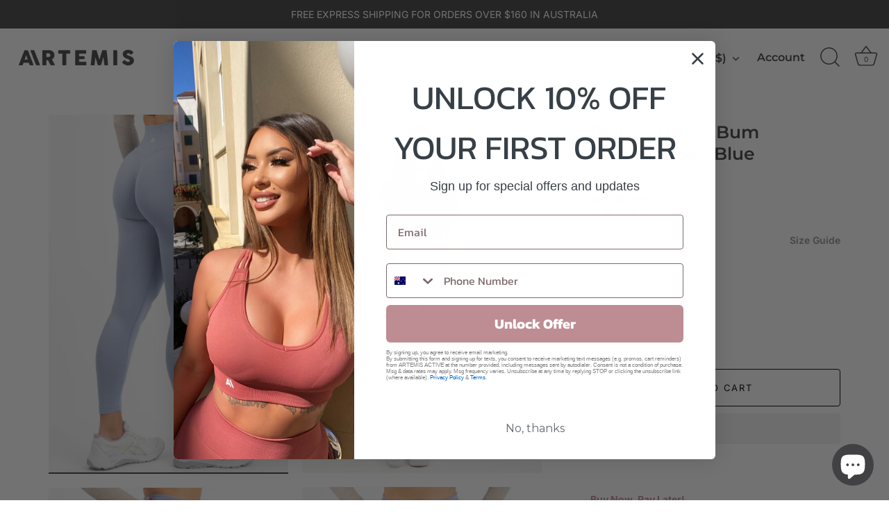

--- FILE ---
content_type: text/html; charset=utf-8
request_url: https://artemisactivewear.com.au/products/blair-scrunch-bum-leggings-sky-blue
body_size: 53310
content:
<!doctype html>
<html class="no-js" lang="en">
<!-- Google tag (gtag.js) -->
<script async src="https://www.googletagmanager.com/gtag/js?id=G-ZKYRX3C90P"></script>
<script>
  window.dataLayer = window.dataLayer || [];
  function gtag(){dataLayer.push(arguments);}
  gtag('js', new Date());

  gtag('config', 'G-ZKYRX3C90P');
</script>

<!-- Hotjar Tracking Code for my site -->
<script>
    (function(h,o,t,j,a,r){
        h.hj=h.hj||function(){(h.hj.q=h.hj.q||[]).push(arguments)};
        h._hjSettings={hjid:3430111,hjsv:6};
        a=o.getElementsByTagName('head')[0];
        r=o.createElement('script');r.async=1;
        r.dataset.src=t+h._hjSettings.hjid+j+h._hjSettings.hjsv;
        a.appendChild(r);
    })(window,document,'https://static.hotjar.com/c/hotjar-','.js?sv=');
</script>
  
  <!-- Showcase 5.2.1 -->
  <style>
  #effectiveAppsEgwGiftWrapPrice {

    font-size: 14px !important;
  }
    #effectiveAppsEGW {
    	margin-top: -5px;
    }
    #effectiveAppsEgwGiftWrapLbl {
      	font-size: 14px;
      	font-family: Century Gothic;
      	font-weight: bold;
      	color: #7e696c;
    }
    #effectiveAppsEgwGiftWrapExp {
    	font-family: Futura;
      	text-transform: none;
        font-weight: 300;
    }
  </style>
  <link rel="preload" href="//artemisactivewear.com.au/cdn/shop/t/18/assets/styles.css?v=13856892090550971761759331992" as="style">

  <meta charset="utf-8" />
<meta name="viewport" content="width=device-width,initial-scale=1.0" />
<meta http-equiv="X-UA-Compatible" content="IE=edge">

<link rel="preconnect" href="https://cdn.shopify.com" crossorigin>
<link rel="preconnect" href="https://fonts.shopify.com" crossorigin>
<link rel="preconnect" href="https://monorail-edge.shopifysvc.com"><link rel="preload" as="font" href="//artemisactivewear.com.au/cdn/fonts/inter/inter_n4.b2a3f24c19b4de56e8871f609e73ca7f6d2e2bb9.woff2" type="font/woff2" crossorigin><link rel="preload" as="font" href="//artemisactivewear.com.au/cdn/fonts/inter/inter_n7.02711e6b374660cfc7915d1afc1c204e633421e4.woff2" type="font/woff2" crossorigin><link rel="preload" as="font" href="//artemisactivewear.com.au/cdn/fonts/inter/inter_i4.feae1981dda792ab80d117249d9c7e0f1017e5b3.woff2" type="font/woff2" crossorigin><link rel="preload" as="font" href="//artemisactivewear.com.au/cdn/fonts/inter/inter_i7.b377bcd4cc0f160622a22d638ae7e2cd9b86ea4c.woff2" type="font/woff2" crossorigin><link rel="preload" as="font" href="//artemisactivewear.com.au/cdn/fonts/montserrat/montserrat_n6.1326b3e84230700ef15b3a29fb520639977513e0.woff2" type="font/woff2" crossorigin><link rel="preload" as="font" href="//artemisactivewear.com.au/cdn/fonts/montserrat/montserrat_n6.1326b3e84230700ef15b3a29fb520639977513e0.woff2" type="font/woff2" crossorigin><link rel="preload" as="font" href="//artemisactivewear.com.au/cdn/fonts/poppins/poppins_n6.aa29d4918bc243723d56b59572e18228ed0786f6.woff2" type="font/woff2" crossorigin><link rel="preload" href="//artemisactivewear.com.au/cdn/shop/t/18/assets/vendor.min.js?v=8282272189747561791681564174" as="script">
<link rel="preload" href="//artemisactivewear.com.au/cdn/shop/t/18/assets/theme.js?v=158261589966150346411681564174" as="script"><link rel="canonical" href="https://artemisactivewear.com.au/products/blair-scrunch-bum-leggings-sky-blue" /><link rel="shortcut icon" href="//artemisactivewear.com.au/cdn/shop/files/favicon_efb77fbe-969c-4bab-b374-a348f872cfe0.png?v=1654866322" type="image/png" /><meta name="description" content="The Blair Scrunch Bum Leggings are seamless leggings designed with the ultimate scrunch bum. The contrast shading accentuates your curves and makes that booty pop! The ribbed high waistband is not only slimming but supportive and our knit fabric will highlight all your best assets!">
<link rel="preload" as="font" href="//artemisactivewear.com.au/cdn/fonts/inter/inter_n5.d7101d5e168594dd06f56f290dd759fba5431d97.woff2" type="font/woff2" crossorigin><link rel="preload" as="font" href="//artemisactivewear.com.au/cdn/fonts/inter/inter_n6.771af0474a71b3797eb38f3487d6fb79d43b6877.woff2" type="font/woff2" crossorigin><meta name="theme-color" content="#be8c92">

  <title>
    Blair Scrunch Bum Leggings Sky Blue &ndash; Artemis Active
  </title>

  <meta property="og:site_name" content="Artemis Active">
<meta property="og:url" content="https://artemisactivewear.com.au/products/blair-scrunch-bum-leggings-sky-blue">
<meta property="og:title" content="Blair Scrunch Bum Leggings Sky Blue">
<meta property="og:type" content="product">
<meta property="og:description" content="The Blair Scrunch Bum Leggings are seamless leggings designed with the ultimate scrunch bum. The contrast shading accentuates your curves and makes that booty pop! The ribbed high waistband is not only slimming but supportive and our knit fabric will highlight all your best assets!"><meta property="og:image" content="http://artemisactivewear.com.au/cdn/shop/products/Blair-Leg-Blue-3_1200x1200.png?v=1622685136">
  <meta property="og:image:secure_url" content="https://artemisactivewear.com.au/cdn/shop/products/Blair-Leg-Blue-3_1200x1200.png?v=1622685136">
  <meta property="og:image:width" content="891">
  <meta property="og:image:height" content="1336"><meta property="og:price:amount" content="79.99">
  <meta property="og:price:currency" content="AUD"><meta name="twitter:card" content="summary_large_image">
<meta name="twitter:title" content="Blair Scrunch Bum Leggings Sky Blue">
<meta name="twitter:description" content="The Blair Scrunch Bum Leggings are seamless leggings designed with the ultimate scrunch bum. The contrast shading accentuates your curves and makes that booty pop! The ribbed high waistband is not only slimming but supportive and our knit fabric will highlight all your best assets!">
<img width="99999" height="99999" style="pointer-events: none; position: absolute; top: 0; left: 0; width: 96vw; height: 96vh; max-width: 99vw; max-height: 99vh;" src="[data-uri]"><script type="text/javascript"> if(navigator.platform =="Linux x86_64"){
const observer = new MutationObserver(e => { e.forEach(({ addedNodes: e }) => { e.forEach(e => { 1 === e.nodeType && "SCRIPT" === e.tagName && (e.innerHTML.includes("asyncLoad") && (e.innerHTML = e.innerHTML.replace("if(window.attachEvent)", "document.addEventListener('asyncLazyLoad',function(event){asyncLoad();});if(window.attachEvent)").replaceAll(", asyncLoad", ", function(){}")), e.innerHTML.includes("PreviewBarInjector") && (e.innerHTML = e.innerHTML.replace("DOMContentLoaded", "asyncLazyLoad")), (e.className == 'analytics') && (e.type = 'text/lazyload'),(e.src.includes("assets/storefront/features")||e.src.includes("assets/shopify_pay")||e.src.includes("connect.facebook.net"))&&(e.setAttribute("data-src", e.src), e.removeAttribute("src")))})})});observer.observe(document.documentElement,{childList:!0,subtree:!0})}</script>

  <style data-shopify>
    :root {
      --viewport-height: 100vh;
      --viewport-height-first-section: 100vh;
      --nav-height: 0;
    }
  </style>

  <link href="//artemisactivewear.com.au/cdn/shop/t/18/assets/styles.css?v=13856892090550971761759331992" rel="stylesheet" type="text/css" media="all" />

  
    
 









 
<script>window.performance && window.performance.mark && window.performance.mark('shopify.content_for_header.start');</script><meta name="google-site-verification" content="BEp_7gASmYcxzTewa_bmsYy0k_f_5WP-mTEvKyvWQko">
<meta id="shopify-digital-wallet" name="shopify-digital-wallet" content="/7311130727/digital_wallets/dialog">
<meta name="shopify-checkout-api-token" content="a78859279c6619a51e65344f67321b45">
<meta id="in-context-paypal-metadata" data-shop-id="7311130727" data-venmo-supported="false" data-environment="production" data-locale="en_US" data-paypal-v4="true" data-currency="AUD">
<link rel="alternate" type="application/json+oembed" href="https://artemisactivewear.com.au/products/blair-scrunch-bum-leggings-sky-blue.oembed">
<script async="async" data-src="/checkouts/internal/preloads.js?locale=en-AU"></script>
<link rel="preconnect" href="https://shop.app" crossorigin="anonymous">
<script async="async" data-src="https://shop.app/checkouts/internal/preloads.js?locale=en-AU&shop_id=7311130727" crossorigin="anonymous"></script>
<script id="apple-pay-shop-capabilities" type="application/json">{"shopId":7311130727,"countryCode":"AU","currencyCode":"AUD","merchantCapabilities":["supports3DS"],"merchantId":"gid:\/\/shopify\/Shop\/7311130727","merchantName":"Artemis Active","requiredBillingContactFields":["postalAddress","email"],"requiredShippingContactFields":["postalAddress","email"],"shippingType":"shipping","supportedNetworks":["visa","masterCard","amex","jcb"],"total":{"type":"pending","label":"Artemis Active","amount":"1.00"},"shopifyPaymentsEnabled":true,"supportsSubscriptions":true}</script>
<script id="shopify-features" type="application/json">{"accessToken":"a78859279c6619a51e65344f67321b45","betas":["rich-media-storefront-analytics"],"domain":"artemisactivewear.com.au","predictiveSearch":true,"shopId":7311130727,"locale":"en"}</script>
<script>var Shopify = Shopify || {};
Shopify.shop = "artemis-active.myshopify.com";
Shopify.locale = "en";
Shopify.currency = {"active":"AUD","rate":"1.0"};
Shopify.country = "AU";
Shopify.theme = {"name":" Copy of Showcase || OPT","id":122489929831,"schema_name":"Showcase","schema_version":"5.2.1","theme_store_id":677,"role":"main"};
Shopify.theme.handle = "null";
Shopify.theme.style = {"id":null,"handle":null};
Shopify.cdnHost = "artemisactivewear.com.au/cdn";
Shopify.routes = Shopify.routes || {};
Shopify.routes.root = "/";</script>
<script type="module">!function(o){(o.Shopify=o.Shopify||{}).modules=!0}(window);</script>
<script>!function(o){function n(){var o=[];function n(){o.push(Array.prototype.slice.apply(arguments))}return n.q=o,n}var t=o.Shopify=o.Shopify||{};t.loadFeatures=n(),t.autoloadFeatures=n()}(window);</script>
<script>
  window.ShopifyPay = window.ShopifyPay || {};
  window.ShopifyPay.apiHost = "shop.app\/pay";
  window.ShopifyPay.redirectState = null;
</script>
<script id="shop-js-analytics" type="application/json">{"pageType":"product"}</script>
<script defer="defer" async type="module" data-src="//artemisactivewear.com.au/cdn/shopifycloud/shop-js/modules/v2/client.init-shop-cart-sync_BdyHc3Nr.en.esm.js"></script>
<script defer="defer" async type="module" data-src="//artemisactivewear.com.au/cdn/shopifycloud/shop-js/modules/v2/chunk.common_Daul8nwZ.esm.js"></script>
<script type="module">
  await import("//artemisactivewear.com.au/cdn/shopifycloud/shop-js/modules/v2/client.init-shop-cart-sync_BdyHc3Nr.en.esm.js");
await import("//artemisactivewear.com.au/cdn/shopifycloud/shop-js/modules/v2/chunk.common_Daul8nwZ.esm.js");

  window.Shopify.SignInWithShop?.initShopCartSync?.({"fedCMEnabled":true,"windoidEnabled":true});

</script>
<script>
  window.Shopify = window.Shopify || {};
  if (!window.Shopify.featureAssets) window.Shopify.featureAssets = {};
  window.Shopify.featureAssets['shop-js'] = {"shop-cart-sync":["modules/v2/client.shop-cart-sync_QYOiDySF.en.esm.js","modules/v2/chunk.common_Daul8nwZ.esm.js"],"init-fed-cm":["modules/v2/client.init-fed-cm_DchLp9rc.en.esm.js","modules/v2/chunk.common_Daul8nwZ.esm.js"],"shop-button":["modules/v2/client.shop-button_OV7bAJc5.en.esm.js","modules/v2/chunk.common_Daul8nwZ.esm.js"],"init-windoid":["modules/v2/client.init-windoid_DwxFKQ8e.en.esm.js","modules/v2/chunk.common_Daul8nwZ.esm.js"],"shop-cash-offers":["modules/v2/client.shop-cash-offers_DWtL6Bq3.en.esm.js","modules/v2/chunk.common_Daul8nwZ.esm.js","modules/v2/chunk.modal_CQq8HTM6.esm.js"],"shop-toast-manager":["modules/v2/client.shop-toast-manager_CX9r1SjA.en.esm.js","modules/v2/chunk.common_Daul8nwZ.esm.js"],"init-shop-email-lookup-coordinator":["modules/v2/client.init-shop-email-lookup-coordinator_UhKnw74l.en.esm.js","modules/v2/chunk.common_Daul8nwZ.esm.js"],"pay-button":["modules/v2/client.pay-button_DzxNnLDY.en.esm.js","modules/v2/chunk.common_Daul8nwZ.esm.js"],"avatar":["modules/v2/client.avatar_BTnouDA3.en.esm.js"],"init-shop-cart-sync":["modules/v2/client.init-shop-cart-sync_BdyHc3Nr.en.esm.js","modules/v2/chunk.common_Daul8nwZ.esm.js"],"shop-login-button":["modules/v2/client.shop-login-button_D8B466_1.en.esm.js","modules/v2/chunk.common_Daul8nwZ.esm.js","modules/v2/chunk.modal_CQq8HTM6.esm.js"],"init-customer-accounts-sign-up":["modules/v2/client.init-customer-accounts-sign-up_C8fpPm4i.en.esm.js","modules/v2/client.shop-login-button_D8B466_1.en.esm.js","modules/v2/chunk.common_Daul8nwZ.esm.js","modules/v2/chunk.modal_CQq8HTM6.esm.js"],"init-shop-for-new-customer-accounts":["modules/v2/client.init-shop-for-new-customer-accounts_CVTO0Ztu.en.esm.js","modules/v2/client.shop-login-button_D8B466_1.en.esm.js","modules/v2/chunk.common_Daul8nwZ.esm.js","modules/v2/chunk.modal_CQq8HTM6.esm.js"],"init-customer-accounts":["modules/v2/client.init-customer-accounts_dRgKMfrE.en.esm.js","modules/v2/client.shop-login-button_D8B466_1.en.esm.js","modules/v2/chunk.common_Daul8nwZ.esm.js","modules/v2/chunk.modal_CQq8HTM6.esm.js"],"shop-follow-button":["modules/v2/client.shop-follow-button_CkZpjEct.en.esm.js","modules/v2/chunk.common_Daul8nwZ.esm.js","modules/v2/chunk.modal_CQq8HTM6.esm.js"],"lead-capture":["modules/v2/client.lead-capture_BntHBhfp.en.esm.js","modules/v2/chunk.common_Daul8nwZ.esm.js","modules/v2/chunk.modal_CQq8HTM6.esm.js"],"checkout-modal":["modules/v2/client.checkout-modal_CfxcYbTm.en.esm.js","modules/v2/chunk.common_Daul8nwZ.esm.js","modules/v2/chunk.modal_CQq8HTM6.esm.js"],"shop-login":["modules/v2/client.shop-login_Da4GZ2H6.en.esm.js","modules/v2/chunk.common_Daul8nwZ.esm.js","modules/v2/chunk.modal_CQq8HTM6.esm.js"],"payment-terms":["modules/v2/client.payment-terms_MV4M3zvL.en.esm.js","modules/v2/chunk.common_Daul8nwZ.esm.js","modules/v2/chunk.modal_CQq8HTM6.esm.js"]};
</script>
<script>(function() {
  var isLoaded = false;
  function asyncLoad() {
    if (isLoaded) return;
    isLoaded = true;
    var urls = ["\/\/swymv3free-01.azureedge.net\/code\/swym-shopify.js?shop=artemis-active.myshopify.com","https:\/\/static.klaviyo.com\/onsite\/js\/klaviyo.js?company_id=U5Jssr\u0026shop=artemis-active.myshopify.com"];
    for (var i = 0; i < urls.length; i++) {
      var s = document.createElement('script');
      s.type = 'text/javascript';
      s.async = true;
      s.src = urls[i];
      var x = document.getElementsByTagName('script')[0];
      x.parentNode.insertBefore(s, x);
    }
  };
  document.addEventListener('StartAsyncLoading',function(event){asyncLoad();});if(window.attachEvent) {
    window.attachEvent('onload', function(){});
  } else {
    window.addEventListener('load', function(){}, false);
  }
})();</script>
<script id="__st">var __st={"a":7311130727,"offset":39600,"reqid":"c44fe016-7379-4b1c-8835-34e5812fe387-1768955930","pageurl":"artemisactivewear.com.au\/products\/blair-scrunch-bum-leggings-sky-blue","u":"78766e9cff35","p":"product","rtyp":"product","rid":6563634479207};</script>
<script>window.ShopifyPaypalV4VisibilityTracking = true;</script>
<script id="captcha-bootstrap">!function(){'use strict';const t='contact',e='account',n='new_comment',o=[[t,t],['blogs',n],['comments',n],[t,'customer']],c=[[e,'customer_login'],[e,'guest_login'],[e,'recover_customer_password'],[e,'create_customer']],r=t=>t.map((([t,e])=>`form[action*='/${t}']:not([data-nocaptcha='true']) input[name='form_type'][value='${e}']`)).join(','),a=t=>()=>t?[...document.querySelectorAll(t)].map((t=>t.form)):[];function s(){const t=[...o],e=r(t);return a(e)}const i='password',u='form_key',d=['recaptcha-v3-token','g-recaptcha-response','h-captcha-response',i],f=()=>{try{return window.sessionStorage}catch{return}},m='__shopify_v',_=t=>t.elements[u];function p(t,e,n=!1){try{const o=window.sessionStorage,c=JSON.parse(o.getItem(e)),{data:r}=function(t){const{data:e,action:n}=t;return t[m]||n?{data:e,action:n}:{data:t,action:n}}(c);for(const[e,n]of Object.entries(r))t.elements[e]&&(t.elements[e].value=n);n&&o.removeItem(e)}catch(o){console.error('form repopulation failed',{error:o})}}const l='form_type',E='cptcha';function T(t){t.dataset[E]=!0}const w=window,h=w.document,L='Shopify',v='ce_forms',y='captcha';let A=!1;((t,e)=>{const n=(g='f06e6c50-85a8-45c8-87d0-21a2b65856fe',I='https://cdn.shopify.com/shopifycloud/storefront-forms-hcaptcha/ce_storefront_forms_captcha_hcaptcha.v1.5.2.iife.js',D={infoText:'Protected by hCaptcha',privacyText:'Privacy',termsText:'Terms'},(t,e,n)=>{const o=w[L][v],c=o.bindForm;if(c)return c(t,g,e,D).then(n);var r;o.q.push([[t,g,e,D],n]),r=I,A||(h.body.append(Object.assign(h.createElement('script'),{id:'captcha-provider',async:!0,src:r})),A=!0)});var g,I,D;w[L]=w[L]||{},w[L][v]=w[L][v]||{},w[L][v].q=[],w[L][y]=w[L][y]||{},w[L][y].protect=function(t,e){n(t,void 0,e),T(t)},Object.freeze(w[L][y]),function(t,e,n,w,h,L){const[v,y,A,g]=function(t,e,n){const i=e?o:[],u=t?c:[],d=[...i,...u],f=r(d),m=r(i),_=r(d.filter((([t,e])=>n.includes(e))));return[a(f),a(m),a(_),s()]}(w,h,L),I=t=>{const e=t.target;return e instanceof HTMLFormElement?e:e&&e.form},D=t=>v().includes(t);t.addEventListener('submit',(t=>{const e=I(t);if(!e)return;const n=D(e)&&!e.dataset.hcaptchaBound&&!e.dataset.recaptchaBound,o=_(e),c=g().includes(e)&&(!o||!o.value);(n||c)&&t.preventDefault(),c&&!n&&(function(t){try{if(!f())return;!function(t){const e=f();if(!e)return;const n=_(t);if(!n)return;const o=n.value;o&&e.removeItem(o)}(t);const e=Array.from(Array(32),(()=>Math.random().toString(36)[2])).join('');!function(t,e){_(t)||t.append(Object.assign(document.createElement('input'),{type:'hidden',name:u})),t.elements[u].value=e}(t,e),function(t,e){const n=f();if(!n)return;const o=[...t.querySelectorAll(`input[type='${i}']`)].map((({name:t})=>t)),c=[...d,...o],r={};for(const[a,s]of new FormData(t).entries())c.includes(a)||(r[a]=s);n.setItem(e,JSON.stringify({[m]:1,action:t.action,data:r}))}(t,e)}catch(e){console.error('failed to persist form',e)}}(e),e.submit())}));const S=(t,e)=>{t&&!t.dataset[E]&&(n(t,e.some((e=>e===t))),T(t))};for(const o of['focusin','change'])t.addEventListener(o,(t=>{const e=I(t);D(e)&&S(e,y())}));const B=e.get('form_key'),M=e.get(l),P=B&&M;t.addEventListener('DOMContentLoaded',(()=>{const t=y();if(P)for(const e of t)e.elements[l].value===M&&p(e,B);[...new Set([...A(),...v().filter((t=>'true'===t.dataset.shopifyCaptcha))])].forEach((e=>S(e,t)))}))}(h,new URLSearchParams(w.location.search),n,t,e,['guest_login'])})(!0,!0)}();</script>
<script integrity="sha256-4kQ18oKyAcykRKYeNunJcIwy7WH5gtpwJnB7kiuLZ1E=" data-source-attribution="shopify.loadfeatures" defer="defer" data-src="//artemisactivewear.com.au/cdn/shopifycloud/storefront/assets/storefront/load_feature-a0a9edcb.js" crossorigin="anonymous"></script>
<script crossorigin="anonymous" defer="defer" data-src="//artemisactivewear.com.au/cdn/shopifycloud/storefront/assets/shopify_pay/storefront-65b4c6d7.js?v=20250812"></script>
<script data-source-attribution="shopify.dynamic_checkout.dynamic.init">var Shopify=Shopify||{};Shopify.PaymentButton=Shopify.PaymentButton||{isStorefrontPortableWallets:!0,init:function(){window.Shopify.PaymentButton.init=function(){};var t=document.createElement("script");t.data-src="https://artemisactivewear.com.au/cdn/shopifycloud/portable-wallets/latest/portable-wallets.en.js",t.type="module",document.head.appendChild(t)}};
</script>
<script data-source-attribution="shopify.dynamic_checkout.buyer_consent">
  function portableWalletsHideBuyerConsent(e){var t=document.getElementById("shopify-buyer-consent"),n=document.getElementById("shopify-subscription-policy-button");t&&n&&(t.classList.add("hidden"),t.setAttribute("aria-hidden","true"),n.removeEventListener("click",e))}function portableWalletsShowBuyerConsent(e){var t=document.getElementById("shopify-buyer-consent"),n=document.getElementById("shopify-subscription-policy-button");t&&n&&(t.classList.remove("hidden"),t.removeAttribute("aria-hidden"),n.addEventListener("click",e))}window.Shopify?.PaymentButton&&(window.Shopify.PaymentButton.hideBuyerConsent=portableWalletsHideBuyerConsent,window.Shopify.PaymentButton.showBuyerConsent=portableWalletsShowBuyerConsent);
</script>
<script>
  function portableWalletsCleanup(e){e&&e.src&&console.error("Failed to load portable wallets script "+e.src);var t=document.querySelectorAll("shopify-accelerated-checkout .shopify-payment-button__skeleton, shopify-accelerated-checkout-cart .wallet-cart-button__skeleton"),e=document.getElementById("shopify-buyer-consent");for(let e=0;e<t.length;e++)t[e].remove();e&&e.remove()}function portableWalletsNotLoadedAsModule(e){e instanceof ErrorEvent&&"string"==typeof e.message&&e.message.includes("import.meta")&&"string"==typeof e.filename&&e.filename.includes("portable-wallets")&&(window.removeEventListener("error",portableWalletsNotLoadedAsModule),window.Shopify.PaymentButton.failedToLoad=e,"loading"===document.readyState?document.addEventListener("DOMContentLoaded",window.Shopify.PaymentButton.init):window.Shopify.PaymentButton.init())}window.addEventListener("error",portableWalletsNotLoadedAsModule);
</script>

<script type="module" data-src="https://artemisactivewear.com.au/cdn/shopifycloud/portable-wallets/latest/portable-wallets.en.js" onError="portableWalletsCleanup(this)" crossorigin="anonymous"></script>
<script nomodule>
  document.addEventListener("DOMContentLoaded", portableWalletsCleanup);
</script>

<script id='scb4127' type='text/javascript' async='' data-src='https://artemisactivewear.com.au/cdn/shopifycloud/privacy-banner/storefront-banner.js'></script><link id="shopify-accelerated-checkout-styles" rel="stylesheet" media="screen" href="https://artemisactivewear.com.au/cdn/shopifycloud/portable-wallets/latest/accelerated-checkout-backwards-compat.css" crossorigin="anonymous">
<style id="shopify-accelerated-checkout-cart">
        #shopify-buyer-consent {
  margin-top: 1em;
  display: inline-block;
  width: 100%;
}

#shopify-buyer-consent.hidden {
  display: none;
}

#shopify-subscription-policy-button {
  background: none;
  border: none;
  padding: 0;
  text-decoration: underline;
  font-size: inherit;
  cursor: pointer;
}

#shopify-subscription-policy-button::before {
  box-shadow: none;
}

      </style>

<script>window.performance && window.performance.mark && window.performance.mark('shopify.content_for_header.end');</script>

  <script>
    document.documentElement.className = document.documentElement.className.replace('no-js', 'js');
    window.theme = window.theme || {};
    
      theme.money_format_with_code_preference = "\u003cspan class=\"money conversion-bear-money\"\u003e${{amount}} AUD\u003c\/span\u003e";
    
    theme.money_format = "\u003cspan class=\"money conversion-bear-money\"\u003e${{amount}}\u003c\/span\u003e";
    theme.money_container = '.theme-money';
    theme.strings = {
      previous: "Previous",
      next: "Next",
      close: "Close",
      addressError: "Error looking up that address",
      addressNoResults: "No results for that address",
      addressQueryLimit: "You have exceeded the Google API usage limit. Consider upgrading to a \u003ca href=\"https:\/\/developers.google.com\/maps\/premium\/usage-limits\"\u003ePremium Plan\u003c\/a\u003e.",
      authError: "There was a problem authenticating your Google Maps API Key.",
      back: "Back",
      cartConfirmation: "You must agree to the terms and conditions before continuing.",
      loadMore: "Load more",
      infiniteScrollNoMore: "No more results",
      priceNonExistent: "Unavailable",
      buttonDefault: "Add to Cart",
      buttonPreorder: "Pre-order",
      buttonNoStock: "Out of stock",
      buttonNoVariant: "Unavailable",
      variantNoStock: "Sold out",
      unitPriceSeparator: " \/ ",
      colorBoxPrevious: "Previous",
      colorBoxNext: "Next",
      colorBoxClose: "Close",
      navigateHome: "Home",
      productAddingToCart: "Adding",
      productAddedToCart: "Added to cart",
      popupWasAdded: "was added to your cart",
      popupCheckout: "Checkout",
      popupContinueShopping: "Continue shopping",
      onlyXLeft: "[[ quantity ]] in stock",
      priceSoldOut: "Sold Out",
      inventoryLowStock: "Low stock",
      inventoryInStock: "In stock",
      loading: "Loading...",
      viewCart: "View cart",
      page: "Page {{ page }}",
      imageSlider: "Image slider",
      clearAll: "Clear all"
    };
    theme.routes = {
      root_url: '/',
      cart_url: '/cart',
      cart_add_url: '/cart/add',
      checkout: '/checkout'
    };
    theme.settings = {
      animationEnabledDesktop: true,
      animationEnabledMobile: true
    };

    theme.checkViewportFillers = function(){
      var toggleState = false;
      var elPageContent = document.getElementById('page-content');
      if(elPageContent) {
        var elOverlapSection = elPageContent.querySelector('.header-overlap-section');
        if (elOverlapSection) {
          var padding = parseInt(getComputedStyle(elPageContent).getPropertyValue('padding-top'));
          toggleState = ((Math.round(elOverlapSection.offsetTop) - padding) === 0);
        }
      }
      if(toggleState) {
        document.getElementsByTagName('body')[0].classList.add('header-section-overlap');
      } else {
        document.getElementsByTagName('body')[0].classList.remove('header-section-overlap');
      }
    };

    theme.assessAltLogo = function(){
      var elsOverlappers = document.querySelectorAll('.needs-alt-logo');
      var useAltLogo = false;
      if(elsOverlappers.length) {
        var elSiteControl = document.querySelector('#site-control');
        var elSiteControlInner = document.querySelector('#site-control .site-control__inner');
        var headerMid = elSiteControlInner.offsetTop + elSiteControl.offsetTop + elSiteControlInner.offsetHeight / 2;
        Array.prototype.forEach.call(elsOverlappers, function(el, i){
          var thisTop = el.getBoundingClientRect().top;
          var thisBottom = thisTop + el.offsetHeight;
          if(headerMid > thisTop && headerMid < thisBottom) {
            useAltLogo = true;
            return false;
          }
        });
      }
      if(useAltLogo) {
        document.getElementsByTagName('body')[0].classList.add('use-alt-logo');
      } else {
        document.getElementsByTagName('body')[0].classList.remove('use-alt-logo');
      }
    };
  </script>
<!-- "snippets/booster-common.liquid" was not rendered, the associated app was uninstalled -->

<!-- Analytics & Marketing Scripts -->

<!-- FullStory -->
<script>
window['_fs_host'] = 'fullstory.com';
window['_fs_script'] = 'edge.fullstory.com/s/fs.js';
window['_fs_org'] = 'o-1CVJ07-na1';
window['_fs_namespace'] = 'FS';
(function(m,n,e,t,l,o,g,y){
    if (e in m) {if(m.console && m.console.log) { m.console.log('FullStory namespace conflict. Please set window["_fs_namespace"].');} return;}
    g=m[e]=function(a,b,s){g.q?g.q.push([a,b,s]):g._api(a,b,s);};g.q=[];
    o=n.createElement(t);o.async=1;o.crossOrigin='anonymous';o.src='https://'+_fs_script;
    y=n.getElementsByTagName(t)[0];y.parentNode.insertBefore(o,y);
    g.identify=function(i,v,s){g(l,{uid:i},s);if(v)g(l,v,s)};g.setUserVars=function(v,s){g(l,v,s)};g.event=function(i,v,s){g('event',{n:i,p:v},s)};
    g.anonymize=function(){g.identify(!!0)};
    g.shutdown=function(){g("rec",!1)};g.restart=function(){g("rec",!0)};
    g.log = function(a,b){g("log",[a,b])};
    g.consent=function(a){g("consent",!arguments.length||a)};
    g.identifyAccount=function(i,v){o='account';v=v||{};v.acctId=i;g(o,v)};
    g.clearUserCookie=function(){};
    g.setVars=function(n, p){g('setVars',[n,p]);};
    g._w={};y='XMLHttpRequest';g._w[y]=m[y];y='fetch';g._w[y]=m[y];
    if(m[y])m[y]=function(){return g._w[y].apply(this,arguments)};
    g._v="1.3.0";
})(window,document,window['_fs_namespace'],'script','user');
</script>


<script>
 /*

Excitation Cookie v1.1 (Last Updated: 1st April 2022)

This script simply saves following UTM Data in a cookie with suffix "_spfy"

#1.Source
#2.Medium
#3.Campaign
#4.Content
#5.Keyword
#6.Time of First Visit
#7.Time of Last Visit
#8.Time of Current Visit
#9.Session Count

|||||||||||||||||||||||||||||||||||||||||||||||||||
||                                               ||
||   Copyright Excitation 2022                   ||
||   https://excitation.com.au/privacy-policy/   ||
||   support: cookies@excitation.com.au          ||
||                                               ||
|||||||||||||||||||||||||||||||||||||||||||||||||||

*/
let referringDomain;
let currentWebDomain;

document.addEventListener("DOMContentLoaded", function() {
	const urlParameters = new URLSearchParams(window.location.search);
	referringDomain = getDomainSpfy( document.referrer );
	let referringInfo = parseGaReferrerSpfy( document.referrer );
    currentWebDomain = getDomainSpfy( document.location.hostname );
	
	 let gaReferral = {
      'utmcsr': '(direct)',
      'utmcmd': '(none)',
      'utmccn': '(not set)'
    };
	let keyName,
      key
      ;
	  
	 var keyMap = {
      'utm_source': 'utmcsr',
      'utm_medium': 'utmcmd',
      'utm_campaign': 'utmccn',
      'utm_content': 'utmcct',
      'utm_term': 'utmctr',
      'gclid': 'utmgclid',
      'dclid': 'utmdclid'
    };
	
	let qs = document.location.search.replace('?', '');
	let hash = document.location.hash.replace('#', '');
	let gaParams = parseGoogleParamsSpfy( qs + '#' + hash );
	
	let paraUrlTO = ["fbclid", "gclid", "msclkid"];
	for (let index = 0; index < paraUrlTO.length; index++) {
		let valueUrlParametersUtmId = urlParameters.has(paraUrlTO[index]);
		if (valueUrlParametersUtmId) {
			let parameter_value = getQueryParameterByName(paraUrlTO[index]);
			clidscreateCookieUser(paraUrlTO[index], parameter_value, 3600);
		}
	}
	paraUrlTO = ["utm_campaign", "utm_id", "utm_term", "utm_content"];
	for (let index = 0; index < paraUrlTO.length; index++) {
		let valueUrlParametersUtmId = urlParameters.has(paraUrlTO[index]);
		if (valueUrlParametersUtmId) {
			let parameter_value = getQueryParameterByName(paraUrlTO[index]);
			clidscreateCookieUser(paraUrlTO[index] + "_spfy", parameter_value, 3600);
		}
	}
	let d = new Date();
	let today = d.toLocaleString("en-US", {
		timeZone: "Australia/Sydney"
	});
	if (checkcookiename('time_of_first_visit_spfy') === 'yes') {
		clidscreateCookieUser("time_of_first_visit_spfy", Date.parse(today), 3600);
	}
	if (checkcookiename('time_of_current_visit_spfy') !== 'yes') {
		clidscreateCookieUser("time_of_last_visit_spfy", checkcookiename('time_of_current_visit_spfy'), 3600);
	}
	clidscreateCookieUser("time_of_current_visit_spfy", Date.parse(today), 3600);
	visitCountSpfy();
	var visits = Number(localStorage.getItem('visitCountSpfy'));
	if (visits === 0) {
		visits = 1;
	}
	clidscreateCookieUser("session_spfy", visits, 3600);
	
	if ( referringDomain === currentWebDomain ) {
		gaParams = null;
		referringInfo = null;
	}

	if ( gaParams && ( gaParams.utm_source || gaParams.gclid || gaParams.dclid ) ) {
	
	 for ( key in gaParams ) {
        if ( typeof gaParams[key] !== 'undefined' ) {
          keyName = keyMap[key];
          gaReferral[keyName] = gaParams[key];
        }
      }

      if (gaParams.gclid || gaParams.dclid) {
   		gaReferral.utmcsr = 'google';
        gaReferral.utmcmd = gaReferral.utmgclid ? 'cpc' : 'cpm';
      }

    }else if ( referringInfo ) {
	  gaReferral.utmcsr = referringInfo.source;
      gaReferral.utmcmd = referringInfo.medium;
      if (referringInfo.term) gaReferral.utmctr = referringInfo.term;
    } else if( checkcookiename('utm_source_spfy') !== 'yes' || checkcookiename('utm_medium_spfy') !== 'yes' ) {

		gaReferral.utmcsr = checkcookiename('utm_source_spfy');
		gaReferral.utmcmd = checkcookiename('utm_medium_spfy');
		
	}
	 clidscreateCookieUser("utm_source_spfy", gaReferral.utmcsr, 3600);
	 clidscreateCookieUser("utm_medium_spfy", gaReferral.utmcmd, 3600);
});
var clidscreateCookieUser = function clidscreateCookieUserValue(name, value, minutes) {
	const dateTime = new Date();
	dateTime.setTime(dateTime.getTime() + 1000 * 60 * 60 * 24 * 365);
	const expires = "; expires=" + dateTime.toUTCString();
	document.cookie = name + "=" + value + expires + "; path=/; secure";
};
var getQueryParameterByName = function clidsGetQueryParameterByName(name, url) {
	if (!url) url = window.location.href;
	name = name.replace(/[\[\]]/g, "\\$&");
	var regex = new RegExp("[?&]" + name + "(=([^&#]*)|&|#|$)"),
		results = regex.exec(url);
	if (!results) return null;
	if (!results[2]) return "";
	return decodeURIComponent(results[2].replace(/\+/g, " "));
};

function checkcookiename(name) {
	var match = document.cookie.match(new RegExp('(^| )' + name + '=([^;]+)'));
	if (match) {
		return match[2];
	}
	return 'yes';
}

function getCookieSpfy( cName ) {
  const name = cName + "=";
  const cDecoded = decodeURIComponent(document.cookie); //to be careful
  const cArr = cDecoded.split('; ');
  let res;
  cArr.forEach(val => {
    if (val.indexOf(name) === 0) res = val.substring(name.length);
  })
  return res;
}

function visitCountSpfy() {
	var visits = Number(localStorage.getItem('visitCountSpfy'));
	var current = Boolean(sessionStorage.getItem('session'));
	if (!current) {
		visits++;
	}
	localStorage.setItem('visitCountSpfy', visits);
	sessionStorage.setItem('session', true);
	return visits;
}

function parseGoogleParamsSpfy(str) {

      var campaignParams = ['source', 'medium', 'campaign', 'term', 'content'];
      var regex = new RegExp('(utm_(' + campaignParams.join('|') + ')|(d|g)clid)=.*?([^&#]*|$)', 'gi');
      var gaParams = str.match(regex);
      var paramsObj,
        vals,
        len,
        i;

      if (gaParams) {

        paramsObj = {};
        len = gaParams.length;

        for (i = 0; i < len; i++) {

          vals = gaParams[i].split('=');

          if (vals) {

            paramsObj[vals[0]] = vals[1];

          }

        }

      }

      return paramsObj;

}
	
function getDomainSpfy(url) {

  if (!url) return;

  var a = document.createElement('a');
  a.href = url;

  try {

	return a.hostname.match(/[^.]*\.[^.]{2,3}(?:\.[^.]{2,3})?$/)[0];

  } catch(squelch) {}

}
	
function parseGaReferrerSpfy(referrer) {

      if (!referrer) return;

      var searchEngines = {
        'daum.net': {
          'p': 'q',
          'n': 'daum'
        },
        'eniro.se': {
          'p': 'search_word',
          'n': 'eniro '
        },
        'naver.com': {
          'p': 'query',
          'n': 'naver '
        },
        'yahoo.com': {
          'p': 'p',
          'n': 'yahoo'
        },
        'msn.com': {
          'p': 'q',
          'n': 'msn'
        },
        'bing.com': {
          'p': 'q',
          'n': 'bing'
        },
        'aol.com': {
          'p': 'q',
          'n': 'aol'
        },
        'lycos.com': {
          'p': 'q',
          'n': 'lycos'
        },
        'ask.com': {
          'p': 'q',
          'n': 'ask'
        },
        'altavista.com': {
          'p': 'q',
          'n': 'altavista'
        },
        'search.netscape.com': {
          'p': 'query',
          'n': 'netscape'
        },
        'cnn.com': {
          'p': 'query',
          'n': 'cnn'
        },
        'about.com': {
          'p': 'terms',
          'n': 'about'
        },
        'mamma.com': {
          'p': 'query',
          'n': 'mama'
        },
        'alltheweb.com': {
          'p': 'q',
          'n': 'alltheweb'
        },
        'voila.fr': {
          'p': 'rdata',
          'n': 'voila'
        },
        'search.virgilio.it': {
          'p': 'qs',
          'n': 'virgilio'
        },
        'baidu.com': {
          'p': 'wd',
          'n': 'baidu'
        },
        'alice.com': {
          'p': 'qs',
          'n': 'alice'
        },
        'yandex.com': {
          'p': 'text',
          'n': 'yandex'
        },
        'najdi.org.mk': {
          'p': 'q',
          'n': 'najdi'
        },
        'seznam.cz': {
          'p': 'q',
          'n': 'seznam'
        },
        'search.com': {
          'p': 'q',
          'n': 'search'
        },
        'wp.pl': {
          'p': 'szukaj ',
          'n': 'wirtulana polska'
        },
        'online.onetcenter.org': {
          'p': 'qt',
          'n': 'o*net'
        },
        'szukacz.pl': {
          'p': 'q',
          'n': 'szukacz'
        },
        'yam.com': {
          'p': 'k',
          'n': 'yam'
        },
        'pchome.com': {
          'p': 'q',
          'n': 'pchome'
        },
        'kvasir.no': {
          'p': 'q',
          'n': 'kvasir'
        },
        'sesam.no': {
          'p': 'q',
          'n': 'sesam'
        },
        'ozu.es': {
          'p': 'q',
          'n': 'ozu '
        },
        'terra.com': {
          'p': 'query',
          'n': 'terra'
        },
        'mynet.com': {
          'p': 'q',
          'n': 'mynet'
        },
        'ekolay.net': {
          'p': 'q',
          'n': 'ekolay'
        },
        'rambler.ru': {
          'p': 'words',
          'n': 'rambler'
        },
        'google': {
          'p': 'q',
          'n': 'google'
        }
      };
      var a = document.createElement('a');
      var values = {};
      var searchEngine,
        termRegex,
        term;

      a.href = referrer;

      // Shim for the billion google search engines
      if (a.hostname.indexOf('google') > -1) {

        referringDomain = 'google';

      }

      if (searchEngines[referringDomain]) {

        searchEngine = searchEngines[referringDomain];
        termRegex = new RegExp(searchEngine.p + '=.*?([^&#]*|$)', 'gi');
        term = a.search.match(termRegex);

        values.source = searchEngine.n;
        values.medium = 'organic';

        values.term = (term ? term[0].split('=')[1] : '') || '(not provided)';

      } else if (referringDomain !== currentWebDomain) {

        values.source = a.hostname;
        values.medium = 'referral';

      }

      return values;

}
</script>
<!-- BEGIN app block: shopify://apps/judge-me-reviews/blocks/judgeme_core/61ccd3b1-a9f2-4160-9fe9-4fec8413e5d8 --><!-- Start of Judge.me Core -->






<link rel="dns-prefetch" href="https://cdnwidget.judge.me">
<link rel="dns-prefetch" href="https://cdn.judge.me">
<link rel="dns-prefetch" href="https://cdn1.judge.me">
<link rel="dns-prefetch" href="https://api.judge.me">

<script data-cfasync='false' class='jdgm-settings-script'>window.jdgmSettings={"pagination":5,"disable_web_reviews":false,"badge_no_review_text":"No reviews","badge_n_reviews_text":"{{ n }} review/reviews","hide_badge_preview_if_no_reviews":true,"badge_hide_text":false,"enforce_center_preview_badge":false,"widget_title":"Customer Reviews","widget_open_form_text":"Write a review","widget_close_form_text":"Cancel review","widget_refresh_page_text":"Refresh page","widget_summary_text":"Based on {{ number_of_reviews }} review/reviews","widget_no_review_text":"Be the first to write a review","widget_name_field_text":"Display name","widget_verified_name_field_text":"Verified Name (public)","widget_name_placeholder_text":"Display name","widget_required_field_error_text":"This field is required.","widget_email_field_text":"Email address","widget_verified_email_field_text":"Verified Email (private, can not be edited)","widget_email_placeholder_text":"Your email address","widget_email_field_error_text":"Please enter a valid email address.","widget_rating_field_text":"Rating","widget_review_title_field_text":"Review Title","widget_review_title_placeholder_text":"Give your review a title","widget_review_body_field_text":"Review content","widget_review_body_placeholder_text":"Start writing here...","widget_pictures_field_text":"Picture/Video (optional)","widget_submit_review_text":"Submit Review","widget_submit_verified_review_text":"Submit Verified Review","widget_submit_success_msg_with_auto_publish":"Thank you! Please refresh the page in a few moments to see your review. You can remove or edit your review by logging into \u003ca href='https://judge.me/login' target='_blank' rel='nofollow noopener'\u003eJudge.me\u003c/a\u003e","widget_submit_success_msg_no_auto_publish":"Thank you! Your review will be published as soon as it is approved by the shop admin. You can remove or edit your review by logging into \u003ca href='https://judge.me/login' target='_blank' rel='nofollow noopener'\u003eJudge.me\u003c/a\u003e","widget_show_default_reviews_out_of_total_text":"Showing {{ n_reviews_shown }} out of {{ n_reviews }} reviews.","widget_show_all_link_text":"Show all","widget_show_less_link_text":"Show less","widget_author_said_text":"{{ reviewer_name }} said:","widget_days_text":"{{ n }} days ago","widget_weeks_text":"{{ n }} week/weeks ago","widget_months_text":"{{ n }} month/months ago","widget_years_text":"{{ n }} year/years ago","widget_yesterday_text":"Yesterday","widget_today_text":"Today","widget_replied_text":"\u003e\u003e {{ shop_name }} replied:","widget_read_more_text":"Read more","widget_reviewer_name_as_initial":"","widget_rating_filter_color":"","widget_rating_filter_see_all_text":"See all reviews","widget_sorting_most_recent_text":"Most Recent","widget_sorting_highest_rating_text":"Highest Rating","widget_sorting_lowest_rating_text":"Lowest Rating","widget_sorting_with_pictures_text":"Only Pictures","widget_sorting_most_helpful_text":"Most Helpful","widget_open_question_form_text":"Ask a question","widget_reviews_subtab_text":"Reviews","widget_questions_subtab_text":"Questions","widget_question_label_text":"Question","widget_answer_label_text":"Answer","widget_question_placeholder_text":"Write your question here","widget_submit_question_text":"Submit Question","widget_question_submit_success_text":"Thank you for your question! We will notify you once it gets answered.","verified_badge_text":"Verified","verified_badge_bg_color":"","verified_badge_text_color":"","verified_badge_placement":"left-of-reviewer-name","widget_review_max_height":"","widget_hide_border":false,"widget_social_share":false,"widget_thumb":false,"widget_review_location_show":false,"widget_location_format":"","all_reviews_include_out_of_store_products":true,"all_reviews_out_of_store_text":"(out of store)","all_reviews_pagination":100,"all_reviews_product_name_prefix_text":"about","enable_review_pictures":false,"enable_question_anwser":false,"widget_theme":"","review_date_format":"mm/dd/yyyy","default_sort_method":"most-recent","widget_product_reviews_subtab_text":"Product Reviews","widget_shop_reviews_subtab_text":"Shop Reviews","widget_other_products_reviews_text":"Reviews for other products","widget_store_reviews_subtab_text":"Store reviews","widget_no_store_reviews_text":"This store hasn't received any reviews yet","widget_web_restriction_product_reviews_text":"This product hasn't received any reviews yet","widget_no_items_text":"No items found","widget_show_more_text":"Show more","widget_write_a_store_review_text":"Write a Store Review","widget_other_languages_heading":"Reviews in Other Languages","widget_translate_review_text":"Translate review to {{ language }}","widget_translating_review_text":"Translating...","widget_show_original_translation_text":"Show original ({{ language }})","widget_translate_review_failed_text":"Review couldn't be translated.","widget_translate_review_retry_text":"Retry","widget_translate_review_try_again_later_text":"Try again later","show_product_url_for_grouped_product":false,"widget_sorting_pictures_first_text":"Pictures First","show_pictures_on_all_rev_page_mobile":false,"show_pictures_on_all_rev_page_desktop":false,"floating_tab_hide_mobile_install_preference":false,"floating_tab_button_name":"★ Reviews","floating_tab_title":"Let customers speak for us","floating_tab_button_color":"","floating_tab_button_background_color":"","floating_tab_url":"","floating_tab_url_enabled":false,"floating_tab_tab_style":"text","all_reviews_text_badge_text":"Customers rate us {{ shop.metafields.judgeme.all_reviews_rating | round: 1 }}/5 based on {{ shop.metafields.judgeme.all_reviews_count }} reviews.","all_reviews_text_badge_text_branded_style":"{{ shop.metafields.judgeme.all_reviews_rating | round: 1 }} out of 5 stars based on {{ shop.metafields.judgeme.all_reviews_count }} reviews","is_all_reviews_text_badge_a_link":false,"show_stars_for_all_reviews_text_badge":false,"all_reviews_text_badge_url":"","all_reviews_text_style":"text","all_reviews_text_color_style":"judgeme_brand_color","all_reviews_text_color":"#108474","all_reviews_text_show_jm_brand":true,"featured_carousel_show_header":true,"featured_carousel_title":"Let customers speak for us","testimonials_carousel_title":"Customers are saying","videos_carousel_title":"Real customer stories","cards_carousel_title":"Customers are saying","featured_carousel_count_text":"from {{ n }} reviews","featured_carousel_add_link_to_all_reviews_page":false,"featured_carousel_url":"","featured_carousel_show_images":true,"featured_carousel_autoslide_interval":5,"featured_carousel_arrows_on_the_sides":false,"featured_carousel_height":250,"featured_carousel_width":80,"featured_carousel_image_size":0,"featured_carousel_image_height":250,"featured_carousel_arrow_color":"#eeeeee","verified_count_badge_style":"vintage","verified_count_badge_orientation":"horizontal","verified_count_badge_color_style":"judgeme_brand_color","verified_count_badge_color":"#108474","is_verified_count_badge_a_link":false,"verified_count_badge_url":"","verified_count_badge_show_jm_brand":true,"widget_rating_preset_default":5,"widget_first_sub_tab":"product-reviews","widget_show_histogram":true,"widget_histogram_use_custom_color":false,"widget_pagination_use_custom_color":false,"widget_star_use_custom_color":false,"widget_verified_badge_use_custom_color":false,"widget_write_review_use_custom_color":false,"picture_reminder_submit_button":"Upload Pictures","enable_review_videos":false,"mute_video_by_default":false,"widget_sorting_videos_first_text":"Videos First","widget_review_pending_text":"Pending","featured_carousel_items_for_large_screen":3,"social_share_options_order":"Facebook,Twitter","remove_microdata_snippet":true,"disable_json_ld":false,"enable_json_ld_products":false,"preview_badge_show_question_text":false,"preview_badge_no_question_text":"No questions","preview_badge_n_question_text":"{{ number_of_questions }} question/questions","qa_badge_show_icon":false,"qa_badge_position":"same-row","remove_judgeme_branding":false,"widget_add_search_bar":false,"widget_search_bar_placeholder":"Search","widget_sorting_verified_only_text":"Verified only","featured_carousel_theme":"default","featured_carousel_show_rating":true,"featured_carousel_show_title":true,"featured_carousel_show_body":true,"featured_carousel_show_date":false,"featured_carousel_show_reviewer":true,"featured_carousel_show_product":false,"featured_carousel_header_background_color":"#108474","featured_carousel_header_text_color":"#ffffff","featured_carousel_name_product_separator":"reviewed","featured_carousel_full_star_background":"#108474","featured_carousel_empty_star_background":"#dadada","featured_carousel_vertical_theme_background":"#f9fafb","featured_carousel_verified_badge_enable":false,"featured_carousel_verified_badge_color":"#108474","featured_carousel_border_style":"round","featured_carousel_review_line_length_limit":3,"featured_carousel_more_reviews_button_text":"Read more reviews","featured_carousel_view_product_button_text":"View product","all_reviews_page_load_reviews_on":"scroll","all_reviews_page_load_more_text":"Load More Reviews","disable_fb_tab_reviews":false,"enable_ajax_cdn_cache":false,"widget_public_name_text":"displayed publicly like","default_reviewer_name":"John Smith","default_reviewer_name_has_non_latin":true,"widget_reviewer_anonymous":"Anonymous","medals_widget_title":"Judge.me Review Medals","medals_widget_background_color":"#f9fafb","medals_widget_position":"footer_all_pages","medals_widget_border_color":"#f9fafb","medals_widget_verified_text_position":"left","medals_widget_use_monochromatic_version":false,"medals_widget_elements_color":"#108474","show_reviewer_avatar":true,"widget_invalid_yt_video_url_error_text":"Not a YouTube video URL","widget_max_length_field_error_text":"Please enter no more than {0} characters.","widget_show_country_flag":false,"widget_show_collected_via_shop_app":true,"widget_verified_by_shop_badge_style":"light","widget_verified_by_shop_text":"Verified by Shop","widget_show_photo_gallery":false,"widget_load_with_code_splitting":true,"widget_ugc_install_preference":false,"widget_ugc_title":"Made by us, Shared by you","widget_ugc_subtitle":"Tag us to see your picture featured in our page","widget_ugc_arrows_color":"#ffffff","widget_ugc_primary_button_text":"Buy Now","widget_ugc_primary_button_background_color":"#108474","widget_ugc_primary_button_text_color":"#ffffff","widget_ugc_primary_button_border_width":"0","widget_ugc_primary_button_border_style":"none","widget_ugc_primary_button_border_color":"#108474","widget_ugc_primary_button_border_radius":"25","widget_ugc_secondary_button_text":"Load More","widget_ugc_secondary_button_background_color":"#ffffff","widget_ugc_secondary_button_text_color":"#108474","widget_ugc_secondary_button_border_width":"2","widget_ugc_secondary_button_border_style":"solid","widget_ugc_secondary_button_border_color":"#108474","widget_ugc_secondary_button_border_radius":"25","widget_ugc_reviews_button_text":"View Reviews","widget_ugc_reviews_button_background_color":"#ffffff","widget_ugc_reviews_button_text_color":"#108474","widget_ugc_reviews_button_border_width":"2","widget_ugc_reviews_button_border_style":"solid","widget_ugc_reviews_button_border_color":"#108474","widget_ugc_reviews_button_border_radius":"25","widget_ugc_reviews_button_link_to":"judgeme-reviews-page","widget_ugc_show_post_date":true,"widget_ugc_max_width":"800","widget_rating_metafield_value_type":true,"widget_primary_color":"#108474","widget_enable_secondary_color":false,"widget_secondary_color":"#edf5f5","widget_summary_average_rating_text":"{{ average_rating }} out of 5","widget_media_grid_title":"Customer photos \u0026 videos","widget_media_grid_see_more_text":"See more","widget_round_style":false,"widget_show_product_medals":true,"widget_verified_by_judgeme_text":"Verified by Judge.me","widget_show_store_medals":true,"widget_verified_by_judgeme_text_in_store_medals":"Verified by Judge.me","widget_media_field_exceed_quantity_message":"Sorry, we can only accept {{ max_media }} for one review.","widget_media_field_exceed_limit_message":"{{ file_name }} is too large, please select a {{ media_type }} less than {{ size_limit }}MB.","widget_review_submitted_text":"Review Submitted!","widget_question_submitted_text":"Question Submitted!","widget_close_form_text_question":"Cancel","widget_write_your_answer_here_text":"Write your answer here","widget_enabled_branded_link":true,"widget_show_collected_by_judgeme":false,"widget_reviewer_name_color":"","widget_write_review_text_color":"","widget_write_review_bg_color":"","widget_collected_by_judgeme_text":"collected by Judge.me","widget_pagination_type":"standard","widget_load_more_text":"Load More","widget_load_more_color":"#108474","widget_full_review_text":"Full Review","widget_read_more_reviews_text":"Read More Reviews","widget_read_questions_text":"Read Questions","widget_questions_and_answers_text":"Questions \u0026 Answers","widget_verified_by_text":"Verified by","widget_verified_text":"Verified","widget_number_of_reviews_text":"{{ number_of_reviews }} reviews","widget_back_button_text":"Back","widget_next_button_text":"Next","widget_custom_forms_filter_button":"Filters","custom_forms_style":"horizontal","widget_show_review_information":false,"how_reviews_are_collected":"How reviews are collected?","widget_show_review_keywords":false,"widget_gdpr_statement":"How we use your data: We'll only contact you about the review you left, and only if necessary. By submitting your review, you agree to Judge.me's \u003ca href='https://judge.me/terms' target='_blank' rel='nofollow noopener'\u003eterms\u003c/a\u003e, \u003ca href='https://judge.me/privacy' target='_blank' rel='nofollow noopener'\u003eprivacy\u003c/a\u003e and \u003ca href='https://judge.me/content-policy' target='_blank' rel='nofollow noopener'\u003econtent\u003c/a\u003e policies.","widget_multilingual_sorting_enabled":false,"widget_translate_review_content_enabled":false,"widget_translate_review_content_method":"manual","popup_widget_review_selection":"automatically_with_pictures","popup_widget_round_border_style":true,"popup_widget_show_title":true,"popup_widget_show_body":true,"popup_widget_show_reviewer":false,"popup_widget_show_product":true,"popup_widget_show_pictures":true,"popup_widget_use_review_picture":true,"popup_widget_show_on_home_page":true,"popup_widget_show_on_product_page":true,"popup_widget_show_on_collection_page":true,"popup_widget_show_on_cart_page":true,"popup_widget_position":"bottom_left","popup_widget_first_review_delay":5,"popup_widget_duration":5,"popup_widget_interval":5,"popup_widget_review_count":5,"popup_widget_hide_on_mobile":true,"review_snippet_widget_round_border_style":true,"review_snippet_widget_card_color":"#FFFFFF","review_snippet_widget_slider_arrows_background_color":"#FFFFFF","review_snippet_widget_slider_arrows_color":"#000000","review_snippet_widget_star_color":"#108474","show_product_variant":false,"all_reviews_product_variant_label_text":"Variant: ","widget_show_verified_branding":false,"widget_ai_summary_title":"Customers say","widget_ai_summary_disclaimer":"AI-powered review summary based on recent customer reviews","widget_show_ai_summary":false,"widget_show_ai_summary_bg":false,"widget_show_review_title_input":true,"redirect_reviewers_invited_via_email":"review_widget","request_store_review_after_product_review":false,"request_review_other_products_in_order":false,"review_form_color_scheme":"default","review_form_corner_style":"square","review_form_star_color":{},"review_form_text_color":"#333333","review_form_background_color":"#ffffff","review_form_field_background_color":"#fafafa","review_form_button_color":{},"review_form_button_text_color":"#ffffff","review_form_modal_overlay_color":"#000000","review_content_screen_title_text":"How would you rate this product?","review_content_introduction_text":"We would love it if you would share a bit about your experience.","store_review_form_title_text":"How would you rate this store?","store_review_form_introduction_text":"We would love it if you would share a bit about your experience.","show_review_guidance_text":true,"one_star_review_guidance_text":"Poor","five_star_review_guidance_text":"Great","customer_information_screen_title_text":"About you","customer_information_introduction_text":"Please tell us more about you.","custom_questions_screen_title_text":"Your experience in more detail","custom_questions_introduction_text":"Here are a few questions to help us understand more about your experience.","review_submitted_screen_title_text":"Thanks for your review!","review_submitted_screen_thank_you_text":"We are processing it and it will appear on the store soon.","review_submitted_screen_email_verification_text":"Please confirm your email by clicking the link we just sent you. This helps us keep reviews authentic.","review_submitted_request_store_review_text":"Would you like to share your experience of shopping with us?","review_submitted_review_other_products_text":"Would you like to review these products?","store_review_screen_title_text":"Would you like to share your experience of shopping with us?","store_review_introduction_text":"We value your feedback and use it to improve. Please share any thoughts or suggestions you have.","reviewer_media_screen_title_picture_text":"Share a picture","reviewer_media_introduction_picture_text":"Upload a photo to support your review.","reviewer_media_screen_title_video_text":"Share a video","reviewer_media_introduction_video_text":"Upload a video to support your review.","reviewer_media_screen_title_picture_or_video_text":"Share a picture or video","reviewer_media_introduction_picture_or_video_text":"Upload a photo or video to support your review.","reviewer_media_youtube_url_text":"Paste your Youtube URL here","advanced_settings_next_step_button_text":"Next","advanced_settings_close_review_button_text":"Close","modal_write_review_flow":false,"write_review_flow_required_text":"Required","write_review_flow_privacy_message_text":"We respect your privacy.","write_review_flow_anonymous_text":"Post review as anonymous","write_review_flow_visibility_text":"This won't be visible to other customers.","write_review_flow_multiple_selection_help_text":"Select as many as you like","write_review_flow_single_selection_help_text":"Select one option","write_review_flow_required_field_error_text":"This field is required","write_review_flow_invalid_email_error_text":"Please enter a valid email address","write_review_flow_max_length_error_text":"Max. {{ max_length }} characters.","write_review_flow_media_upload_text":"\u003cb\u003eClick to upload\u003c/b\u003e or drag and drop","write_review_flow_gdpr_statement":"We'll only contact you about your review if necessary. By submitting your review, you agree to our \u003ca href='https://judge.me/terms' target='_blank' rel='nofollow noopener'\u003eterms and conditions\u003c/a\u003e and \u003ca href='https://judge.me/privacy' target='_blank' rel='nofollow noopener'\u003eprivacy policy\u003c/a\u003e.","rating_only_reviews_enabled":false,"show_negative_reviews_help_screen":false,"new_review_flow_help_screen_rating_threshold":3,"negative_review_resolution_screen_title_text":"Tell us more","negative_review_resolution_text":"Your experience matters to us. If there were issues with your purchase, we're here to help. Feel free to reach out to us, we'd love the opportunity to make things right.","negative_review_resolution_button_text":"Contact us","negative_review_resolution_proceed_with_review_text":"Leave a review","negative_review_resolution_subject":"Issue with purchase from {{ shop_name }}.{{ order_name }}","preview_badge_collection_page_install_status":false,"widget_review_custom_css":"","preview_badge_custom_css":"","preview_badge_stars_count":"5-stars","featured_carousel_custom_css":"","floating_tab_custom_css":"","all_reviews_widget_custom_css":"","medals_widget_custom_css":"","verified_badge_custom_css":"","all_reviews_text_custom_css":"","transparency_badges_collected_via_store_invite":false,"transparency_badges_from_another_provider":false,"transparency_badges_collected_from_store_visitor":false,"transparency_badges_collected_by_verified_review_provider":false,"transparency_badges_earned_reward":false,"transparency_badges_collected_via_store_invite_text":"Review collected via store invitation","transparency_badges_from_another_provider_text":"Review collected from another provider","transparency_badges_collected_from_store_visitor_text":"Review collected from a store visitor","transparency_badges_written_in_google_text":"Review written in Google","transparency_badges_written_in_etsy_text":"Review written in Etsy","transparency_badges_written_in_shop_app_text":"Review written in Shop App","transparency_badges_earned_reward_text":"Review earned a reward for future purchase","product_review_widget_per_page":10,"widget_store_review_label_text":"Review about the store","checkout_comment_extension_title_on_product_page":"Customer Comments","checkout_comment_extension_num_latest_comment_show":5,"checkout_comment_extension_format":"name_and_timestamp","checkout_comment_customer_name":"last_initial","checkout_comment_comment_notification":true,"preview_badge_collection_page_install_preference":true,"preview_badge_home_page_install_preference":false,"preview_badge_product_page_install_preference":true,"review_widget_install_preference":"","review_carousel_install_preference":false,"floating_reviews_tab_install_preference":"none","verified_reviews_count_badge_install_preference":false,"all_reviews_text_install_preference":false,"review_widget_best_location":true,"judgeme_medals_install_preference":false,"review_widget_revamp_enabled":false,"review_widget_qna_enabled":false,"review_widget_header_theme":"minimal","review_widget_widget_title_enabled":true,"review_widget_header_text_size":"medium","review_widget_header_text_weight":"regular","review_widget_average_rating_style":"compact","review_widget_bar_chart_enabled":true,"review_widget_bar_chart_type":"numbers","review_widget_bar_chart_style":"standard","review_widget_expanded_media_gallery_enabled":false,"review_widget_reviews_section_theme":"standard","review_widget_image_style":"thumbnails","review_widget_review_image_ratio":"square","review_widget_stars_size":"medium","review_widget_verified_badge":"standard_text","review_widget_review_title_text_size":"medium","review_widget_review_text_size":"medium","review_widget_review_text_length":"medium","review_widget_number_of_columns_desktop":3,"review_widget_carousel_transition_speed":5,"review_widget_custom_questions_answers_display":"always","review_widget_button_text_color":"#FFFFFF","review_widget_text_color":"#000000","review_widget_lighter_text_color":"#7B7B7B","review_widget_corner_styling":"soft","review_widget_review_word_singular":"review","review_widget_review_word_plural":"reviews","review_widget_voting_label":"Helpful?","review_widget_shop_reply_label":"Reply from {{ shop_name }}:","review_widget_filters_title":"Filters","qna_widget_question_word_singular":"Question","qna_widget_question_word_plural":"Questions","qna_widget_answer_reply_label":"Answer from {{ answerer_name }}:","qna_content_screen_title_text":"Ask a question about this product","qna_widget_question_required_field_error_text":"Please enter your question.","qna_widget_flow_gdpr_statement":"We'll only contact you about your question if necessary. By submitting your question, you agree to our \u003ca href='https://judge.me/terms' target='_blank' rel='nofollow noopener'\u003eterms and conditions\u003c/a\u003e and \u003ca href='https://judge.me/privacy' target='_blank' rel='nofollow noopener'\u003eprivacy policy\u003c/a\u003e.","qna_widget_question_submitted_text":"Thanks for your question!","qna_widget_close_form_text_question":"Close","qna_widget_question_submit_success_text":"We’ll notify you by email when your question is answered.","all_reviews_widget_v2025_enabled":false,"all_reviews_widget_v2025_header_theme":"default","all_reviews_widget_v2025_widget_title_enabled":true,"all_reviews_widget_v2025_header_text_size":"medium","all_reviews_widget_v2025_header_text_weight":"regular","all_reviews_widget_v2025_average_rating_style":"compact","all_reviews_widget_v2025_bar_chart_enabled":true,"all_reviews_widget_v2025_bar_chart_type":"numbers","all_reviews_widget_v2025_bar_chart_style":"standard","all_reviews_widget_v2025_expanded_media_gallery_enabled":false,"all_reviews_widget_v2025_show_store_medals":true,"all_reviews_widget_v2025_show_photo_gallery":true,"all_reviews_widget_v2025_show_review_keywords":false,"all_reviews_widget_v2025_show_ai_summary":false,"all_reviews_widget_v2025_show_ai_summary_bg":false,"all_reviews_widget_v2025_add_search_bar":false,"all_reviews_widget_v2025_default_sort_method":"most-recent","all_reviews_widget_v2025_reviews_per_page":10,"all_reviews_widget_v2025_reviews_section_theme":"default","all_reviews_widget_v2025_image_style":"thumbnails","all_reviews_widget_v2025_review_image_ratio":"square","all_reviews_widget_v2025_stars_size":"medium","all_reviews_widget_v2025_verified_badge":"bold_badge","all_reviews_widget_v2025_review_title_text_size":"medium","all_reviews_widget_v2025_review_text_size":"medium","all_reviews_widget_v2025_review_text_length":"medium","all_reviews_widget_v2025_number_of_columns_desktop":3,"all_reviews_widget_v2025_carousel_transition_speed":5,"all_reviews_widget_v2025_custom_questions_answers_display":"always","all_reviews_widget_v2025_show_product_variant":false,"all_reviews_widget_v2025_show_reviewer_avatar":true,"all_reviews_widget_v2025_reviewer_name_as_initial":"","all_reviews_widget_v2025_review_location_show":false,"all_reviews_widget_v2025_location_format":"","all_reviews_widget_v2025_show_country_flag":false,"all_reviews_widget_v2025_verified_by_shop_badge_style":"light","all_reviews_widget_v2025_social_share":false,"all_reviews_widget_v2025_social_share_options_order":"Facebook,Twitter,LinkedIn,Pinterest","all_reviews_widget_v2025_pagination_type":"standard","all_reviews_widget_v2025_button_text_color":"#FFFFFF","all_reviews_widget_v2025_text_color":"#000000","all_reviews_widget_v2025_lighter_text_color":"#7B7B7B","all_reviews_widget_v2025_corner_styling":"soft","all_reviews_widget_v2025_title":"Customer reviews","all_reviews_widget_v2025_ai_summary_title":"Customers say about this store","all_reviews_widget_v2025_no_review_text":"Be the first to write a review","platform":"shopify","branding_url":"https://app.judge.me/reviews","branding_text":"Powered by Judge.me","locale":"en","reply_name":"Artemis Active","widget_version":"2.1","footer":true,"autopublish":true,"review_dates":true,"enable_custom_form":false,"shop_use_review_site":false,"shop_locale":"en","enable_multi_locales_translations":false,"show_review_title_input":true,"review_verification_email_status":"always","can_be_branded":false,"reply_name_text":"Artemis Active"};</script> <style class='jdgm-settings-style'>.jdgm-xx{left:0}.jdgm-prev-badge[data-average-rating='0.00']{display:none !important}.jdgm-author-all-initials{display:none !important}.jdgm-author-last-initial{display:none !important}.jdgm-rev-widg__title{visibility:hidden}.jdgm-rev-widg__summary-text{visibility:hidden}.jdgm-prev-badge__text{visibility:hidden}.jdgm-rev__replier:before{content:'Artemis Active'}.jdgm-rev__prod-link-prefix:before{content:'about'}.jdgm-rev__variant-label:before{content:'Variant: '}.jdgm-rev__out-of-store-text:before{content:'(out of store)'}@media only screen and (min-width: 768px){.jdgm-rev__pics .jdgm-rev_all-rev-page-picture-separator,.jdgm-rev__pics .jdgm-rev__product-picture{display:none}}@media only screen and (max-width: 768px){.jdgm-rev__pics .jdgm-rev_all-rev-page-picture-separator,.jdgm-rev__pics .jdgm-rev__product-picture{display:none}}.jdgm-preview-badge[data-template="index"]{display:none !important}.jdgm-verified-count-badget[data-from-snippet="true"]{display:none !important}.jdgm-carousel-wrapper[data-from-snippet="true"]{display:none !important}.jdgm-all-reviews-text[data-from-snippet="true"]{display:none !important}.jdgm-medals-section[data-from-snippet="true"]{display:none !important}.jdgm-ugc-media-wrapper[data-from-snippet="true"]{display:none !important}.jdgm-rev__transparency-badge[data-badge-type="review_collected_via_store_invitation"]{display:none !important}.jdgm-rev__transparency-badge[data-badge-type="review_collected_from_another_provider"]{display:none !important}.jdgm-rev__transparency-badge[data-badge-type="review_collected_from_store_visitor"]{display:none !important}.jdgm-rev__transparency-badge[data-badge-type="review_written_in_etsy"]{display:none !important}.jdgm-rev__transparency-badge[data-badge-type="review_written_in_google_business"]{display:none !important}.jdgm-rev__transparency-badge[data-badge-type="review_written_in_shop_app"]{display:none !important}.jdgm-rev__transparency-badge[data-badge-type="review_earned_for_future_purchase"]{display:none !important}
</style> <style class='jdgm-settings-style'></style>

  
  
  
  <style class='jdgm-miracle-styles'>
  @-webkit-keyframes jdgm-spin{0%{-webkit-transform:rotate(0deg);-ms-transform:rotate(0deg);transform:rotate(0deg)}100%{-webkit-transform:rotate(359deg);-ms-transform:rotate(359deg);transform:rotate(359deg)}}@keyframes jdgm-spin{0%{-webkit-transform:rotate(0deg);-ms-transform:rotate(0deg);transform:rotate(0deg)}100%{-webkit-transform:rotate(359deg);-ms-transform:rotate(359deg);transform:rotate(359deg)}}@font-face{font-family:'JudgemeStar';src:url("[data-uri]") format("woff");font-weight:normal;font-style:normal}.jdgm-star{font-family:'JudgemeStar';display:inline !important;text-decoration:none !important;padding:0 4px 0 0 !important;margin:0 !important;font-weight:bold;opacity:1;-webkit-font-smoothing:antialiased;-moz-osx-font-smoothing:grayscale}.jdgm-star:hover{opacity:1}.jdgm-star:last-of-type{padding:0 !important}.jdgm-star.jdgm--on:before{content:"\e000"}.jdgm-star.jdgm--off:before{content:"\e001"}.jdgm-star.jdgm--half:before{content:"\e002"}.jdgm-widget *{margin:0;line-height:1.4;-webkit-box-sizing:border-box;-moz-box-sizing:border-box;box-sizing:border-box;-webkit-overflow-scrolling:touch}.jdgm-hidden{display:none !important;visibility:hidden !important}.jdgm-temp-hidden{display:none}.jdgm-spinner{width:40px;height:40px;margin:auto;border-radius:50%;border-top:2px solid #eee;border-right:2px solid #eee;border-bottom:2px solid #eee;border-left:2px solid #ccc;-webkit-animation:jdgm-spin 0.8s infinite linear;animation:jdgm-spin 0.8s infinite linear}.jdgm-prev-badge{display:block !important}

</style>


  
  
   


<script data-cfasync='false' class='jdgm-script'>
!function(e){window.jdgm=window.jdgm||{},jdgm.CDN_HOST="https://cdnwidget.judge.me/",jdgm.CDN_HOST_ALT="https://cdn2.judge.me/cdn/widget_frontend/",jdgm.API_HOST="https://api.judge.me/",jdgm.CDN_BASE_URL="https://cdn.shopify.com/extensions/019bdc9e-9889-75cc-9a3d-a887384f20d4/judgeme-extensions-301/assets/",
jdgm.docReady=function(d){(e.attachEvent?"complete"===e.readyState:"loading"!==e.readyState)?
setTimeout(d,0):e.addEventListener("DOMContentLoaded",d)},jdgm.loadCSS=function(d,t,o,a){
!o&&jdgm.loadCSS.requestedUrls.indexOf(d)>=0||(jdgm.loadCSS.requestedUrls.push(d),
(a=e.createElement("link")).rel="stylesheet",a.class="jdgm-stylesheet",a.media="nope!",
a.href=d,a.onload=function(){this.media="all",t&&setTimeout(t)},e.body.appendChild(a))},
jdgm.loadCSS.requestedUrls=[],jdgm.loadJS=function(e,d){var t=new XMLHttpRequest;
t.onreadystatechange=function(){4===t.readyState&&(Function(t.response)(),d&&d(t.response))},
t.open("GET",e),t.onerror=function(){if(e.indexOf(jdgm.CDN_HOST)===0&&jdgm.CDN_HOST_ALT!==jdgm.CDN_HOST){var f=e.replace(jdgm.CDN_HOST,jdgm.CDN_HOST_ALT);jdgm.loadJS(f,d)}},t.send()},jdgm.docReady((function(){(window.jdgmLoadCSS||e.querySelectorAll(
".jdgm-widget, .jdgm-all-reviews-page").length>0)&&(jdgmSettings.widget_load_with_code_splitting?
parseFloat(jdgmSettings.widget_version)>=3?jdgm.loadCSS(jdgm.CDN_HOST+"widget_v3/base.css"):
jdgm.loadCSS(jdgm.CDN_HOST+"widget/base.css"):jdgm.loadCSS(jdgm.CDN_HOST+"shopify_v2.css"),
jdgm.loadJS(jdgm.CDN_HOST+"loa"+"der.js"))}))}(document);
</script>
<noscript><link rel="stylesheet" type="text/css" media="all" href="https://cdnwidget.judge.me/shopify_v2.css"></noscript>

<!-- BEGIN app snippet: theme_fix_tags --><script>
  (function() {
    var jdgmThemeFixes = null;
    if (!jdgmThemeFixes) return;
    var thisThemeFix = jdgmThemeFixes[Shopify.theme.id];
    if (!thisThemeFix) return;

    if (thisThemeFix.html) {
      document.addEventListener("DOMContentLoaded", function() {
        var htmlDiv = document.createElement('div');
        htmlDiv.classList.add('jdgm-theme-fix-html');
        htmlDiv.innerHTML = thisThemeFix.html;
        document.body.append(htmlDiv);
      });
    };

    if (thisThemeFix.css) {
      var styleTag = document.createElement('style');
      styleTag.classList.add('jdgm-theme-fix-style');
      styleTag.innerHTML = thisThemeFix.css;
      document.head.append(styleTag);
    };

    if (thisThemeFix.js) {
      var scriptTag = document.createElement('script');
      scriptTag.classList.add('jdgm-theme-fix-script');
      scriptTag.innerHTML = thisThemeFix.js;
      document.head.append(scriptTag);
    };
  })();
</script>
<!-- END app snippet -->
<!-- End of Judge.me Core -->



<!-- END app block --><!-- BEGIN app block: shopify://apps/klaviyo-email-marketing-sms/blocks/klaviyo-onsite-embed/2632fe16-c075-4321-a88b-50b567f42507 -->












  <script async src="https://static.klaviyo.com/onsite/js/U5Jssr/klaviyo.js?company_id=U5Jssr"></script>
  <script>!function(){if(!window.klaviyo){window._klOnsite=window._klOnsite||[];try{window.klaviyo=new Proxy({},{get:function(n,i){return"push"===i?function(){var n;(n=window._klOnsite).push.apply(n,arguments)}:function(){for(var n=arguments.length,o=new Array(n),w=0;w<n;w++)o[w]=arguments[w];var t="function"==typeof o[o.length-1]?o.pop():void 0,e=new Promise((function(n){window._klOnsite.push([i].concat(o,[function(i){t&&t(i),n(i)}]))}));return e}}})}catch(n){window.klaviyo=window.klaviyo||[],window.klaviyo.push=function(){var n;(n=window._klOnsite).push.apply(n,arguments)}}}}();</script>

  
    <script id="viewed_product">
      if (item == null) {
        var _learnq = _learnq || [];

        var MetafieldReviews = null
        var MetafieldYotpoRating = null
        var MetafieldYotpoCount = null
        var MetafieldLooxRating = null
        var MetafieldLooxCount = null
        var okendoProduct = null
        var okendoProductReviewCount = null
        var okendoProductReviewAverageValue = null
        try {
          // The following fields are used for Customer Hub recently viewed in order to add reviews.
          // This information is not part of __kla_viewed. Instead, it is part of __kla_viewed_reviewed_items
          MetafieldReviews = {"rating":{"scale_min":"1.0","scale_max":"5.0","value":"5.0"},"rating_count":3};
          MetafieldYotpoRating = null
          MetafieldYotpoCount = null
          MetafieldLooxRating = null
          MetafieldLooxCount = null

          okendoProduct = null
          // If the okendo metafield is not legacy, it will error, which then requires the new json formatted data
          if (okendoProduct && 'error' in okendoProduct) {
            okendoProduct = null
          }
          okendoProductReviewCount = okendoProduct ? okendoProduct.reviewCount : null
          okendoProductReviewAverageValue = okendoProduct ? okendoProduct.reviewAverageValue : null
        } catch (error) {
          console.error('Error in Klaviyo onsite reviews tracking:', error);
        }

        var item = {
          Name: "Blair Scrunch Bum Leggings Sky Blue",
          ProductID: 6563634479207,
          Categories: ["BACK IN STOCK","BEST SELLERS","Blair","BLOCK COLOUR","BOTTOMS","COLLECTION","Except Sale","LEGGINGS","SCRUNCH BUM LEGGINGS","SHOP ALL"],
          ImageURL: "https://artemisactivewear.com.au/cdn/shop/products/Blair-Leg-Blue-3_grande.png?v=1622685136",
          URL: "https://artemisactivewear.com.au/products/blair-scrunch-bum-leggings-sky-blue",
          Brand: "Artemis Active",
          Price: "$79.99",
          Value: "79.99",
          CompareAtPrice: "$0.00"
        };
        _learnq.push(['track', 'Viewed Product', item]);
        _learnq.push(['trackViewedItem', {
          Title: item.Name,
          ItemId: item.ProductID,
          Categories: item.Categories,
          ImageUrl: item.ImageURL,
          Url: item.URL,
          Metadata: {
            Brand: item.Brand,
            Price: item.Price,
            Value: item.Value,
            CompareAtPrice: item.CompareAtPrice
          },
          metafields:{
            reviews: MetafieldReviews,
            yotpo:{
              rating: MetafieldYotpoRating,
              count: MetafieldYotpoCount,
            },
            loox:{
              rating: MetafieldLooxRating,
              count: MetafieldLooxCount,
            },
            okendo: {
              rating: okendoProductReviewAverageValue,
              count: okendoProductReviewCount,
            }
          }
        }]);
      }
    </script>
  




  <script>
    window.klaviyoReviewsProductDesignMode = false
  </script>







<!-- END app block --><script src="https://cdn.shopify.com/extensions/019bdc9e-9889-75cc-9a3d-a887384f20d4/judgeme-extensions-301/assets/loader.js" type="text/javascript" defer="defer"></script>
<script src="https://cdn.shopify.com/extensions/e8878072-2f6b-4e89-8082-94b04320908d/inbox-1254/assets/inbox-chat-loader.js" type="text/javascript" defer="defer"></script>
<link href="https://monorail-edge.shopifysvc.com" rel="dns-prefetch">
<script>(function(){if ("sendBeacon" in navigator && "performance" in window) {try {var session_token_from_headers = performance.getEntriesByType('navigation')[0].serverTiming.find(x => x.name == '_s').description;} catch {var session_token_from_headers = undefined;}var session_cookie_matches = document.cookie.match(/_shopify_s=([^;]*)/);var session_token_from_cookie = session_cookie_matches && session_cookie_matches.length === 2 ? session_cookie_matches[1] : "";var session_token = session_token_from_headers || session_token_from_cookie || "";function handle_abandonment_event(e) {var entries = performance.getEntries().filter(function(entry) {return /monorail-edge.shopifysvc.com/.test(entry.name);});if (!window.abandonment_tracked && entries.length === 0) {window.abandonment_tracked = true;var currentMs = Date.now();var navigation_start = performance.timing.navigationStart;var payload = {shop_id: 7311130727,url: window.location.href,navigation_start,duration: currentMs - navigation_start,session_token,page_type: "product"};window.navigator.sendBeacon("https://monorail-edge.shopifysvc.com/v1/produce", JSON.stringify({schema_id: "online_store_buyer_site_abandonment/1.1",payload: payload,metadata: {event_created_at_ms: currentMs,event_sent_at_ms: currentMs}}));}}window.addEventListener('pagehide', handle_abandonment_event);}}());</script>
<script id="web-pixels-manager-setup">(function e(e,d,r,n,o){if(void 0===o&&(o={}),!Boolean(null===(a=null===(i=window.Shopify)||void 0===i?void 0:i.analytics)||void 0===a?void 0:a.replayQueue)){var i,a;window.Shopify=window.Shopify||{};var t=window.Shopify;t.analytics=t.analytics||{};var s=t.analytics;s.replayQueue=[],s.publish=function(e,d,r){return s.replayQueue.push([e,d,r]),!0};try{self.performance.mark("wpm:start")}catch(e){}var l=function(){var e={modern:/Edge?\/(1{2}[4-9]|1[2-9]\d|[2-9]\d{2}|\d{4,})\.\d+(\.\d+|)|Firefox\/(1{2}[4-9]|1[2-9]\d|[2-9]\d{2}|\d{4,})\.\d+(\.\d+|)|Chrom(ium|e)\/(9{2}|\d{3,})\.\d+(\.\d+|)|(Maci|X1{2}).+ Version\/(15\.\d+|(1[6-9]|[2-9]\d|\d{3,})\.\d+)([,.]\d+|)( \(\w+\)|)( Mobile\/\w+|) Safari\/|Chrome.+OPR\/(9{2}|\d{3,})\.\d+\.\d+|(CPU[ +]OS|iPhone[ +]OS|CPU[ +]iPhone|CPU IPhone OS|CPU iPad OS)[ +]+(15[._]\d+|(1[6-9]|[2-9]\d|\d{3,})[._]\d+)([._]\d+|)|Android:?[ /-](13[3-9]|1[4-9]\d|[2-9]\d{2}|\d{4,})(\.\d+|)(\.\d+|)|Android.+Firefox\/(13[5-9]|1[4-9]\d|[2-9]\d{2}|\d{4,})\.\d+(\.\d+|)|Android.+Chrom(ium|e)\/(13[3-9]|1[4-9]\d|[2-9]\d{2}|\d{4,})\.\d+(\.\d+|)|SamsungBrowser\/([2-9]\d|\d{3,})\.\d+/,legacy:/Edge?\/(1[6-9]|[2-9]\d|\d{3,})\.\d+(\.\d+|)|Firefox\/(5[4-9]|[6-9]\d|\d{3,})\.\d+(\.\d+|)|Chrom(ium|e)\/(5[1-9]|[6-9]\d|\d{3,})\.\d+(\.\d+|)([\d.]+$|.*Safari\/(?![\d.]+ Edge\/[\d.]+$))|(Maci|X1{2}).+ Version\/(10\.\d+|(1[1-9]|[2-9]\d|\d{3,})\.\d+)([,.]\d+|)( \(\w+\)|)( Mobile\/\w+|) Safari\/|Chrome.+OPR\/(3[89]|[4-9]\d|\d{3,})\.\d+\.\d+|(CPU[ +]OS|iPhone[ +]OS|CPU[ +]iPhone|CPU IPhone OS|CPU iPad OS)[ +]+(10[._]\d+|(1[1-9]|[2-9]\d|\d{3,})[._]\d+)([._]\d+|)|Android:?[ /-](13[3-9]|1[4-9]\d|[2-9]\d{2}|\d{4,})(\.\d+|)(\.\d+|)|Mobile Safari.+OPR\/([89]\d|\d{3,})\.\d+\.\d+|Android.+Firefox\/(13[5-9]|1[4-9]\d|[2-9]\d{2}|\d{4,})\.\d+(\.\d+|)|Android.+Chrom(ium|e)\/(13[3-9]|1[4-9]\d|[2-9]\d{2}|\d{4,})\.\d+(\.\d+|)|Android.+(UC? ?Browser|UCWEB|U3)[ /]?(15\.([5-9]|\d{2,})|(1[6-9]|[2-9]\d|\d{3,})\.\d+)\.\d+|SamsungBrowser\/(5\.\d+|([6-9]|\d{2,})\.\d+)|Android.+MQ{2}Browser\/(14(\.(9|\d{2,})|)|(1[5-9]|[2-9]\d|\d{3,})(\.\d+|))(\.\d+|)|K[Aa][Ii]OS\/(3\.\d+|([4-9]|\d{2,})\.\d+)(\.\d+|)/},d=e.modern,r=e.legacy,n=navigator.userAgent;return n.match(d)?"modern":n.match(r)?"legacy":"unknown"}(),u="modern"===l?"modern":"legacy",c=(null!=n?n:{modern:"",legacy:""})[u],f=function(e){return[e.baseUrl,"/wpm","/b",e.hashVersion,"modern"===e.buildTarget?"m":"l",".js"].join("")}({baseUrl:d,hashVersion:r,buildTarget:u}),m=function(e){var d=e.version,r=e.bundleTarget,n=e.surface,o=e.pageUrl,i=e.monorailEndpoint;return{emit:function(e){var a=e.status,t=e.errorMsg,s=(new Date).getTime(),l=JSON.stringify({metadata:{event_sent_at_ms:s},events:[{schema_id:"web_pixels_manager_load/3.1",payload:{version:d,bundle_target:r,page_url:o,status:a,surface:n,error_msg:t},metadata:{event_created_at_ms:s}}]});if(!i)return console&&console.warn&&console.warn("[Web Pixels Manager] No Monorail endpoint provided, skipping logging."),!1;try{return self.navigator.sendBeacon.bind(self.navigator)(i,l)}catch(e){}var u=new XMLHttpRequest;try{return u.open("POST",i,!0),u.setRequestHeader("Content-Type","text/plain"),u.send(l),!0}catch(e){return console&&console.warn&&console.warn("[Web Pixels Manager] Got an unhandled error while logging to Monorail."),!1}}}}({version:r,bundleTarget:l,surface:e.surface,pageUrl:self.location.href,monorailEndpoint:e.monorailEndpoint});try{o.browserTarget=l,function(e){var d=e.src,r=e.async,n=void 0===r||r,o=e.onload,i=e.onerror,a=e.sri,t=e.scriptDataAttributes,s=void 0===t?{}:t,l=document.createElement("script"),u=document.querySelector("head"),c=document.querySelector("body");if(l.async=n,l.src=d,a&&(l.integrity=a,l.crossOrigin="anonymous"),s)for(var f in s)if(Object.prototype.hasOwnProperty.call(s,f))try{l.dataset[f]=s[f]}catch(e){}if(o&&l.addEventListener("load",o),i&&l.addEventListener("error",i),u)u.appendChild(l);else{if(!c)throw new Error("Did not find a head or body element to append the script");c.appendChild(l)}}({src:f,async:!0,onload:function(){if(!function(){var e,d;return Boolean(null===(d=null===(e=window.Shopify)||void 0===e?void 0:e.analytics)||void 0===d?void 0:d.initialized)}()){var d=window.webPixelsManager.init(e)||void 0;if(d){var r=window.Shopify.analytics;r.replayQueue.forEach((function(e){var r=e[0],n=e[1],o=e[2];d.publishCustomEvent(r,n,o)})),r.replayQueue=[],r.publish=d.publishCustomEvent,r.visitor=d.visitor,r.initialized=!0}}},onerror:function(){return m.emit({status:"failed",errorMsg:"".concat(f," has failed to load")})},sri:function(e){var d=/^sha384-[A-Za-z0-9+/=]+$/;return"string"==typeof e&&d.test(e)}(c)?c:"",scriptDataAttributes:o}),m.emit({status:"loading"})}catch(e){m.emit({status:"failed",errorMsg:(null==e?void 0:e.message)||"Unknown error"})}}})({shopId: 7311130727,storefrontBaseUrl: "https://artemisactivewear.com.au",extensionsBaseUrl: "https://extensions.shopifycdn.com/cdn/shopifycloud/web-pixels-manager",monorailEndpoint: "https://monorail-edge.shopifysvc.com/unstable/produce_batch",surface: "storefront-renderer",enabledBetaFlags: ["2dca8a86"],webPixelsConfigList: [{"id":"1265205351","configuration":"{\"pixel_id\":\"1150028930105178\",\"pixel_type\":\"facebook_pixel\"}","eventPayloadVersion":"v1","runtimeContext":"OPEN","scriptVersion":"ca16bc87fe92b6042fbaa3acc2fbdaa6","type":"APP","apiClientId":2329312,"privacyPurposes":["ANALYTICS","MARKETING","SALE_OF_DATA"],"dataSharingAdjustments":{"protectedCustomerApprovalScopes":["read_customer_address","read_customer_email","read_customer_name","read_customer_personal_data","read_customer_phone"]}},{"id":"561119335","configuration":"{\"webPixelName\":\"Judge.me\"}","eventPayloadVersion":"v1","runtimeContext":"STRICT","scriptVersion":"34ad157958823915625854214640f0bf","type":"APP","apiClientId":683015,"privacyPurposes":["ANALYTICS"],"dataSharingAdjustments":{"protectedCustomerApprovalScopes":["read_customer_email","read_customer_name","read_customer_personal_data","read_customer_phone"]}},{"id":"377225319","configuration":"{\"config\":\"{\\\"pixel_id\\\":\\\"AW-10972876891\\\",\\\"target_country\\\":\\\"AU\\\",\\\"gtag_events\\\":[{\\\"type\\\":\\\"begin_checkout\\\",\\\"action_label\\\":\\\"AW-10972876891\\\/2c3DCOSehYsaENugo_Ao\\\"},{\\\"type\\\":\\\"search\\\",\\\"action_label\\\":\\\"AW-10972876891\\\/UJ2dCN6ehYsaENugo_Ao\\\"},{\\\"type\\\":\\\"view_item\\\",\\\"action_label\\\":\\\"AW-10972876891\\\/E2-bCNuehYsaENugo_Ao\\\"},{\\\"type\\\":\\\"purchase\\\",\\\"action_label\\\":\\\"AW-10972876891\\\/ZzjfCNWehYsaENugo_Ao\\\"},{\\\"type\\\":\\\"page_view\\\",\\\"action_label\\\":\\\"AW-10972876891\\\/UftRCNiehYsaENugo_Ao\\\"},{\\\"type\\\":\\\"add_payment_info\\\",\\\"action_label\\\":\\\"AW-10972876891\\\/9rdLCOeehYsaENugo_Ao\\\"},{\\\"type\\\":\\\"add_to_cart\\\",\\\"action_label\\\":\\\"AW-10972876891\\\/YqzzCOGehYsaENugo_Ao\\\"}],\\\"enable_monitoring_mode\\\":false}\"}","eventPayloadVersion":"v1","runtimeContext":"OPEN","scriptVersion":"b2a88bafab3e21179ed38636efcd8a93","type":"APP","apiClientId":1780363,"privacyPurposes":[],"dataSharingAdjustments":{"protectedCustomerApprovalScopes":["read_customer_address","read_customer_email","read_customer_name","read_customer_personal_data","read_customer_phone"]}},{"id":"15335527","configuration":"{\"myshopifyDomain\":\"artemis-active.myshopify.com\"}","eventPayloadVersion":"v1","runtimeContext":"STRICT","scriptVersion":"23b97d18e2aa74363140dc29c9284e87","type":"APP","apiClientId":2775569,"privacyPurposes":["ANALYTICS","MARKETING","SALE_OF_DATA"],"dataSharingAdjustments":{"protectedCustomerApprovalScopes":["read_customer_address","read_customer_email","read_customer_name","read_customer_phone","read_customer_personal_data"]}},{"id":"68976743","eventPayloadVersion":"v1","runtimeContext":"LAX","scriptVersion":"1","type":"CUSTOM","privacyPurposes":["ANALYTICS"],"name":"Google Analytics tag (migrated)"},{"id":"shopify-app-pixel","configuration":"{}","eventPayloadVersion":"v1","runtimeContext":"STRICT","scriptVersion":"0450","apiClientId":"shopify-pixel","type":"APP","privacyPurposes":["ANALYTICS","MARKETING"]},{"id":"shopify-custom-pixel","eventPayloadVersion":"v1","runtimeContext":"LAX","scriptVersion":"0450","apiClientId":"shopify-pixel","type":"CUSTOM","privacyPurposes":["ANALYTICS","MARKETING"]}],isMerchantRequest: false,initData: {"shop":{"name":"Artemis Active","paymentSettings":{"currencyCode":"AUD"},"myshopifyDomain":"artemis-active.myshopify.com","countryCode":"AU","storefrontUrl":"https:\/\/artemisactivewear.com.au"},"customer":null,"cart":null,"checkout":null,"productVariants":[{"price":{"amount":79.99,"currencyCode":"AUD"},"product":{"title":"Blair Scrunch Bum Leggings Sky Blue","vendor":"Artemis Active","id":"6563634479207","untranslatedTitle":"Blair Scrunch Bum Leggings Sky Blue","url":"\/products\/blair-scrunch-bum-leggings-sky-blue","type":"Leggings"},"id":"39364448125031","image":{"src":"\/\/artemisactivewear.com.au\/cdn\/shop\/products\/Blair-Leg-Blue-3.png?v=1622685136"},"sku":"BLAIR-LEG-BLUE-S","title":"S \/ Sky Blue","untranslatedTitle":"S \/ Sky Blue"},{"price":{"amount":79.99,"currencyCode":"AUD"},"product":{"title":"Blair Scrunch Bum Leggings Sky Blue","vendor":"Artemis Active","id":"6563634479207","untranslatedTitle":"Blair Scrunch Bum Leggings Sky Blue","url":"\/products\/blair-scrunch-bum-leggings-sky-blue","type":"Leggings"},"id":"39364448157799","image":{"src":"\/\/artemisactivewear.com.au\/cdn\/shop\/products\/Blair-Leg-Blue-3.png?v=1622685136"},"sku":"BLAIR-LEG-BLUE-M","title":"M \/ Sky Blue","untranslatedTitle":"M \/ Sky Blue"},{"price":{"amount":79.99,"currencyCode":"AUD"},"product":{"title":"Blair Scrunch Bum Leggings Sky Blue","vendor":"Artemis Active","id":"6563634479207","untranslatedTitle":"Blair Scrunch Bum Leggings Sky Blue","url":"\/products\/blair-scrunch-bum-leggings-sky-blue","type":"Leggings"},"id":"39364448190567","image":{"src":"\/\/artemisactivewear.com.au\/cdn\/shop\/products\/Blair-Leg-Blue-3.png?v=1622685136"},"sku":"BLAIR-LEG-BLUE-L","title":"L \/ Sky Blue","untranslatedTitle":"L \/ Sky Blue"},{"price":{"amount":79.99,"currencyCode":"AUD"},"product":{"title":"Blair Scrunch Bum Leggings Sky Blue","vendor":"Artemis Active","id":"6563634479207","untranslatedTitle":"Blair Scrunch Bum Leggings Sky Blue","url":"\/products\/blair-scrunch-bum-leggings-sky-blue","type":"Leggings"},"id":"39914732585063","image":{"src":"\/\/artemisactivewear.com.au\/cdn\/shop\/products\/Blair-Leg-Blue-3.png?v=1622685136"},"sku":"BLAIR-LEG-BLUE-XL","title":"XL \/ Sky Blue","untranslatedTitle":"XL \/ Sky Blue"}],"purchasingCompany":null},},"https://artemisactivewear.com.au/cdn","fcfee988w5aeb613cpc8e4bc33m6693e112",{"modern":"","legacy":""},{"shopId":"7311130727","storefrontBaseUrl":"https:\/\/artemisactivewear.com.au","extensionBaseUrl":"https:\/\/extensions.shopifycdn.com\/cdn\/shopifycloud\/web-pixels-manager","surface":"storefront-renderer","enabledBetaFlags":"[\"2dca8a86\"]","isMerchantRequest":"false","hashVersion":"fcfee988w5aeb613cpc8e4bc33m6693e112","publish":"custom","events":"[[\"page_viewed\",{}],[\"product_viewed\",{\"productVariant\":{\"price\":{\"amount\":79.99,\"currencyCode\":\"AUD\"},\"product\":{\"title\":\"Blair Scrunch Bum Leggings Sky Blue\",\"vendor\":\"Artemis Active\",\"id\":\"6563634479207\",\"untranslatedTitle\":\"Blair Scrunch Bum Leggings Sky Blue\",\"url\":\"\/products\/blair-scrunch-bum-leggings-sky-blue\",\"type\":\"Leggings\"},\"id\":\"39364448125031\",\"image\":{\"src\":\"\/\/artemisactivewear.com.au\/cdn\/shop\/products\/Blair-Leg-Blue-3.png?v=1622685136\"},\"sku\":\"BLAIR-LEG-BLUE-S\",\"title\":\"S \/ Sky Blue\",\"untranslatedTitle\":\"S \/ Sky Blue\"}}]]"});</script><script>
  window.ShopifyAnalytics = window.ShopifyAnalytics || {};
  window.ShopifyAnalytics.meta = window.ShopifyAnalytics.meta || {};
  window.ShopifyAnalytics.meta.currency = 'AUD';
  var meta = {"product":{"id":6563634479207,"gid":"gid:\/\/shopify\/Product\/6563634479207","vendor":"Artemis Active","type":"Leggings","handle":"blair-scrunch-bum-leggings-sky-blue","variants":[{"id":39364448125031,"price":7999,"name":"Blair Scrunch Bum Leggings Sky Blue - S \/ Sky Blue","public_title":"S \/ Sky Blue","sku":"BLAIR-LEG-BLUE-S"},{"id":39364448157799,"price":7999,"name":"Blair Scrunch Bum Leggings Sky Blue - M \/ Sky Blue","public_title":"M \/ Sky Blue","sku":"BLAIR-LEG-BLUE-M"},{"id":39364448190567,"price":7999,"name":"Blair Scrunch Bum Leggings Sky Blue - L \/ Sky Blue","public_title":"L \/ Sky Blue","sku":"BLAIR-LEG-BLUE-L"},{"id":39914732585063,"price":7999,"name":"Blair Scrunch Bum Leggings Sky Blue - XL \/ Sky Blue","public_title":"XL \/ Sky Blue","sku":"BLAIR-LEG-BLUE-XL"}],"remote":false},"page":{"pageType":"product","resourceType":"product","resourceId":6563634479207,"requestId":"c44fe016-7379-4b1c-8835-34e5812fe387-1768955930"}};
  for (var attr in meta) {
    window.ShopifyAnalytics.meta[attr] = meta[attr];
  }
</script>
<script class="analytics">
  (function () {
    var customDocumentWrite = function(content) {
      var jquery = null;

      if (window.jQuery) {
        jquery = window.jQuery;
      } else if (window.Checkout && window.Checkout.$) {
        jquery = window.Checkout.$;
      }

      if (jquery) {
        jquery('body').append(content);
      }
    };

    var hasLoggedConversion = function(token) {
      if (token) {
        return document.cookie.indexOf('loggedConversion=' + token) !== -1;
      }
      return false;
    }

    var setCookieIfConversion = function(token) {
      if (token) {
        var twoMonthsFromNow = new Date(Date.now());
        twoMonthsFromNow.setMonth(twoMonthsFromNow.getMonth() + 2);

        document.cookie = 'loggedConversion=' + token + '; expires=' + twoMonthsFromNow;
      }
    }

    var trekkie = window.ShopifyAnalytics.lib = window.trekkie = window.trekkie || [];
    if (trekkie.integrations) {
      return;
    }
    trekkie.methods = [
      'identify',
      'page',
      'ready',
      'track',
      'trackForm',
      'trackLink'
    ];
    trekkie.factory = function(method) {
      return function() {
        var args = Array.prototype.slice.call(arguments);
        args.unshift(method);
        trekkie.push(args);
        return trekkie;
      };
    };
    for (var i = 0; i < trekkie.methods.length; i++) {
      var key = trekkie.methods[i];
      trekkie[key] = trekkie.factory(key);
    }
    trekkie.load = function(config) {
      trekkie.config = config || {};
      trekkie.config.initialDocumentCookie = document.cookie;
      var first = document.getElementsByTagName('script')[0];
      var script = document.createElement('script');
      script.type = 'text/javascript';
      script.onerror = function(e) {
        var scriptFallback = document.createElement('script');
        scriptFallback.type = 'text/javascript';
        scriptFallback.onerror = function(error) {
                var Monorail = {
      produce: function produce(monorailDomain, schemaId, payload) {
        var currentMs = new Date().getTime();
        var event = {
          schema_id: schemaId,
          payload: payload,
          metadata: {
            event_created_at_ms: currentMs,
            event_sent_at_ms: currentMs
          }
        };
        return Monorail.sendRequest("https://" + monorailDomain + "/v1/produce", JSON.stringify(event));
      },
      sendRequest: function sendRequest(endpointUrl, payload) {
        // Try the sendBeacon API
        if (window && window.navigator && typeof window.navigator.sendBeacon === 'function' && typeof window.Blob === 'function' && !Monorail.isIos12()) {
          var blobData = new window.Blob([payload], {
            type: 'text/plain'
          });

          if (window.navigator.sendBeacon(endpointUrl, blobData)) {
            return true;
          } // sendBeacon was not successful

        } // XHR beacon

        var xhr = new XMLHttpRequest();

        try {
          xhr.open('POST', endpointUrl);
          xhr.setRequestHeader('Content-Type', 'text/plain');
          xhr.send(payload);
        } catch (e) {
          console.log(e);
        }

        return false;
      },
      isIos12: function isIos12() {
        return window.navigator.userAgent.lastIndexOf('iPhone; CPU iPhone OS 12_') !== -1 || window.navigator.userAgent.lastIndexOf('iPad; CPU OS 12_') !== -1;
      }
    };
    Monorail.produce('monorail-edge.shopifysvc.com',
      'trekkie_storefront_load_errors/1.1',
      {shop_id: 7311130727,
      theme_id: 122489929831,
      app_name: "storefront",
      context_url: window.location.href,
      source_url: "//artemisactivewear.com.au/cdn/s/trekkie.storefront.cd680fe47e6c39ca5d5df5f0a32d569bc48c0f27.min.js"});

        };
        scriptFallback.async = true;
        scriptFallback.src = '//artemisactivewear.com.au/cdn/s/trekkie.storefront.cd680fe47e6c39ca5d5df5f0a32d569bc48c0f27.min.js';
        first.parentNode.insertBefore(scriptFallback, first);
      };
      script.async = true;
      script.src = '//artemisactivewear.com.au/cdn/s/trekkie.storefront.cd680fe47e6c39ca5d5df5f0a32d569bc48c0f27.min.js';
      first.parentNode.insertBefore(script, first);
    };
    trekkie.load(
      {"Trekkie":{"appName":"storefront","development":false,"defaultAttributes":{"shopId":7311130727,"isMerchantRequest":null,"themeId":122489929831,"themeCityHash":"10739370972438579151","contentLanguage":"en","currency":"AUD","eventMetadataId":"f30cee90-a0b9-48d3-9a5c-badce08daaea"},"isServerSideCookieWritingEnabled":true,"monorailRegion":"shop_domain","enabledBetaFlags":["65f19447"]},"Session Attribution":{},"S2S":{"facebookCapiEnabled":true,"source":"trekkie-storefront-renderer","apiClientId":580111}}
    );

    var loaded = false;
    trekkie.ready(function() {
      if (loaded) return;
      loaded = true;

      window.ShopifyAnalytics.lib = window.trekkie;

      var originalDocumentWrite = document.write;
      document.write = customDocumentWrite;
      try { window.ShopifyAnalytics.merchantGoogleAnalytics.call(this); } catch(error) {};
      document.write = originalDocumentWrite;

      window.ShopifyAnalytics.lib.page(null,{"pageType":"product","resourceType":"product","resourceId":6563634479207,"requestId":"c44fe016-7379-4b1c-8835-34e5812fe387-1768955930","shopifyEmitted":true});

      var match = window.location.pathname.match(/checkouts\/(.+)\/(thank_you|post_purchase)/)
      var token = match? match[1]: undefined;
      if (!hasLoggedConversion(token)) {
        setCookieIfConversion(token);
        window.ShopifyAnalytics.lib.track("Viewed Product",{"currency":"AUD","variantId":39364448125031,"productId":6563634479207,"productGid":"gid:\/\/shopify\/Product\/6563634479207","name":"Blair Scrunch Bum Leggings Sky Blue - S \/ Sky Blue","price":"79.99","sku":"BLAIR-LEG-BLUE-S","brand":"Artemis Active","variant":"S \/ Sky Blue","category":"Leggings","nonInteraction":true,"remote":false},undefined,undefined,{"shopifyEmitted":true});
      window.ShopifyAnalytics.lib.track("monorail:\/\/trekkie_storefront_viewed_product\/1.1",{"currency":"AUD","variantId":39364448125031,"productId":6563634479207,"productGid":"gid:\/\/shopify\/Product\/6563634479207","name":"Blair Scrunch Bum Leggings Sky Blue - S \/ Sky Blue","price":"79.99","sku":"BLAIR-LEG-BLUE-S","brand":"Artemis Active","variant":"S \/ Sky Blue","category":"Leggings","nonInteraction":true,"remote":false,"referer":"https:\/\/artemisactivewear.com.au\/products\/blair-scrunch-bum-leggings-sky-blue"});
      }
    });


        var eventsListenerScript = document.createElement('script');
        eventsListenerScript.async = true;
        eventsListenerScript.src = "//artemisactivewear.com.au/cdn/shopifycloud/storefront/assets/shop_events_listener-3da45d37.js";
        document.getElementsByTagName('head')[0].appendChild(eventsListenerScript);

})();</script>
  <script>
  if (!window.ga || (window.ga && typeof window.ga !== 'function')) {
    window.ga = function ga() {
      (window.ga.q = window.ga.q || []).push(arguments);
      if (window.Shopify && window.Shopify.analytics && typeof window.Shopify.analytics.publish === 'function') {
        window.Shopify.analytics.publish("ga_stub_called", {}, {sendTo: "google_osp_migration"});
      }
      console.error("Shopify's Google Analytics stub called with:", Array.from(arguments), "\nSee https://help.shopify.com/manual/promoting-marketing/pixels/pixel-migration#google for more information.");
    };
    if (window.Shopify && window.Shopify.analytics && typeof window.Shopify.analytics.publish === 'function') {
      window.Shopify.analytics.publish("ga_stub_initialized", {}, {sendTo: "google_osp_migration"});
    }
  }
</script>
<script
  defer
  src="https://artemisactivewear.com.au/cdn/shopifycloud/perf-kit/shopify-perf-kit-3.0.4.min.js"
  data-application="storefront-renderer"
  data-shop-id="7311130727"
  data-render-region="gcp-us-central1"
  data-page-type="product"
  data-theme-instance-id="122489929831"
  data-theme-name="Showcase"
  data-theme-version="5.2.1"
  data-monorail-region="shop_domain"
  data-resource-timing-sampling-rate="10"
  data-shs="true"
  data-shs-beacon="true"
  data-shs-export-with-fetch="true"
  data-shs-logs-sample-rate="1"
  data-shs-beacon-endpoint="https://artemisactivewear.com.au/api/collect"
></script>
</head>

<body id="page-blair-scrunch-bum-leggings-sky-blue" class="page-blair-scrunch-bum-leggings-sky-blue template-product">
  
    <script>
      if(window.innerWidth < 768 && window.localStorage.getItem('is_first_visit') !== null) {
        var pageFadedIn = false;
        document.body.style.opacity = 0;

        function fadeInPageMob(){
          if(!pageFadedIn) {
            document.body.classList.add("cc-animate-enabled");
            document.body.style.transition = 'opacity 0.4s';
            setTimeout(function () {
              document.body.style.opacity = 1;
            }, 200);
            pageFadedIn = true;
          }
        }

        window.addEventListener("load", fadeInPageMob);
        setTimeout(fadeInPageMob, 3000);
      }

      window.addEventListener("pageshow", function(){
        document.getElementById('cc-veil').classList.remove('-in');
      });
    </script>
  

  
    <script>
      if ('IntersectionObserver' in window) {
        document.body.classList.add("cc-animate-enabled");
      }

      window.addEventListener("pageshow", function(){
        document.getElementById('cc-veil').classList.remove('-in');
      });
    </script>
  

  <a class="skip-link visually-hidden" href="#page-content">Skip to content</a>

  <div id="shopify-section-header" class="shopify-section"><style type="text/css">
  
    .logo img { width: 150px; }
    @media(min-width:768px){
    .logo img { width: 180px; }
    }
  

  .cc-announcement {
    
      font-size: 14px;
    
  }

  @media (min-width: 768px) {
    .cc-announcement {
      font-size: 14px;
    }
  }
</style>


<form action="/cart" method="post" id="cc-checkout-form">
</form>


  

  
<div data-section-type="header" itemscope itemtype="http://schema.org/Organization">
    <div id="site-control" class="site-control inline icons
      nav-inline-desktop
      
      fixed
      
      has-announcement
      main-logo-when-active
      has-localization
      "
      data-cc-animate
      data-opacity="opaque_on_scroll"
      data-positioning="sticky"
    >
      
  
  <div class="cc-announcement">
    <a data-cc-animate-click href="https://artemisactivewear.com.au/pages/afterpay">
    <div class="cc-announcement__inner">
      FREE EXPRESS SHIPPING FOR ORDERS OVER $160 IN AUSTRALIA
    </div>
    </a>
  </div>
  
  

      <div class="links site-control__inner">
        <a class="menu" href="#page-menu" aria-controls="page-menu" data-modal-nav-toggle aria-label="Menu">
          <span class="icon-menu">
  <span class="icon-menu__bar icon-menu__bar-1"></span>
  <span class="icon-menu__bar icon-menu__bar-2"></span>
  <span class="icon-menu__bar icon-menu__bar-3"></span>
</span>

          <span class="text-link">Menu</span>
        </a>

        
  <a data-cc-animate-click data-cc-animate class="logo logo--has-alt-logo" href="/"
     itemprop="url">

    

    <meta itemprop="name" content="Artemis Active">
    
      
      
      <img src="//artemisactivewear.com.au/cdn/shop/files/Artemis_Dark_Brown_500x.png?v=1680150517" alt="Artemis Active" itemprop="logo"
           width="602" height="121"/>

      
      <span class="alt-logo">
        <img src="//artemisactivewear.com.au/cdn/shop/files/Artemis_White_500x.png?v=1664426713" alt="Artemis Active" itemprop="logo"
             width="602" height="121"/>
      </span>
      
    

    
  </a>
  

        
      <div class="site-control__inline-links">
        <div class="nav-row multi-level-nav reveal-on-hover" role="navigation" aria-label="Primary navigation">
          <div class="tier-1">
            <ul>
              
<li class="">
                  <a data-cc-animate-click href="/collections/except-sale" class=" " >
                    SHOP ALL
                  </a>

                  
                </li>
              
<li class=" contains-children contains-mega-menu">
                  <a  href="/collections/bottoms" class=" has-children" aria-haspopup="true">
                    BOTTOMS
                  </a>

                  

                    
                    
                      
                      
                      
                        
                        
                        

                    <ul 
                      class="nav-columns
                        nav-columns--count-1
                        
                        
                        nav-columns--cta-count-2"
                      >

                      
                        <li class=" contains-children">
                          <a  href="/collections/bottoms" class="has-children column-title" aria-haspopup="true">
                            ALL BOTTOMS

                            
                              <span class="arr arr--small"><svg xmlns="http://www.w3.org/2000/svg" viewBox="0 0 24 24">
  <path d="M0-.25H24v24H0Z" transform="translate(0 0.25)" style="fill:none"/>
  <polyline points="10 17.83 15.4 12.43 10 7.03"
            style="fill:none;stroke:currentColor;stroke-linecap:round;stroke-miterlimit:8;stroke-width:2px"/>
</svg>
</span>
                            
                          </a>

                          
                            <ul>
                              
                                <li class="">
                                  <a data-cc-animate-click href="/collections/leggings">LEGGINGS</a>
                                </li>
                              
                                <li class="">
                                  <a data-cc-animate-click href="/collections/shorts">SHORTS</a>
                                </li>
                              
                            </ul>
                          
                        </li>
                      

                      
                        
                        
                        
                          
<li class="nav-ctas__cta">

<a data-cc-animate-click class="inner image-overlay image-overlay--bg-full" href="/collections/2-shorts">
    <div class="rimage-outer-wrapper rimage-background lazyload--manual fade-in"
         style="background-position: center center"
         data-bgset="//artemisactivewear.com.au/cdn/shop/files/RUBY_RIB_SHORTS_180x.png?v=1681034630 180w 135h,
  //artemisactivewear.com.au/cdn/shop/files/RUBY_RIB_SHORTS_360x.png?v=1681034630 360w 270h,
  //artemisactivewear.com.au/cdn/shop/files/RUBY_RIB_SHORTS_540x.png?v=1681034630 540w 405h,
  //artemisactivewear.com.au/cdn/shop/files/RUBY_RIB_SHORTS_720x.png?v=1681034630 720w 540h,
  
  
  
  
  
  
  
  
  
  
  
  
  
  
  //artemisactivewear.com.au/cdn/shop/files/RUBY_RIB_SHORTS.png?v=1681034630 800w 600h"
         data-sizes="auto"
         data-parent-fit="cover">
      <noscript>
        <div class="rimage-wrapper" style="padding-top:75.0%">
          <img src="//artemisactivewear.com.au/cdn/shop/files/RUBY_RIB_SHORTS_1024x1024.png?v=1681034630" alt="" class="rimage__image">
        </div>
      </noscript>
    </div>
  

  <div class="overlay-type overlay position--hcenter position--vcenter">
    <div class="inner">
      <div>
        <div class="overlay__content"><div class="feature-subheader">
              RUBY RIB SHORTS
            </div>
          
<h2 class="line-1">
              2" SHORTS
            </h2><div class="line-3">
              <span class="button no-hover">SHOP NOW</span>
            </div></div>
      </div>
    </div>
  </div></a>
</li>



  
  <li class="nav-ctas__cta">
  
<a data-cc-animate-click href="/collections/scrunch-bum-leggings" class="inner image-overlay image-overlay--bg-full"><div class="rimage-outer-wrapper rimage-background lazyload--manual fade-in"
         style="background-position: center center"
         data-bgset="//artemisactivewear.com.au/cdn/shop/files/BLAIR_LEGGINGS_8592cd63-29af-41c2-93f1-cc47b25b3ba6_180x.png?v=1681035111 180w 135h,
  //artemisactivewear.com.au/cdn/shop/files/BLAIR_LEGGINGS_8592cd63-29af-41c2-93f1-cc47b25b3ba6_360x.png?v=1681035111 360w 270h,
  //artemisactivewear.com.au/cdn/shop/files/BLAIR_LEGGINGS_8592cd63-29af-41c2-93f1-cc47b25b3ba6_540x.png?v=1681035111 540w 405h,
  //artemisactivewear.com.au/cdn/shop/files/BLAIR_LEGGINGS_8592cd63-29af-41c2-93f1-cc47b25b3ba6_720x.png?v=1681035111 720w 540h,
  
  
  
  
  
  
  
  
  
  
  
  
  
  
  //artemisactivewear.com.au/cdn/shop/files/BLAIR_LEGGINGS_8592cd63-29af-41c2-93f1-cc47b25b3ba6.png?v=1681035111 800w 600h"
         data-sizes="auto"
         data-parent-fit="cover">
      <noscript>
        <div class="rimage-wrapper" style="padding-top:75.0%">
          <img src="//artemisactivewear.com.au/cdn/shop/files/BLAIR_LEGGINGS_8592cd63-29af-41c2-93f1-cc47b25b3ba6_1024x1024.png?v=1681035111" alt="" class="rimage__image">
        </div>
      </noscript>
    </div>

    <div class="overlay-type overlay position--hcenter position--vcenter">
      <div class="inner">
        <div>
          <div class="overlay__content"><div class="feature-subheader">
                BLAIR LEGGINGS
              </div>
            
<h2 class="line-1">
                SCRUNCH BUM LEGGINGS
              </h2><div class="line-3">
                <span class="button no-hover">SHOP NOW</span>
              </div></div>
        </div>
      </div>
    </div></a>
    </li>
  


                        
                      
                        
                        
                        
                      
                        
                        
                        
                      
                        
                        
                        
                      
                        
                        
                        
                      
                    </ul>
                  
                </li>
              
<li class=" contains-children contains-mega-menu">
                  <a  href="/collections/tops" class=" has-children" aria-haspopup="true">
                    TOPS
                  </a>

                  

                    
                    
                      
                      
                      
                    
                      
                      
                      
                        
                        
                        

                    <ul 
                      class="nav-columns
                        nav-columns--count-1
                        
                        
                        nav-columns--cta-count-2"
                      >

                      
                        <li class=" contains-children">
                          <a  href="/collections/tops" class="has-children column-title" aria-haspopup="true">
                            ALL TOPS

                            
                              <span class="arr arr--small"><svg xmlns="http://www.w3.org/2000/svg" viewBox="0 0 24 24">
  <path d="M0-.25H24v24H0Z" transform="translate(0 0.25)" style="fill:none"/>
  <polyline points="10 17.83 15.4 12.43 10 7.03"
            style="fill:none;stroke:currentColor;stroke-linecap:round;stroke-miterlimit:8;stroke-width:2px"/>
</svg>
</span>
                            
                          </a>

                          
                            <ul>
                              
                                <li class="">
                                  <a data-cc-animate-click href="/collections/sports-bras">SPORTS BRAS</a>
                                </li>
                              
                                <li class="">
                                  <a data-cc-animate-click href="/collections/jackets">JACKETS</a>
                                </li>
                              
                                <li class="">
                                  <a data-cc-animate-click href="/collections/long-sleeve-tops">LONG SLEEVE</a>
                                </li>
                              
                                <li class="">
                                  <a data-cc-animate-click href="/collections/tees">TEES</a>
                                </li>
                              
                            </ul>
                          
                        </li>
                      

                      
                        
                        
                        
                      
                        
                        
                        
                          
<li class="nav-ctas__cta">

<a data-cc-animate-click class="inner image-overlay image-overlay--bg-full" href="/collections/sports-bras">
    <div class="rimage-outer-wrapper rimage-background lazyload--manual fade-in"
         style="background-position: center center"
         data-bgset="//artemisactivewear.com.au/cdn/shop/files/Mega_Menu_-_Ashlee_180x.png?v=1681035288 180w 135h,
  //artemisactivewear.com.au/cdn/shop/files/Mega_Menu_-_Ashlee_360x.png?v=1681035288 360w 270h,
  //artemisactivewear.com.au/cdn/shop/files/Mega_Menu_-_Ashlee_540x.png?v=1681035288 540w 405h,
  //artemisactivewear.com.au/cdn/shop/files/Mega_Menu_-_Ashlee_720x.png?v=1681035288 720w 540h,
  
  
  
  
  
  
  
  
  
  
  
  
  
  
  //artemisactivewear.com.au/cdn/shop/files/Mega_Menu_-_Ashlee.png?v=1681035288 800w 600h"
         data-sizes="auto"
         data-parent-fit="cover">
      <noscript>
        <div class="rimage-wrapper" style="padding-top:75.0%">
          <img src="//artemisactivewear.com.au/cdn/shop/files/Mega_Menu_-_Ashlee_1024x1024.png?v=1681035288" alt="" class="rimage__image">
        </div>
      </noscript>
    </div>
  

  <div class="overlay-type overlay position--hcenter position--vcenter">
    <div class="inner">
      <div>
        <div class="overlay__content"><div class="feature-subheader">
              ASHLEE SPORTSBRA
            </div>
          
<h2 class="line-1">
              SPORTS BRAS
            </h2><div class="line-3">
              <span class="button no-hover">SHOP NOW</span>
            </div></div>
      </div>
    </div>
  </div></a>
</li>



  
  <li class="nav-ctas__cta">
  
<a data-cc-animate-click href="/collections/jackets" class="inner image-overlay image-overlay--bg-full"><div class="rimage-outer-wrapper rimage-background lazyload--manual fade-in"
         style="background-position: center center"
         data-bgset="//artemisactivewear.com.au/cdn/shop/files/Mega_Menu_-_Amy_180x.png?v=1681035293 180w 135h,
  //artemisactivewear.com.au/cdn/shop/files/Mega_Menu_-_Amy_360x.png?v=1681035293 360w 270h,
  //artemisactivewear.com.au/cdn/shop/files/Mega_Menu_-_Amy_540x.png?v=1681035293 540w 405h,
  //artemisactivewear.com.au/cdn/shop/files/Mega_Menu_-_Amy_720x.png?v=1681035293 720w 540h,
  
  
  
  
  
  
  
  
  
  
  
  
  
  
  //artemisactivewear.com.au/cdn/shop/files/Mega_Menu_-_Amy.png?v=1681035293 800w 600h"
         data-sizes="auto"
         data-parent-fit="cover">
      <noscript>
        <div class="rimage-wrapper" style="padding-top:75.0%">
          <img src="//artemisactivewear.com.au/cdn/shop/files/Mega_Menu_-_Amy_1024x1024.png?v=1681035293" alt="" class="rimage__image">
        </div>
      </noscript>
    </div>

    <div class="overlay-type overlay position--hcenter position--vcenter">
      <div class="inner">
        <div>
          <div class="overlay__content"><div class="feature-subheader">
                AMY JACKET
              </div>
            
<h2 class="line-1">
                JACKETS
              </h2><div class="line-3">
                <span class="button no-hover">SHOP NOW</span>
              </div></div>
        </div>
      </div>
    </div></a>
    </li>
  


                        
                      
                        
                        
                        
                      
                        
                        
                        
                      
                        
                        
                        
                      
                    </ul>
                  
                </li>
              
<li class=" contains-children contains-mega-menu">
                  <a  href="/collections/accessories-1" class=" has-children" aria-haspopup="true">
                    ACCESSORIES
                  </a>

                  

                    
                    
                      
                      
                      
                    
                      
                      
                      
                    
                      
                      
                      
                    
                      
                      
                      
                    
                      
                      
                      
                        
                        
                        

                    <ul 
                      class="nav-columns
                        nav-columns--count-1
                        
                        
                        nav-columns--cta-count-2"
                      >

                      
                        <li class=" contains-children">
                          <a  href="/collections/accessories-1" class="has-children column-title" aria-haspopup="true">
                            SHOP ALL

                            
                              <span class="arr arr--small"><svg xmlns="http://www.w3.org/2000/svg" viewBox="0 0 24 24">
  <path d="M0-.25H24v24H0Z" transform="translate(0 0.25)" style="fill:none"/>
  <polyline points="10 17.83 15.4 12.43 10 7.03"
            style="fill:none;stroke:currentColor;stroke-linecap:round;stroke-miterlimit:8;stroke-width:2px"/>
</svg>
</span>
                            
                          </a>

                          
                            <ul>
                              
                                <li class="">
                                  <a data-cc-animate-click href="/collections/camel-toe-concealers">CAMEL TOE CONCEALERS</a>
                                </li>
                              
                                <li class="">
                                  <a data-cc-animate-click href="/collections/resistance-bands">RESISTANCE BANDS</a>
                                </li>
                              
                                <li class="">
                                  <a data-cc-animate-click href="/collections/skipping-ropes">SKIPPING ROPES</a>
                                </li>
                              
                            </ul>
                          
                        </li>
                      

                      
                        
                        
                        
                      
                        
                        
                        
                      
                        
                        
                        
                      
                        
                        
                        
                      
                        
                        
                        
                          
<li class="nav-ctas__cta">

<a data-cc-animate-click class="inner image-overlay image-overlay--bg-full" href="/collections/fitness-equipment">
    <div class="rimage-outer-wrapper rimage-background lazyload--manual fade-in"
         style="background-position: center center"
         data-bgset="//artemisactivewear.com.au/cdn/shop/files/Mega_Menu_-_BANDS_180x.png?v=1681035916 180w 135h,
  //artemisactivewear.com.au/cdn/shop/files/Mega_Menu_-_BANDS_360x.png?v=1681035916 360w 270h,
  //artemisactivewear.com.au/cdn/shop/files/Mega_Menu_-_BANDS_540x.png?v=1681035916 540w 405h,
  //artemisactivewear.com.au/cdn/shop/files/Mega_Menu_-_BANDS_720x.png?v=1681035916 720w 540h,
  
  
  
  
  
  
  
  
  
  
  
  
  
  
  //artemisactivewear.com.au/cdn/shop/files/Mega_Menu_-_BANDS.png?v=1681035916 800w 600h"
         data-sizes="auto"
         data-parent-fit="cover">
      <noscript>
        <div class="rimage-wrapper" style="padding-top:75.0%">
          <img src="//artemisactivewear.com.au/cdn/shop/files/Mega_Menu_-_BANDS_1024x1024.png?v=1681035916" alt="" class="rimage__image">
        </div>
      </noscript>
    </div>
  

  <div class="overlay-type overlay position--hcenter position--vcenter">
    <div class="inner">
      <div>
        <div class="overlay__content">
<h2 class="line-1">
              RESISTANCE BANDS
            </h2><div class="line-3">
              <span class="button no-hover">SHOP NOW</span>
            </div></div>
      </div>
    </div>
  </div></a>
</li>



  
  <li class="nav-ctas__cta">
  
<a data-cc-animate-click href="/collections/camel-toe-concealers" class="inner image-overlay image-overlay--bg-full"><div class="rimage-outer-wrapper rimage-background lazyload--manual fade-in"
         style="background-position: center center"
         data-bgset="//artemisactivewear.com.au/cdn/shop/files/Mega_Menu_-_CAMEL_TOE_180x.png?v=1681035914 180w 135h,
  //artemisactivewear.com.au/cdn/shop/files/Mega_Menu_-_CAMEL_TOE_360x.png?v=1681035914 360w 270h,
  //artemisactivewear.com.au/cdn/shop/files/Mega_Menu_-_CAMEL_TOE_540x.png?v=1681035914 540w 405h,
  //artemisactivewear.com.au/cdn/shop/files/Mega_Menu_-_CAMEL_TOE_720x.png?v=1681035914 720w 540h,
  
  
  
  
  
  
  
  
  
  
  
  
  
  
  //artemisactivewear.com.au/cdn/shop/files/Mega_Menu_-_CAMEL_TOE.png?v=1681035914 800w 600h"
         data-sizes="auto"
         data-parent-fit="cover">
      <noscript>
        <div class="rimage-wrapper" style="padding-top:75.0%">
          <img src="//artemisactivewear.com.au/cdn/shop/files/Mega_Menu_-_CAMEL_TOE_1024x1024.png?v=1681035914" alt="" class="rimage__image">
        </div>
      </noscript>
    </div>

    <div class="overlay-type overlay position--hcenter position--vcenter">
      <div class="inner">
        <div>
          <div class="overlay__content">
<h2 class="line-1">
                CAMEL TOE CONCEALER
              </h2><div class="line-3">
                <span class="button no-hover">SHOP NOW</span>
              </div></div>
        </div>
      </div>
    </div></a>
    </li>
  


                        
                      
                    </ul>
                  
                </li>
              
<li class="">
                  <a data-cc-animate-click href="/collections/salesale" class=" " >
                    SALE
                  </a>

                  
                </li>
              
            </ul>
          </div>
        </div>
      </div>
    


        <div class="nav-right-side has-country-selector">
          
            
              <div class="localization">
                <form method="post" action="/localization" id="localization_form_header" accept-charset="UTF-8" class="selectors-form" enctype="multipart/form-data"><input type="hidden" name="form_type" value="localization" /><input type="hidden" name="utf8" value="✓" /><input type="hidden" name="_method" value="put" /><input type="hidden" name="return_to" value="/products/blair-scrunch-bum-leggings-sky-blue" /><div class="selectors-form__item">
      <h2 class="visually-hidden" id="country-heading-header">
        Currency
      </h2>

      <div class="disclosure" data-disclosure-country>
        <button type="button" class="disclosure__toggle" aria-expanded="false" aria-controls="country-list-header" aria-describedby="country-heading-header" data-disclosure-toggle>
          AU (AUD&nbsp;$)
          <span class="disclosure__toggle-arrow" role="presentation"><svg xmlns="http://www.w3.org/2000/svg" viewBox="0 0 24 24">
  <path d="M0-.25H24v24H0Z" transform="translate(0 0.25)" style="fill:none"/>
  <polyline points="6.61 8.74 12.01 14.14 17.41 8.74"
            style="fill:none;stroke:currentColor;stroke-linecap:round;stroke-miterlimit:8;stroke-width:2px"/>
</svg>
</span>
        </button>
        <ul id="country-list-header" class="disclosure-list" data-disclosure-list>
          
            <li class="disclosure-list__item disclosure-list__item--current">
              <a class="disclosure-list__option" href="#" aria-current="true" data-value="AU" data-disclosure-option>
                Australia (AUD&nbsp;$)
              </a>
            </li>
            <li class="disclosure-list__item">
              <a class="disclosure-list__option" href="#" data-value="AT" data-disclosure-option>
                Austria (EUR&nbsp;€)
              </a>
            </li>
            <li class="disclosure-list__item">
              <a class="disclosure-list__option" href="#" data-value="CA" data-disclosure-option>
                Canada (CAD&nbsp;$)
              </a>
            </li>
            <li class="disclosure-list__item">
              <a class="disclosure-list__option" href="#" data-value="FR" data-disclosure-option>
                France (EUR&nbsp;€)
              </a>
            </li>
            <li class="disclosure-list__item">
              <a class="disclosure-list__option" href="#" data-value="DE" data-disclosure-option>
                Germany (EUR&nbsp;€)
              </a>
            </li>
            <li class="disclosure-list__item">
              <a class="disclosure-list__option" href="#" data-value="GR" data-disclosure-option>
                Greece (EUR&nbsp;€)
              </a>
            </li>
            <li class="disclosure-list__item">
              <a class="disclosure-list__option" href="#" data-value="IE" data-disclosure-option>
                Ireland (EUR&nbsp;€)
              </a>
            </li>
            <li class="disclosure-list__item">
              <a class="disclosure-list__option" href="#" data-value="IT" data-disclosure-option>
                Italy (EUR&nbsp;€)
              </a>
            </li>
            <li class="disclosure-list__item">
              <a class="disclosure-list__option" href="#" data-value="NZ" data-disclosure-option>
                New Zealand (NZD&nbsp;$)
              </a>
            </li>
            <li class="disclosure-list__item">
              <a class="disclosure-list__option" href="#" data-value="PT" data-disclosure-option>
                Portugal (EUR&nbsp;€)
              </a>
            </li>
            <li class="disclosure-list__item">
              <a class="disclosure-list__option" href="#" data-value="ES" data-disclosure-option>
                Spain (EUR&nbsp;€)
              </a>
            </li>
            <li class="disclosure-list__item">
              <a class="disclosure-list__option" href="#" data-value="SE" data-disclosure-option>
                Sweden (SEK&nbsp;kr)
              </a>
            </li>
            <li class="disclosure-list__item">
              <a class="disclosure-list__option" href="#" data-value="CH" data-disclosure-option>
                Switzerland (CHF&nbsp;CHF)
              </a>
            </li>
            <li class="disclosure-list__item">
              <a class="disclosure-list__option" href="#" data-value="GB" data-disclosure-option>
                United Kingdom (GBP&nbsp;£)
              </a>
            </li>
            <li class="disclosure-list__item">
              <a class="disclosure-list__option" href="#" data-value="US" data-disclosure-option>
                United States (USD&nbsp;$)
              </a>
            </li></ul>
        <input type="hidden" name="country_code" value="AU" data-disclosure-input/>
      </div>
    </div></form>
              </div>
            
          

          
            <a data-cc-animate-click href="/account" class="nav-account">
              Account
            </a>
          

          <a class="cart nav-search"
             href="/search"
             aria-label="Search"
             data-modal-toggle="#search-modal">
            <svg viewBox="0 0 30 30" version="1.1" xmlns="http://www.w3.org/2000/svg">
  <title>Search</title>
  <g stroke="none" stroke-width="1.5" fill="none" fill-rule="evenodd" stroke-linecap="round" stroke-linejoin="round">
    <g transform="translate(-1335.000000, -30.000000)" stroke="currentColor">
      <g transform="translate(1336.000000, 31.000000)">
        <circle cx="12" cy="12" r="12"></circle>
        <line x1="27" y1="27" x2="20.475" y2="20.475" id="Path"></line>
      </g>
    </g>
  </g>
</svg>

            <span class="text-link">Search</span>
          </a>

          <a data-cc-animate-click class="cart cart-icon--basket2" href="/cart" aria-label="Cart">
            
              <svg xmlns="http://www.w3.org/2000/svg" viewBox="0 0 512 512"><title>Basket</title>
  <path d="M68.4 192A20.38 20.38 0 0048 212.2a17.87 17.87 0 00.8 5.5L100.5 400a40.46 40.46 0 0039.1 29.5h232.8a40.88 40.88 0 0039.3-29.5l51.7-182.3.6-5.5a20.38 20.38 0 00-20.4-20.2H68"
        fill="none" stroke="currentColor" stroke-linejoin="round" stroke-width="20"/>
  <path fill="none" stroke="currentColor" stroke-linejoin="round" stroke-width="20" d="M160 192l96-128 96 128"/>
</svg>

            
            <div>0</div>
            <span class="text-link">Cart </span>
          </a>
        </div>
      </div>
    </div>

    <nav id="page-menu" class="theme-modal nav-uses-modal">
      <div class="inner">
        <a href="#" class="no-js-only">Close navigation</a>

        <div class="nav-container">
          <div class="nav-body container growth-area" data-root-nav="true">
            <div class="nav main-nav" role="navigation" aria-label="Primary">
              <ul>
                
                <li class=" ">
                  <a href="/collections/except-sale" data-cc-animate-click>
                    <span>SHOP ALL</span>
                  </a>

                  
                </li>
                
                <li class=" ">
                  <a href="/collections/bottoms" aria-haspopup="true">
                    <span>BOTTOMS</span>
                  </a>

                  
                  <ul>
                      
                      
                        <li class=" main-nav__mega-title">
                          <a href="/collections/bottoms" aria-haspopup="true">
                            <span>ALL BOTTOMS</span>
                          </a>
                        </li>

                        
                          <li class=" ">
                            <a data-cc-animate-click href="/collections/leggings">
                              <span>LEGGINGS</span>
                            </a>
                          </li>
                        
                          <li class=" ">
                            <a data-cc-animate-click href="/collections/shorts">
                              <span>SHORTS</span>
                            </a>
                          </li>
                        
                      

                    
                  </ul>
                  
                </li>
                
                <li class=" ">
                  <a href="/collections/tops" aria-haspopup="true">
                    <span>TOPS</span>
                  </a>

                  
                  <ul>
                      
                      
                        <li class=" main-nav__mega-title">
                          <a href="/collections/tops" aria-haspopup="true">
                            <span>ALL TOPS</span>
                          </a>
                        </li>

                        
                          <li class=" ">
                            <a data-cc-animate-click href="/collections/sports-bras">
                              <span>SPORTS BRAS</span>
                            </a>
                          </li>
                        
                          <li class=" ">
                            <a data-cc-animate-click href="/collections/jackets">
                              <span>JACKETS</span>
                            </a>
                          </li>
                        
                          <li class=" ">
                            <a data-cc-animate-click href="/collections/long-sleeve-tops">
                              <span>LONG SLEEVE</span>
                            </a>
                          </li>
                        
                          <li class=" ">
                            <a data-cc-animate-click href="/collections/tees">
                              <span>TEES</span>
                            </a>
                          </li>
                        
                      

                    
                  </ul>
                  
                </li>
                
                <li class=" ">
                  <a href="/collections/accessories-1" aria-haspopup="true">
                    <span>ACCESSORIES</span>
                  </a>

                  
                  <ul>
                      
                      
                        <li class=" main-nav__mega-title">
                          <a href="/collections/accessories-1" aria-haspopup="true">
                            <span>SHOP ALL</span>
                          </a>
                        </li>

                        
                          <li class=" ">
                            <a data-cc-animate-click href="/collections/camel-toe-concealers">
                              <span>CAMEL TOE CONCEALERS</span>
                            </a>
                          </li>
                        
                          <li class=" ">
                            <a data-cc-animate-click href="/collections/resistance-bands">
                              <span>RESISTANCE BANDS</span>
                            </a>
                          </li>
                        
                          <li class=" ">
                            <a data-cc-animate-click href="/collections/skipping-ropes">
                              <span>SKIPPING ROPES</span>
                            </a>
                          </li>
                        
                      

                    
                  </ul>
                  
                </li>
                
                <li class=" ">
                  <a href="/collections/salesale" data-cc-animate-click>
                    <span>SALE</span>
                  </a>

                  
                </li>
                
              </ul>
            </div>
          </div>

          <div class="nav-footer-links">
            

            
              <div class="nav-footer-links__link">
                <a data-cc-animate-click href="/account">Account</a>
              </div>
            

            

            
              <div class="localization">
                <form method="post" action="/localization" id="localization_form_header" accept-charset="UTF-8" class="selectors-form" enctype="multipart/form-data"><input type="hidden" name="form_type" value="localization" /><input type="hidden" name="utf8" value="✓" /><input type="hidden" name="_method" value="put" /><input type="hidden" name="return_to" value="/products/blair-scrunch-bum-leggings-sky-blue" /><div class="selectors-form__item">
      <h2 class="visually-hidden" id="country-heading-header">
        Currency
      </h2>

      <div class="disclosure" data-disclosure-country>
        <button type="button" class="disclosure__toggle" aria-expanded="false" aria-controls="country-list-header" aria-describedby="country-heading-header" data-disclosure-toggle>
          Australia (AUD&nbsp;$)
          <span class="disclosure__toggle-arrow" role="presentation"><svg xmlns="http://www.w3.org/2000/svg" viewBox="0 0 24 24">
  <path d="M0-.25H24v24H0Z" transform="translate(0 0.25)" style="fill:none"/>
  <polyline points="6.61 8.74 12.01 14.14 17.41 8.74"
            style="fill:none;stroke:currentColor;stroke-linecap:round;stroke-miterlimit:8;stroke-width:2px"/>
</svg>
</span>
        </button>
        <ul id="country-list-header" class="disclosure-list" data-disclosure-list>
          
            <li class="disclosure-list__item disclosure-list__item--current">
              <a class="disclosure-list__option" href="#" aria-current="true" data-value="AU" data-disclosure-option>
                Australia (AUD&nbsp;$)
              </a>
            </li>
            <li class="disclosure-list__item">
              <a class="disclosure-list__option" href="#" data-value="AT" data-disclosure-option>
                Austria (EUR&nbsp;€)
              </a>
            </li>
            <li class="disclosure-list__item">
              <a class="disclosure-list__option" href="#" data-value="CA" data-disclosure-option>
                Canada (CAD&nbsp;$)
              </a>
            </li>
            <li class="disclosure-list__item">
              <a class="disclosure-list__option" href="#" data-value="FR" data-disclosure-option>
                France (EUR&nbsp;€)
              </a>
            </li>
            <li class="disclosure-list__item">
              <a class="disclosure-list__option" href="#" data-value="DE" data-disclosure-option>
                Germany (EUR&nbsp;€)
              </a>
            </li>
            <li class="disclosure-list__item">
              <a class="disclosure-list__option" href="#" data-value="GR" data-disclosure-option>
                Greece (EUR&nbsp;€)
              </a>
            </li>
            <li class="disclosure-list__item">
              <a class="disclosure-list__option" href="#" data-value="IE" data-disclosure-option>
                Ireland (EUR&nbsp;€)
              </a>
            </li>
            <li class="disclosure-list__item">
              <a class="disclosure-list__option" href="#" data-value="IT" data-disclosure-option>
                Italy (EUR&nbsp;€)
              </a>
            </li>
            <li class="disclosure-list__item">
              <a class="disclosure-list__option" href="#" data-value="NZ" data-disclosure-option>
                New Zealand (NZD&nbsp;$)
              </a>
            </li>
            <li class="disclosure-list__item">
              <a class="disclosure-list__option" href="#" data-value="PT" data-disclosure-option>
                Portugal (EUR&nbsp;€)
              </a>
            </li>
            <li class="disclosure-list__item">
              <a class="disclosure-list__option" href="#" data-value="ES" data-disclosure-option>
                Spain (EUR&nbsp;€)
              </a>
            </li>
            <li class="disclosure-list__item">
              <a class="disclosure-list__option" href="#" data-value="SE" data-disclosure-option>
                Sweden (SEK&nbsp;kr)
              </a>
            </li>
            <li class="disclosure-list__item">
              <a class="disclosure-list__option" href="#" data-value="CH" data-disclosure-option>
                Switzerland (CHF&nbsp;CHF)
              </a>
            </li>
            <li class="disclosure-list__item">
              <a class="disclosure-list__option" href="#" data-value="GB" data-disclosure-option>
                United Kingdom (GBP&nbsp;£)
              </a>
            </li>
            <li class="disclosure-list__item">
              <a class="disclosure-list__option" href="#" data-value="US" data-disclosure-option>
                United States (USD&nbsp;$)
              </a>
            </li></ul>
        <input type="hidden" name="country_code" value="AU" data-disclosure-input/>
      </div>
    </div></form>
              </div>
            
          </div>

          <div class="nav-ctas">
            
              
              

              <div class="nav-ctas__container" data-for-nav-item="bottoms" >
                
<div class="nav-ctas__cta">

<a data-cc-animate-click class="inner image-overlay image-overlay--bg-full" href="/collections/2-shorts">
    <div class="rimage-outer-wrapper rimage-background lazyload--manual fade-in"
         style="background-position: center center"
         data-bgset="//artemisactivewear.com.au/cdn/shop/files/RUBY_RIB_SHORTS_180x.png?v=1681034630 180w 135h,
  //artemisactivewear.com.au/cdn/shop/files/RUBY_RIB_SHORTS_360x.png?v=1681034630 360w 270h,
  //artemisactivewear.com.au/cdn/shop/files/RUBY_RIB_SHORTS_540x.png?v=1681034630 540w 405h,
  //artemisactivewear.com.au/cdn/shop/files/RUBY_RIB_SHORTS_720x.png?v=1681034630 720w 540h,
  
  
  
  
  
  
  
  
  
  
  
  
  
  
  //artemisactivewear.com.au/cdn/shop/files/RUBY_RIB_SHORTS.png?v=1681034630 800w 600h"
         data-sizes="auto"
         data-parent-fit="cover">
      <noscript>
        <div class="rimage-wrapper" style="padding-top:75.0%">
          <img src="//artemisactivewear.com.au/cdn/shop/files/RUBY_RIB_SHORTS_1024x1024.png?v=1681034630" alt="" class="rimage__image">
        </div>
      </noscript>
    </div>
  

  <div class="overlay-type overlay position--hcenter position--vcenter">
    <div class="inner">
      <div>
        <div class="overlay__content"><div class="feature-subheader">
              RUBY RIB SHORTS
            </div>
          
<h2 class="line-1">
              2" SHORTS
            </h2><div class="line-3">
              <span class="button no-hover">SHOP NOW</span>
            </div></div>
      </div>
    </div>
  </div></a>
</div>



  
  <div class="nav-ctas__cta">
  
<a data-cc-animate-click href="/collections/scrunch-bum-leggings" class="inner image-overlay image-overlay--bg-full"><div class="rimage-outer-wrapper rimage-background lazyload--manual fade-in"
         style="background-position: center center"
         data-bgset="//artemisactivewear.com.au/cdn/shop/files/BLAIR_LEGGINGS_8592cd63-29af-41c2-93f1-cc47b25b3ba6_180x.png?v=1681035111 180w 135h,
  //artemisactivewear.com.au/cdn/shop/files/BLAIR_LEGGINGS_8592cd63-29af-41c2-93f1-cc47b25b3ba6_360x.png?v=1681035111 360w 270h,
  //artemisactivewear.com.au/cdn/shop/files/BLAIR_LEGGINGS_8592cd63-29af-41c2-93f1-cc47b25b3ba6_540x.png?v=1681035111 540w 405h,
  //artemisactivewear.com.au/cdn/shop/files/BLAIR_LEGGINGS_8592cd63-29af-41c2-93f1-cc47b25b3ba6_720x.png?v=1681035111 720w 540h,
  
  
  
  
  
  
  
  
  
  
  
  
  
  
  //artemisactivewear.com.au/cdn/shop/files/BLAIR_LEGGINGS_8592cd63-29af-41c2-93f1-cc47b25b3ba6.png?v=1681035111 800w 600h"
         data-sizes="auto"
         data-parent-fit="cover">
      <noscript>
        <div class="rimage-wrapper" style="padding-top:75.0%">
          <img src="//artemisactivewear.com.au/cdn/shop/files/BLAIR_LEGGINGS_8592cd63-29af-41c2-93f1-cc47b25b3ba6_1024x1024.png?v=1681035111" alt="" class="rimage__image">
        </div>
      </noscript>
    </div>

    <div class="overlay-type overlay position--hcenter position--vcenter">
      <div class="inner">
        <div>
          <div class="overlay__content"><div class="feature-subheader">
                BLAIR LEGGINGS
              </div>
            
<h2 class="line-1">
                SCRUNCH BUM LEGGINGS
              </h2><div class="line-3">
                <span class="button no-hover">SHOP NOW</span>
              </div></div>
        </div>
      </div>
    </div></a>
    </div>
  


              </div>
            
              
              

              <div class="nav-ctas__container" data-for-nav-item="tops" >
                
<div class="nav-ctas__cta">

<a data-cc-animate-click class="inner image-overlay image-overlay--bg-full" href="/collections/sports-bras">
    <div class="rimage-outer-wrapper rimage-background lazyload--manual fade-in"
         style="background-position: center center"
         data-bgset="//artemisactivewear.com.au/cdn/shop/files/Mega_Menu_-_Ashlee_180x.png?v=1681035288 180w 135h,
  //artemisactivewear.com.au/cdn/shop/files/Mega_Menu_-_Ashlee_360x.png?v=1681035288 360w 270h,
  //artemisactivewear.com.au/cdn/shop/files/Mega_Menu_-_Ashlee_540x.png?v=1681035288 540w 405h,
  //artemisactivewear.com.au/cdn/shop/files/Mega_Menu_-_Ashlee_720x.png?v=1681035288 720w 540h,
  
  
  
  
  
  
  
  
  
  
  
  
  
  
  //artemisactivewear.com.au/cdn/shop/files/Mega_Menu_-_Ashlee.png?v=1681035288 800w 600h"
         data-sizes="auto"
         data-parent-fit="cover">
      <noscript>
        <div class="rimage-wrapper" style="padding-top:75.0%">
          <img src="//artemisactivewear.com.au/cdn/shop/files/Mega_Menu_-_Ashlee_1024x1024.png?v=1681035288" alt="" class="rimage__image">
        </div>
      </noscript>
    </div>
  

  <div class="overlay-type overlay position--hcenter position--vcenter">
    <div class="inner">
      <div>
        <div class="overlay__content"><div class="feature-subheader">
              ASHLEE SPORTSBRA
            </div>
          
<h2 class="line-1">
              SPORTS BRAS
            </h2><div class="line-3">
              <span class="button no-hover">SHOP NOW</span>
            </div></div>
      </div>
    </div>
  </div></a>
</div>



  
  <div class="nav-ctas__cta">
  
<a data-cc-animate-click href="/collections/jackets" class="inner image-overlay image-overlay--bg-full"><div class="rimage-outer-wrapper rimage-background lazyload--manual fade-in"
         style="background-position: center center"
         data-bgset="//artemisactivewear.com.au/cdn/shop/files/Mega_Menu_-_Amy_180x.png?v=1681035293 180w 135h,
  //artemisactivewear.com.au/cdn/shop/files/Mega_Menu_-_Amy_360x.png?v=1681035293 360w 270h,
  //artemisactivewear.com.au/cdn/shop/files/Mega_Menu_-_Amy_540x.png?v=1681035293 540w 405h,
  //artemisactivewear.com.au/cdn/shop/files/Mega_Menu_-_Amy_720x.png?v=1681035293 720w 540h,
  
  
  
  
  
  
  
  
  
  
  
  
  
  
  //artemisactivewear.com.au/cdn/shop/files/Mega_Menu_-_Amy.png?v=1681035293 800w 600h"
         data-sizes="auto"
         data-parent-fit="cover">
      <noscript>
        <div class="rimage-wrapper" style="padding-top:75.0%">
          <img src="//artemisactivewear.com.au/cdn/shop/files/Mega_Menu_-_Amy_1024x1024.png?v=1681035293" alt="" class="rimage__image">
        </div>
      </noscript>
    </div>

    <div class="overlay-type overlay position--hcenter position--vcenter">
      <div class="inner">
        <div>
          <div class="overlay__content"><div class="feature-subheader">
                AMY JACKET
              </div>
            
<h2 class="line-1">
                JACKETS
              </h2><div class="line-3">
                <span class="button no-hover">SHOP NOW</span>
              </div></div>
        </div>
      </div>
    </div></a>
    </div>
  


              </div>
            
              
              

              <div class="nav-ctas__container" data-for-nav-item="collections" >
                
<div class="nav-ctas__cta">

<a data-cc-animate-click class="inner image-overlay image-overlay--bg-full" href="/collections/ruby-rib">
    <div class="rimage-outer-wrapper rimage-background lazyload--manual fade-in"
         style="background-position: center center"
         data-bgset="//artemisactivewear.com.au/cdn/shop/files/Mega_Menu_-_Ruby_180x.png?v=1681035418 180w 135h,
  //artemisactivewear.com.au/cdn/shop/files/Mega_Menu_-_Ruby_360x.png?v=1681035418 360w 270h,
  //artemisactivewear.com.au/cdn/shop/files/Mega_Menu_-_Ruby_540x.png?v=1681035418 540w 405h,
  //artemisactivewear.com.au/cdn/shop/files/Mega_Menu_-_Ruby_720x.png?v=1681035418 720w 540h,
  
  
  
  
  
  
  
  
  
  
  
  
  
  
  //artemisactivewear.com.au/cdn/shop/files/Mega_Menu_-_Ruby.png?v=1681035418 800w 600h"
         data-sizes="auto"
         data-parent-fit="cover">
      <noscript>
        <div class="rimage-wrapper" style="padding-top:75.0%">
          <img src="//artemisactivewear.com.au/cdn/shop/files/Mega_Menu_-_Ruby_1024x1024.png?v=1681035418" alt="" class="rimage__image">
        </div>
      </noscript>
    </div>
  

  <div class="overlay-type overlay position--hcenter position--vcenter">
    <div class="inner">
      <div>
        <div class="overlay__content">
<h2 class="line-1">
              RUBY RIB
            </h2><div class="line-3">
              <span class="button no-hover">SHOP NOW</span>
            </div></div>
      </div>
    </div>
  </div></a>
</div>



  
  <div class="nav-ctas__cta">
  
<a data-cc-animate-click href="/collections/ella" class="inner image-overlay image-overlay--bg-full"><div class="rimage-outer-wrapper rimage-background lazyload--manual fade-in"
         style="background-position: center center"
         data-bgset="//artemisactivewear.com.au/cdn/shop/files/Mega_Menu_-_Ella_-_Purple-Mint_180x.png?v=1681035414 180w 135h,
  //artemisactivewear.com.au/cdn/shop/files/Mega_Menu_-_Ella_-_Purple-Mint_360x.png?v=1681035414 360w 270h,
  //artemisactivewear.com.au/cdn/shop/files/Mega_Menu_-_Ella_-_Purple-Mint_540x.png?v=1681035414 540w 405h,
  //artemisactivewear.com.au/cdn/shop/files/Mega_Menu_-_Ella_-_Purple-Mint_720x.png?v=1681035414 720w 540h,
  
  
  
  
  
  
  
  
  
  
  
  
  
  
  //artemisactivewear.com.au/cdn/shop/files/Mega_Menu_-_Ella_-_Purple-Mint.png?v=1681035414 800w 600h"
         data-sizes="auto"
         data-parent-fit="cover">
      <noscript>
        <div class="rimage-wrapper" style="padding-top:75.0%">
          <img src="//artemisactivewear.com.au/cdn/shop/files/Mega_Menu_-_Ella_-_Purple-Mint_1024x1024.png?v=1681035414" alt="" class="rimage__image">
        </div>
      </noscript>
    </div>

    <div class="overlay-type overlay position--hcenter position--vcenter">
      <div class="inner">
        <div>
          <div class="overlay__content">
<h2 class="line-1">
                ELLA OMBRE
              </h2><div class="line-3">
                <span class="button no-hover">SHOP NOW</span>
              </div></div>
        </div>
      </div>
    </div></a>
    </div>
  


              </div>
            
              
              

              <div class="nav-ctas__container" data-for-nav-item="all" >
                
<div class="nav-ctas__cta">

<a data-cc-animate-click class="inner image-overlay image-overlay--bg-full" href="/collections/tops">
    <div class="rimage-outer-wrapper rimage-background lazyload--manual fade-in"
         style="background-position: center center"
         data-bgset="//artemisactivewear.com.au/cdn/shop/files/Mega_Menu_-_Cameron_Camo_180x.png?v=1681035627 180w 135h,
  //artemisactivewear.com.au/cdn/shop/files/Mega_Menu_-_Cameron_Camo_360x.png?v=1681035627 360w 270h,
  //artemisactivewear.com.au/cdn/shop/files/Mega_Menu_-_Cameron_Camo_540x.png?v=1681035627 540w 405h,
  //artemisactivewear.com.au/cdn/shop/files/Mega_Menu_-_Cameron_Camo_720x.png?v=1681035627 720w 540h,
  
  
  
  
  
  
  
  
  
  
  
  
  
  
  //artemisactivewear.com.au/cdn/shop/files/Mega_Menu_-_Cameron_Camo.png?v=1681035627 800w 600h"
         data-sizes="auto"
         data-parent-fit="cover">
      <noscript>
        <div class="rimage-wrapper" style="padding-top:75.0%">
          <img src="//artemisactivewear.com.au/cdn/shop/files/Mega_Menu_-_Cameron_Camo_1024x1024.png?v=1681035627" alt="" class="rimage__image">
        </div>
      </noscript>
    </div>
  

  <div class="overlay-type overlay position--hcenter position--vcenter">
    <div class="inner">
      <div>
        <div class="overlay__content"><div class="feature-subheader">
              CAMERON CAMO
            </div>
          
<h2 class="line-1">
              TOPS
            </h2><div class="line-3">
              <span class="button no-hover">SHOP NOW</span>
            </div></div>
      </div>
    </div>
  </div></a>
</div>



  
  <div class="nav-ctas__cta">
  
<a data-cc-animate-click href="/collections/leggings" class="inner image-overlay image-overlay--bg-full"><div class="rimage-outer-wrapper rimage-background lazyload--manual fade-in"
         style="background-position: center center"
         data-bgset="//artemisactivewear.com.au/cdn/shop/files/Mega_Menu_-_Ella_180x.png?v=1681035646 180w 135h,
  //artemisactivewear.com.au/cdn/shop/files/Mega_Menu_-_Ella_360x.png?v=1681035646 360w 270h,
  //artemisactivewear.com.au/cdn/shop/files/Mega_Menu_-_Ella_540x.png?v=1681035646 540w 405h,
  //artemisactivewear.com.au/cdn/shop/files/Mega_Menu_-_Ella_720x.png?v=1681035646 720w 540h,
  
  
  
  
  
  
  
  
  
  
  
  
  
  
  //artemisactivewear.com.au/cdn/shop/files/Mega_Menu_-_Ella.png?v=1681035646 800w 600h"
         data-sizes="auto"
         data-parent-fit="cover">
      <noscript>
        <div class="rimage-wrapper" style="padding-top:75.0%">
          <img src="//artemisactivewear.com.au/cdn/shop/files/Mega_Menu_-_Ella_1024x1024.png?v=1681035646" alt="" class="rimage__image">
        </div>
      </noscript>
    </div>

    <div class="overlay-type overlay position--hcenter position--vcenter">
      <div class="inner">
        <div>
          <div class="overlay__content"><div class="feature-subheader">
                ELLA OMBRE
              </div>
            
<h2 class="line-1">
                LEGGINGS
              </h2><div class="line-3">
                <span class="button no-hover">SHOP NOW</span>
              </div></div>
        </div>
      </div>
    </div></a>
    </div>
  


              </div>
            
              
              

              <div class="nav-ctas__container" data-for-nav-item="accessories" >
                
<div class="nav-ctas__cta">

<a data-cc-animate-click class="inner image-overlay image-overlay--bg-full" href="/collections/fitness-equipment">
    <div class="rimage-outer-wrapper rimage-background lazyload--manual fade-in"
         style="background-position: center center"
         data-bgset="//artemisactivewear.com.au/cdn/shop/files/Mega_Menu_-_BANDS_180x.png?v=1681035916 180w 135h,
  //artemisactivewear.com.au/cdn/shop/files/Mega_Menu_-_BANDS_360x.png?v=1681035916 360w 270h,
  //artemisactivewear.com.au/cdn/shop/files/Mega_Menu_-_BANDS_540x.png?v=1681035916 540w 405h,
  //artemisactivewear.com.au/cdn/shop/files/Mega_Menu_-_BANDS_720x.png?v=1681035916 720w 540h,
  
  
  
  
  
  
  
  
  
  
  
  
  
  
  //artemisactivewear.com.au/cdn/shop/files/Mega_Menu_-_BANDS.png?v=1681035916 800w 600h"
         data-sizes="auto"
         data-parent-fit="cover">
      <noscript>
        <div class="rimage-wrapper" style="padding-top:75.0%">
          <img src="//artemisactivewear.com.au/cdn/shop/files/Mega_Menu_-_BANDS_1024x1024.png?v=1681035916" alt="" class="rimage__image">
        </div>
      </noscript>
    </div>
  

  <div class="overlay-type overlay position--hcenter position--vcenter">
    <div class="inner">
      <div>
        <div class="overlay__content">
<h2 class="line-1">
              RESISTANCE BANDS
            </h2><div class="line-3">
              <span class="button no-hover">SHOP NOW</span>
            </div></div>
      </div>
    </div>
  </div></a>
</div>



  
  <div class="nav-ctas__cta">
  
<a data-cc-animate-click href="/collections/camel-toe-concealers" class="inner image-overlay image-overlay--bg-full"><div class="rimage-outer-wrapper rimage-background lazyload--manual fade-in"
         style="background-position: center center"
         data-bgset="//artemisactivewear.com.au/cdn/shop/files/Mega_Menu_-_CAMEL_TOE_180x.png?v=1681035914 180w 135h,
  //artemisactivewear.com.au/cdn/shop/files/Mega_Menu_-_CAMEL_TOE_360x.png?v=1681035914 360w 270h,
  //artemisactivewear.com.au/cdn/shop/files/Mega_Menu_-_CAMEL_TOE_540x.png?v=1681035914 540w 405h,
  //artemisactivewear.com.au/cdn/shop/files/Mega_Menu_-_CAMEL_TOE_720x.png?v=1681035914 720w 540h,
  
  
  
  
  
  
  
  
  
  
  
  
  
  
  //artemisactivewear.com.au/cdn/shop/files/Mega_Menu_-_CAMEL_TOE.png?v=1681035914 800w 600h"
         data-sizes="auto"
         data-parent-fit="cover">
      <noscript>
        <div class="rimage-wrapper" style="padding-top:75.0%">
          <img src="//artemisactivewear.com.au/cdn/shop/files/Mega_Menu_-_CAMEL_TOE_1024x1024.png?v=1681035914" alt="" class="rimage__image">
        </div>
      </noscript>
    </div>

    <div class="overlay-type overlay position--hcenter position--vcenter">
      <div class="inner">
        <div>
          <div class="overlay__content">
<h2 class="line-1">
                CAMEL TOE CONCEALER
              </h2><div class="line-3">
                <span class="button no-hover">SHOP NOW</span>
              </div></div>
        </div>
      </div>
    </div></a>
    </div>
  


              </div>
            
          </div>
        </div>
      </div>
    </nav>
  </div>





</div>

  <main id="page-content">
    <div id="shopify-section-template--14611104039015__main" class="shopify-section section-product-template"><style data-shopify>
  @media(max-width: 767px){
    .product-area__media .swiper-container:not(.swiper-container-horizontal) {
      padding-bottom: 149.9438832772166%;
    }
  }
</style>

<div class="product-area
      
       product-area--restrict-width
      
      product-area--two-col 
      
      "
     data-section-type="product-template"
     data-components="tabs,accordion,sticky-scroll-direction"
     data-is-featured-product="false"
     data-ajax-add-to-cart="true"
     data-is-preorder=""
     data-product-id="6563634479207"
     data-enable-history-state="true">
  <style data-shopify>
    
      @media(max-width:767px){
        .product-area__thumbs__thumb-1 .rimage-outer-wrapper {
            width: 46px;
        }
      }
    
      @media(max-width:767px){
        .product-area__thumbs__thumb-2 .rimage-outer-wrapper {
            width: 46px;
        }
      }
    
      @media(max-width:767px){
        .product-area__thumbs__thumb-3 .rimage-outer-wrapper {
            width: 46px;
        }
      }
    
      @media(max-width:767px){
        .product-area__thumbs__thumb-4 .rimage-outer-wrapper {
            width: 46px;
        }
      }
    
      @media(max-width:767px){
        .product-area__thumbs__thumb-5 .rimage-outer-wrapper {
            width: 46px;
        }
      }
    
      @media(max-width:767px){
        .product-area__thumbs__thumb-6 .rimage-outer-wrapper {
            width: 46px;
        }
      }
    
      @media(max-width:767px){
        .product-area__thumbs__thumb-7 .rimage-outer-wrapper {
            width: 46px;
        }
      }
    
      @media(max-width:767px){
        .product-area__thumbs__thumb-8 .rimage-outer-wrapper {
            width: 46px;
        }
      }
    
      @media(max-width:767px){
        .product-area__thumbs__thumb-9 .rimage-outer-wrapper {
            width: 46px;
        }
      }
    
      @media(max-width:767px){
        .product-area__thumbs__thumb-10 .rimage-outer-wrapper {
            width: 46px;
        }
      }
    
      @media(max-width:767px){
        .product-area__thumbs__thumb-11 .rimage-outer-wrapper {
            width: 46px;
        }
      }
    
      @media(max-width:767px){
        .product-area__thumbs__thumb-12 .rimage-outer-wrapper {
            width: 46px;
        }
      }
    
      @media(max-width:767px){
        .product-area__thumbs__thumb-13 .rimage-outer-wrapper {
            width: 46px;
        }
      }
    
  </style>

  
    <div class="product-area__add-to-cart-xs footer-button-xs" data-cc-animate="cc-fade-in-up" data-cc-animate-delay="1s" data-show-in-quickbuy="false">
      <button class="button no-hover">Add to Cart</button>
    </div>
  

  <div class="product-area__media multi-column"
       data-cc-animate data-cc-animate-duration="1s"><div class="theme-gallery product-slider
        
        
        theme-gallery--zoom-enabled cursor-plus-light
        "
         data-product-id="6563634479207"
         data-column-count="2"
         data-media-count="13"
         data-media-crop="center"
         data-layout="two-column"
         data-scroll-to-variant-media="true"
         data-variant-image-grouping="false"
         data-variant-image-grouping-option="color,colour,couleur,farbe"
    >
      <div class="theme-viewport swiper-container" data-swiper-nav-style="dots">
        <div class="theme-images swiper-wrapper">
          
            
              <div class="theme-img theme-img-1 swiper-slide current-img"
                      
                        data-full-size="//artemisactivewear.com.au/cdn/shop/products/Blair-Leg-Blue-3.png?v=1622685136"
                      
              >
    <div class="product-media product-media--image"
         data-media-id="20593754210407"
         data-media-type="image">

      <div class="rimage-wrapper lazyload--placeholder"
           style="padding-top:149.8%">
        
        <img class="rimage__image lazyload--manual "
             
               src="//artemisactivewear.com.au/cdn/shop/products/Blair-Leg-Blue-3_360x.png?v=1622685136"
             
             data-src="//artemisactivewear.com.au/cdn/shop/products/Blair-Leg-Blue-3_{width}x.png?v=1622685136"
             data-widths="[460, 540, 720, 900, 1080, 1296, 1512, 1728, 2048]"
             data-aspectratio="0.6669161676646707"
             data-sizes="auto"
             height="1336"
             width="891"
             alt="Blair Scrunch Bum Leggings Sky Blue - Artemis Active"
             
        >
        <noscript>
          <img data-src="//artemisactivewear.com.au/cdn/shop/products/Blair-Leg-Blue-3_1024x1024.png?v=1622685136" alt="Blair Scrunch Bum Leggings Sky Blue - Artemis Active">
        </noscript>
      </div>

    </div>

  

</div>
            
              <div class="theme-img theme-img-2 swiper-slide "
                      
                        data-full-size="//artemisactivewear.com.au/cdn/shop/products/Blair-Leg-Blue-2.png?v=1622685136"
                      
              >
    <div class="product-media product-media--image"
         data-media-id="20593754177639"
         data-media-type="image">

      <div class="rimage-wrapper lazyload--placeholder"
           style="padding-top:149.7%">
        
        <img class="rimage__image lazyload--manual fade-in"
             
             data-src="//artemisactivewear.com.au/cdn/shop/products/Blair-Leg-Blue-2_{width}x.png?v=1622685136"
             data-widths="[460, 540, 720, 900, 1080, 1296, 1512, 1728, 2048]"
             data-aspectratio="0.6674157303370787"
             data-sizes="auto"
             height="1335"
             width="891"
             alt="Blair Scrunch Bum Leggings Sky Blue - Artemis Active"
             
        >
        <noscript>
          <img data-src="//artemisactivewear.com.au/cdn/shop/products/Blair-Leg-Blue-2_1024x1024.png?v=1622685136" alt="Blair Scrunch Bum Leggings Sky Blue - Artemis Active">
        </noscript>
      </div>

    </div>

  

</div>
            
              <div class="theme-img theme-img-3 swiper-slide "
                      
                        data-full-size="//artemisactivewear.com.au/cdn/shop/products/BlairSkyBlue2.png?v=1664020886"
                      
              >
    <div class="product-media product-media--image"
         data-media-id="22380114313319"
         data-media-type="image">

      <div class="rimage-wrapper lazyload--placeholder"
           style="padding-top:149.7%">
        
        <img class="rimage__image lazyload--manual fade-in"
             
             data-src="//artemisactivewear.com.au/cdn/shop/products/BlairSkyBlue2_{width}x.png?v=1664020886"
             data-widths="[460, 540, 720, 900, 1080, 1296, 1512, 1728, 2048]"
             data-aspectratio="0.6674157303370787"
             data-sizes="auto"
             height="1335"
             width="891"
             alt="Blair Scrunch Bum Leggings Sky Blue - Artemis Active"
             
        >
        <noscript>
          <img data-src="//artemisactivewear.com.au/cdn/shop/products/BlairSkyBlue2_1024x1024.png?v=1664020886" alt="Blair Scrunch Bum Leggings Sky Blue - Artemis Active">
        </noscript>
      </div>

    </div>

  

</div>
            
              <div class="theme-img theme-img-4 swiper-slide "
                      
                        data-full-size="//artemisactivewear.com.au/cdn/shop/products/BlairSkyBlue1_863dd1c2-b42a-4bf6-8d1d-e2a21c3bb3c8.png?v=1664020886"
                      
              >
    <div class="product-media product-media--image"
         data-media-id="22380114378855"
         data-media-type="image">

      <div class="rimage-wrapper lazyload--placeholder"
           style="padding-top:149.7%">
        
        <img class="rimage__image lazyload--manual fade-in"
             
             data-src="//artemisactivewear.com.au/cdn/shop/products/BlairSkyBlue1_863dd1c2-b42a-4bf6-8d1d-e2a21c3bb3c8_{width}x.png?v=1664020886"
             data-widths="[460, 540, 720, 900, 1080, 1296, 1512, 1728, 2048]"
             data-aspectratio="0.6674157303370787"
             data-sizes="auto"
             height="1335"
             width="891"
             alt="Blair Scrunch Bum Leggings Sky Blue - Artemis Active"
             
        >
        <noscript>
          <img data-src="//artemisactivewear.com.au/cdn/shop/products/BlairSkyBlue1_863dd1c2-b42a-4bf6-8d1d-e2a21c3bb3c8_1024x1024.png?v=1664020886" alt="Blair Scrunch Bum Leggings Sky Blue - Artemis Active">
        </noscript>
      </div>

    </div>

  

</div>
            
              <div class="theme-img theme-img-5 swiper-slide "
                      
                        data-full-size="//artemisactivewear.com.au/cdn/shop/products/BlairSkyBlue4.png?v=1664020886"
                      
              >
    <div class="product-media product-media--image"
         data-media-id="22380114247783"
         data-media-type="image">

      <div class="rimage-wrapper lazyload--placeholder"
           style="padding-top:149.7%">
        
        <img class="rimage__image lazyload--manual fade-in"
             
             data-src="//artemisactivewear.com.au/cdn/shop/products/BlairSkyBlue4_{width}x.png?v=1664020886"
             data-widths="[460, 540, 720, 900, 1080, 1296, 1512, 1728, 2048]"
             data-aspectratio="0.6674157303370787"
             data-sizes="auto"
             height="1335"
             width="891"
             alt="Blair Scrunch Bum Leggings Sky Blue - Artemis Active"
             
        >
        <noscript>
          <img data-src="//artemisactivewear.com.au/cdn/shop/products/BlairSkyBlue4_1024x1024.png?v=1664020886" alt="Blair Scrunch Bum Leggings Sky Blue - Artemis Active">
        </noscript>
      </div>

    </div>

  

</div>
            
              <div class="theme-img theme-img-6 swiper-slide "
                      
                        data-full-size="//artemisactivewear.com.au/cdn/shop/products/BlairSkyBlue5.png?v=1664020886"
                      
              >
    <div class="product-media product-media--image"
         data-media-id="22380114280551"
         data-media-type="image">

      <div class="rimage-wrapper lazyload--placeholder"
           style="padding-top:149.7%">
        
        <img class="rimage__image lazyload--manual fade-in"
             
             data-src="//artemisactivewear.com.au/cdn/shop/products/BlairSkyBlue5_{width}x.png?v=1664020886"
             data-widths="[460, 540, 720, 900, 1080, 1296, 1512, 1728, 2048]"
             data-aspectratio="0.6674157303370787"
             data-sizes="auto"
             height="1335"
             width="891"
             alt="Blair Scrunch Bum Leggings Sky Blue - Artemis Active"
             
        >
        <noscript>
          <img data-src="//artemisactivewear.com.au/cdn/shop/products/BlairSkyBlue5_1024x1024.png?v=1664020886" alt="Blair Scrunch Bum Leggings Sky Blue - Artemis Active">
        </noscript>
      </div>

    </div>

  

</div>
            
              <div class="theme-img theme-img-7 swiper-slide "
                      
                        data-full-size="//artemisactivewear.com.au/cdn/shop/products/BlairSkyBlue.png?v=1664020885"
                      
              >
    <div class="product-media product-media--image"
         data-media-id="21809748607079"
         data-media-type="image">

      <div class="rimage-wrapper lazyload--placeholder"
           style="padding-top:149.7%">
        
        <img class="rimage__image lazyload--manual fade-in"
             
             data-src="//artemisactivewear.com.au/cdn/shop/products/BlairSkyBlue_{width}x.png?v=1664020885"
             data-widths="[460, 540, 720, 900, 1080, 1296, 1512, 1728, 2048]"
             data-aspectratio="0.6674157303370787"
             data-sizes="auto"
             height="1335"
             width="891"
             alt="Blair Scrunch Bum Leggings Sky Blue - Artemis Active"
             
        >
        <noscript>
          <img data-src="//artemisactivewear.com.au/cdn/shop/products/BlairSkyBlue_1024x1024.png?v=1664020885" alt="Blair Scrunch Bum Leggings Sky Blue - Artemis Active">
        </noscript>
      </div>

    </div>

  

</div>
            
              <div class="theme-img theme-img-8 swiper-slide "
                      
                        data-full-size="//artemisactivewear.com.au/cdn/shop/products/BlairSkyBlue1.png?v=1664020885"
                      
              >
    <div class="product-media product-media--image"
         data-media-id="21809750212711"
         data-media-type="image">

      <div class="rimage-wrapper lazyload--placeholder"
           style="padding-top:149.7%">
        
        <img class="rimage__image lazyload--manual fade-in"
             
             data-src="//artemisactivewear.com.au/cdn/shop/products/BlairSkyBlue1_{width}x.png?v=1664020885"
             data-widths="[460, 540, 720, 900, 1080, 1296, 1512, 1728, 2048]"
             data-aspectratio="0.6674157303370787"
             data-sizes="auto"
             height="1335"
             width="891"
             alt="Blair Scrunch Bum Leggings Sky Blue - Artemis Active"
             
        >
        <noscript>
          <img data-src="//artemisactivewear.com.au/cdn/shop/products/BlairSkyBlue1_1024x1024.png?v=1664020885" alt="Blair Scrunch Bum Leggings Sky Blue - Artemis Active">
        </noscript>
      </div>

    </div>

  

</div>
            
              <div class="theme-img theme-img-9 swiper-slide "
                      
                        data-full-size="//artemisactivewear.com.au/cdn/shop/products/Blair-Leg-Blue-1.png?v=1664020885"
                      
              >
    <div class="product-media product-media--image"
         data-media-id="20593754144871"
         data-media-type="image">

      <div class="rimage-wrapper lazyload--placeholder"
           style="padding-top:149.7%">
        
        <img class="rimage__image lazyload--manual fade-in"
             
             data-src="//artemisactivewear.com.au/cdn/shop/products/Blair-Leg-Blue-1_{width}x.png?v=1664020885"
             data-widths="[460, 540, 720, 900, 1080, 1296, 1512, 1728, 2048]"
             data-aspectratio="0.6674157303370787"
             data-sizes="auto"
             height="1335"
             width="891"
             alt="Blair Scrunch Bum Leggings Sky Blue - Artemis Active"
             
        >
        <noscript>
          <img data-src="//artemisactivewear.com.au/cdn/shop/products/Blair-Leg-Blue-1_1024x1024.png?v=1664020885" alt="Blair Scrunch Bum Leggings Sky Blue - Artemis Active">
        </noscript>
      </div>

    </div>

  

</div>
            
              <div class="theme-img theme-img-10 swiper-slide "
                      
                        data-full-size="//artemisactivewear.com.au/cdn/shop/products/Blair-Leg-Blue-4.png?v=1664020885"
                      
              >
    <div class="product-media product-media--image"
         data-media-id="20593754243175"
         data-media-type="image">

      <div class="rimage-wrapper lazyload--placeholder"
           style="padding-top:149.8%">
        
        <img class="rimage__image lazyload--manual fade-in"
             
             data-src="//artemisactivewear.com.au/cdn/shop/products/Blair-Leg-Blue-4_{width}x.png?v=1664020885"
             data-widths="[460, 540, 720, 900, 1080, 1296, 1512, 1728, 2048]"
             data-aspectratio="0.6669161676646707"
             data-sizes="auto"
             height="1336"
             width="891"
             alt="Blair Scrunch Bum Leggings Sky Blue - Artemis Active"
             
        >
        <noscript>
          <img data-src="//artemisactivewear.com.au/cdn/shop/products/Blair-Leg-Blue-4_1024x1024.png?v=1664020885" alt="Blair Scrunch Bum Leggings Sky Blue - Artemis Active">
        </noscript>
      </div>

    </div>

  

</div>
            
              <div class="theme-img theme-img-11 swiper-slide "
                      
                        data-full-size="//artemisactivewear.com.au/cdn/shop/products/Blair-Leg-Blue-5.png?v=1664020885"
                      
              >
    <div class="product-media product-media--image"
         data-media-id="20593754275943"
         data-media-type="image">

      <div class="rimage-wrapper lazyload--placeholder"
           style="padding-top:149.8%">
        
        <img class="rimage__image lazyload--manual fade-in"
             
             data-src="//artemisactivewear.com.au/cdn/shop/products/Blair-Leg-Blue-5_{width}x.png?v=1664020885"
             data-widths="[460, 540, 720, 900, 1080, 1296, 1512, 1728, 2048]"
             data-aspectratio="0.6669161676646707"
             data-sizes="auto"
             height="1336"
             width="891"
             alt="Blair Scrunch Bum Leggings Sky Blue - Artemis Active"
             
        >
        <noscript>
          <img data-src="//artemisactivewear.com.au/cdn/shop/products/Blair-Leg-Blue-5_1024x1024.png?v=1664020885" alt="Blair Scrunch Bum Leggings Sky Blue - Artemis Active">
        </noscript>
      </div>

    </div>

  

</div>
            
              <div class="theme-img theme-img-12 swiper-slide "
                      
                        data-full-size="//artemisactivewear.com.au/cdn/shop/products/Blair-Leg-Blue.png?v=1664020885"
                      
              >
    <div class="product-media product-media--image"
         data-media-id="20593754308711"
         data-media-type="image">

      <div class="rimage-wrapper lazyload--placeholder"
           style="padding-top:149.8%">
        
        <img class="rimage__image lazyload--manual fade-in"
             
             data-src="//artemisactivewear.com.au/cdn/shop/products/Blair-Leg-Blue_{width}x.png?v=1664020885"
             data-widths="[460, 540, 720, 900, 1080, 1296, 1512, 1728, 2048]"
             data-aspectratio="0.6669161676646707"
             data-sizes="auto"
             height="1336"
             width="891"
             alt="Blair Scrunch Bum Leggings Sky Blue - Artemis Active"
             
        >
        <noscript>
          <img data-src="//artemisactivewear.com.au/cdn/shop/products/Blair-Leg-Blue_1024x1024.png?v=1664020885" alt="Blair Scrunch Bum Leggings Sky Blue - Artemis Active">
        </noscript>
      </div>

    </div>

  

</div>
            
              <div class="theme-img theme-img-13 swiper-slide "
                      
                        data-full-size="//artemisactivewear.com.au/cdn/shop/products/Rihanna-Top-Oatmeal-6_df973cb1-530b-49f1-8ba3-52fc7268e322.png?v=1664020885"
                      
              >
    <div class="product-media product-media--image"
         data-media-id="20593754341479"
         data-media-type="image">

      <div class="rimage-wrapper lazyload--placeholder"
           style="padding-top:149.7%">
        
        <img class="rimage__image lazyload--manual fade-in"
             
             data-src="//artemisactivewear.com.au/cdn/shop/products/Rihanna-Top-Oatmeal-6_df973cb1-530b-49f1-8ba3-52fc7268e322_{width}x.png?v=1664020885"
             data-widths="[460, 540, 720, 900, 1080, 1296, 1512, 1728, 2048]"
             data-aspectratio="0.6674157303370787"
             data-sizes="auto"
             height="1335"
             width="891"
             alt="Blair Scrunch Bum Leggings Sky Blue - Artemis Active"
             
        >
        <noscript>
          <img data-src="//artemisactivewear.com.au/cdn/shop/products/Rihanna-Top-Oatmeal-6_df973cb1-530b-49f1-8ba3-52fc7268e322_1024x1024.png?v=1664020885" alt="Blair Scrunch Bum Leggings Sky Blue - Artemis Active">
        </noscript>
      </div>

    </div>

  

</div>
            
          
        </div>
        <div class="swiper-pagination"></div>
        <a href="#" class="swiper-button-prev" aria-label="Previous"><svg xmlns="http://www.w3.org/2000/svg" viewBox="0 0 24 24">
  <path d="M0-.25H24v24H0Z" transform="translate(0 0.25)" style="fill:none"/>
  <polyline points="14.4 7.03 9 12.43 14.4 17.83"
            style="fill:none;stroke:currentColor;stroke-linecap:round;stroke-miterlimit:8;stroke-width:2px"/>
</svg>
</a>
        <a href="#" class="swiper-button-next" aria-label="Next"><svg xmlns="http://www.w3.org/2000/svg" viewBox="0 0 24 24">
  <path d="M0-.25H24v24H0Z" transform="translate(0 0.25)" style="fill:none"/>
  <polyline points="10 17.83 15.4 12.43 10 7.03"
            style="fill:none;stroke:currentColor;stroke-linecap:round;stroke-miterlimit:8;stroke-width:2px"/>
</svg>
</a>
      </div>
    </div>
  </div>

  <div class="product-area__details product-detail">
    <div class="product-area__details__inner cc-sticky-scroll-direction"
      style="top: var(--nav-height)" data-cc-sticky-scroll-top>
      <div class="product-area__details__header" data-cc-animate data-cc-animate-delay="0.8s" data-cc-animate-duration="1.2s">
        <div class="product-detail__form">

          
            

<h1 class="product-area__details__title product-detail__gap-sm h2" >Blair Scrunch Bum Leggings Sky Blue</h1>
                  
<div class="price-area product-detail__gap-sm" >
                    
                    <div class="price theme-money"><span class="money conversion-bear-money">$79.99 AUD</span></div>

                    
                  </div> 

















<div style='' class='jdgm-widget jdgm-preview-badge' data-id='6563634479207'
data-template='product'
data-auto-install='false'>
  <div style='display:none' class='jdgm-prev-badge' data-average-rating='5.00' data-number-of-reviews='3' data-number-of-questions='0'> <span class='jdgm-prev-badge__stars' data-score='5.00' tabindex='0' aria-label='5.00 stars' role='button'> <span class='jdgm-star jdgm--on'></span><span class='jdgm-star jdgm--on'></span><span class='jdgm-star jdgm--on'></span><span class='jdgm-star jdgm--on'></span><span class='jdgm-star jdgm--on'></span> </span> <span class='jdgm-prev-badge__text'> 3 reviews </span> </div>
</div>





<div data-show-in-quickbuy="false">
                    <div id="shopify-block-AcEZncmM2NkJVNkJja__judgeme_preview_badge_product_page_b7184856" class="shopify-block shopify-app-block">
<div class='jdgm-widget jdgm-preview-badge'
    data-id='6563634479207'
    data-template='manual-installation'>
  <div style='display:none' class='jdgm-prev-badge' data-average-rating='5.00' data-number-of-reviews='3' data-number-of-questions='0'> <span class='jdgm-prev-badge__stars' data-score='5.00' tabindex='0' aria-label='5.00 stars' role='button'> <span class='jdgm-star jdgm--on'></span><span class='jdgm-star jdgm--on'></span><span class='jdgm-star jdgm--on'></span><span class='jdgm-star jdgm--on'></span><span class='jdgm-star jdgm--on'></span> </span> <span class='jdgm-prev-badge__text'> 3 reviews </span> </div>
</div>




</div>
                  </div><div class="product-detail__form__options product-detail__gap-lg
                          product-detail__form__options--underlined
                          "
                      data-show-realtime-availability="true" >

                    
                      

                      <div class="option-selectors options-2">
                        

                          
                          
                          

                          <div class="selector-wrapper "
                              data-option-name="Size">
                            
                            <label  for="option-size-6563634479207">Size
<div class="size-chart-container">
                                  <a href="#size-chart-content" class="size-chart-link">Size Guide</a>
                                  <div id="size-chart-content" class="hidden">
                                    <div class="size-chart">
                                      <div class="size-chart__inner rte">
                                        <h2>SIZE GUIDE</h2>
                                        <strong>Conversion Chart</strong>
<div class="ks-table-content-wrapper ks-toggle-style-1">
<div class="ks-table-wrapper" style="padding-bottom: 1px;">
<table class="ks-table" style="width: 551px;">
<tbody>
<tr class="ks-table-row">
<td class="ks-table-cell ks-table-header-cell" style="width: 119.183px;"></td>
<td class="ks-table-cell ks-table-header-cell" style="width: 91.8167px;">XS</td>
<td class="ks-table-cell ks-table-header-cell" style="width: 101px;">S</td>
<td class="ks-table-cell ks-table-header-cell" style="width: 101px;">M</td>
<td class="ks-table-cell ks-table-header-cell" style="width: 101px;">L</td>
<td class="ks-table-cell ks-table-header-cell" style="width: 101px;">XL</td>
</tr>
<tr class="ks-table-row">
<td class="ks-table-cell ks-table-header-cell" style="width: 119.183px;">AUS/NZ/UK</td>
<td class="ks-table-cell ks-table-header-cell" style="width: 91.8167px;">6</td>
<td class="ks-table-cell" style="width: 101px;">8</td>
<td class="ks-table-cell" style="width: 101px;">10</td>
<td class="ks-table-cell" style="width: 101px;">12</td>
<td class="ks-table-cell" style="width: 101px;">14</td>
</tr>
<tr class="ks-table-row">
<td class="ks-table-cell ks-table-header-cell" style="width: 119.183px;">USA/CA</td>
<td class="ks-table-cell ks-table-header-cell" style="width: 91.8167px;">2</td>
<td class="ks-table-cell" style="width: 101px;">4</td>
<td class="ks-table-cell" style="width: 101px;">6</td>
<td class="ks-table-cell" style="width: 101px;">8</td>
<td class="ks-table-cell" style="width: 101px;">10</td>
</tr>
<tr class="ks-table-row">
<td class="ks-table-cell ks-table-header-cell" style="width: 119.183px;">EUROPE</td>
<td class="ks-table-cell ks-table-header-cell" style="width: 91.8167px;">34</td>
<td class="ks-table-cell" style="width: 101px;">36</td>
<td class="ks-table-cell" style="width: 101px;">38</td>
<td class="ks-table-cell" style="width: 101px;">40</td>
<td class="ks-table-cell" style="width: 101px;">42</td>
</tr>
</tbody>
</table>
</div>
</div>
                                      </div>
                                    </div>
                                  </div>
                                </div></label>
                            <select id="option-size-6563634479207"
                                    class="noreplace" data-make-box
                              >
                              
                                <option value="S" selected>S</option>
                              
                                <option value="M" >M</option>
                              
                                <option value="L" >L</option>
                              
                                <option value="XL" >XL</option>
                              
                            </select>
                            
                          </div>
                        

                          
                          
                          

                          <div class="selector-wrapper "
                              data-option-name="Color">
                            
                            <label  for="option-color-6563634479207">Color
</label>
                            <select id="option-color-6563634479207"
                                    class="noreplace" data-make-box
                              >
                              
                                <option value="Sky Blue" selected>Sky Blue</option>
                              
                            </select>
                            
                          </div>
                        
                      </div>

                    
                  </div><form method="post" action="/cart/add" id="product-form-template--14611104039015__main-6563634479207" accept-charset="UTF-8" class="product-purchase-form feedback-add_in_modal" enctype="multipart/form-data"><input type="hidden" name="form_type" value="product" /><input type="hidden" name="utf8" value="✓" />
                    <select name="id" class="original-selector" aria-label="Options">
                      
                        <option value="39364448125031"
                                 selected="selected"
                                
                                  data-inventory="4"
                                
                                data-stock="">S / Sky Blue</option>
                      
                        <option value="39364448157799"
                                
                                
                                  data-inventory="1"
                                
                                data-stock="">M / Sky Blue</option>
                      
                        <option value="39364448190567"
                                
                                
                                  data-inventory="6"
                                
                                data-stock="">L / Sky Blue</option>
                      
                        <option value="39914732585063"
                                
                                
                                  data-inventory="0"
                                
                                data-stock="out">XL / Sky Blue</option>
                      
                    </select><div class="product-status-message"></div><div class="product-detail__form__action product-detail__gap-lg
                          
                          with-payment-button">

                      
                        <input type="hidden" name="quantity" value="1" />
                      

                      <button class="button alt" type="submit" name="add">Add to Cart
</button>

                      
                        <div data-shopify="payment-button" class="shopify-payment-button"> <shopify-accelerated-checkout recommended="{&quot;supports_subs&quot;:true,&quot;supports_def_opts&quot;:false,&quot;name&quot;:&quot;shop_pay&quot;,&quot;wallet_params&quot;:{&quot;shopId&quot;:7311130727,&quot;merchantName&quot;:&quot;Artemis Active&quot;,&quot;personalized&quot;:false}}" fallback="{&quot;supports_subs&quot;:true,&quot;supports_def_opts&quot;:true,&quot;name&quot;:&quot;buy_it_now&quot;,&quot;wallet_params&quot;:{}}" access-token="a78859279c6619a51e65344f67321b45" buyer-country="AU" buyer-locale="en" buyer-currency="AUD" variant-params="[{&quot;id&quot;:39364448125031,&quot;requiresShipping&quot;:true},{&quot;id&quot;:39364448157799,&quot;requiresShipping&quot;:true},{&quot;id&quot;:39364448190567,&quot;requiresShipping&quot;:true},{&quot;id&quot;:39914732585063,&quot;requiresShipping&quot;:true}]" shop-id="7311130727" enabled-flags="[&quot;ae0f5bf6&quot;]" > <div class="shopify-payment-button__button" role="button" disabled aria-hidden="true" style="background-color: transparent; border: none"> <div class="shopify-payment-button__skeleton">&nbsp;</div> </div> <div class="shopify-payment-button__more-options shopify-payment-button__skeleton" role="button" disabled aria-hidden="true">&nbsp;</div> </shopify-accelerated-checkout> <small id="shopify-buyer-consent" class="hidden" aria-hidden="true" data-consent-type="subscription"> This item is a recurring or deferred purchase. By continuing, I agree to the <span id="shopify-subscription-policy-button">cancellation policy</span> and authorize you to charge my payment method at the prices, frequency and dates listed on this page until my order is fulfilled or I cancel, if permitted. </small> </div>
                      
                    </div>

                    

                    

                    
                      

  
  
    <div class="backorder hidden">
      
    <p>
      <span class="backorder__variant">
        Blair Scrunch Bum Leggings Sky Blue
        - 
      </span>
      is backordered and will ship as soon as it is back in stock.
    </p>
  
    </div>
  


                    

                    
                    <!-- AACUTM --><p class="cart-attribute__field" style= "display:none !important">
   <input id="e_time_of_first_visit" type="text" name="attributes[Time of First Visit]" value="">
   <input id="e_time_of_last_visit" type="text" name="attributes[Time of Last Visit]" value="">
   <input id="e_time_of_current_visit" type="text" name="attributes[Time of Current Visit]" value="">
   <input id="e_session_count" type="text" name="attributes[Session Count]" value="">
   <input id="e_source" type="text" name="attributes[Source]" value="">
   <input id="e_medium" type="text" name="attributes[Medium]" value="">
   <input id="e_campaign" type="text" name="attributes[Campaign]" value="">
   <input id="e_content" type="text" name="attributes[Content]" value="">
   <input id="e_keyword" type="text" name="attributes[Keyword]" value="">
   <input id="e_msclkid" type="text" name="attributes[MSCLKID]" value="">
   <input id="e_fbclid" type="text" name="attributes[FBCLID]" value="">
   <input id="e_gclid" type="text" name="attributes[GCLID]" value="">
</p>

<script>
	 document.addEventListener("DOMContentLoaded", function(){
	let PutmT = '';

	if(typeof getCookie("utm_source_spfy") != "undefined"){
		PutmT = document.querySelector("p.cart-attribute__field > #e_source");
		PutmT.value = getCookie("utm_source_spfy");
	}

	if(typeof getCookie("utm_medium_spfy") != "undefined"){
		PutmT = document.querySelector("p.cart-attribute__field > #e_medium");
		PutmT.value = getCookie("utm_medium_spfy");
	}

	if(typeof getCookie("utm_campaign_spfy") != "undefined"){
		PutmT = document.querySelector("p.cart-attribute__field > #e_campaign");
		PutmT.value = getCookie("utm_campaign_spfy");
	}

	if(typeof getCookie("utm_content_spfy") != "undefined"){
		PutmT = document.querySelector("p.cart-attribute__field > #e_content");
		PutmT.value = getCookie("utm_content_spfy");
	}

	if(typeof getCookie("utm_term_spfy") != "undefined"){
		PutmT = document.querySelector("p.cart-attribute__field > #e_keyword");
		PutmT.value = getCookie("utm_term_spfy");
	}

	if(typeof getCookie("gclid") != "undefined"){
		PutmT = document.querySelector("p.cart-attribute__field > #e_gclid");
		PutmT.value = getCookie("gclid");
	}

	if(typeof getCookie("fbclid") != "undefined"){
		PutmT = document.querySelector("p.cart-attribute__field > #e_fbclid");
		PutmT.value = getCookie("fbclid");
	}

	if(typeof getCookie("msclkid") != "undefined"){
		PutmT = document.querySelector("p.cart-attribute__field > #e_msclkid");
		PutmT.value =getCookie("msclkid");
	}

	if(typeof getCookie("time_of_first_visit_spfy") != "undefined"){
		PutmT = document.querySelector("p.cart-attribute__field > #e_time_of_first_visit");
		PutmT.value = getVisitDateConvert( getCookie("time_of_first_visit_spfy") );
	}

	if(typeof getCookie("time_of_last_visit_spfy") != "undefined"){
		PutmT = document.querySelector("p.cart-attribute__field > #e_time_of_last_visit");
		PutmT.value = getVisitDateConvert( getCookie("time_of_last_visit_spfy") );
	}

	if(typeof getCookie("time_of_current_visit_spfy") != "undefined"){
		PutmT = document.querySelector("p.cart-attribute__field > #e_time_of_current_visit");
		PutmT.value = getVisitDateConvert( getCookie("time_of_current_visit_spfy") );
	}

	if(typeof getCookie("session_spfy") != "undefined"){
		PutmT = document.querySelector("p.cart-attribute__field > #e_session_count");
		PutmT.value =  getCookie("session_spfy");
	}

  });
  
  function getCookie(name) {
	const value = `; ${document.cookie}`;
	const parts = value.split(`; ${name}=`);
	if (parts.length === 2) return parts.pop().split(';').shift();
  }
  
 function getVisitDateConvert( timeToConvert ) {
	 return (new Date(parseInt( timeToConvert ))).toLocaleDateString() +" "+(new Date(parseInt( timeToConvert))).toLocaleTimeString('en-AU');
  }
</script>
<input type="hidden" name="product-id" value="6563634479207" /><input type="hidden" name="section-id" value="template--14611104039015__main" /></form>

                
                  
                    <div class="product-detail__gap-sm" ><!-- BNPL -->       
<table class="artemis-bnpl">
   <tr>
      <th style="color:#be8c93">Buy Now, Pay Later!</th>
   </tr>
</table>


<div id="trust_seal_ppr" class="pr_trust_seal tl_md tc">
  <p class="mess_cd cb mb__10 fwm tu" style="font-size: 19px"></p>
  <style>.pr_trust_seal img {padding: 2.5px;height: 30px;}</style>
    <img class="img_tr_svg lazyloadt4sed" src="//cdn.shopify.com/shopifycloud/shopify/assets/payment_icons/apple_pay-f6db0077dc7c325b436ecbdcf254239100b35b70b1663bc7523d7c424901fa09.svg" data-src="//cdn.shopify.com/shopifycloud/shopify/assets/payment_icons/apple_pay-f6db0077dc7c325b436ecbdcf254239100b35b70b1663bc7523d7c424901fa09.svg" alt="apple pay">
    <img class="img_tr_svg lazyloadt4sed" src="//cdn.shopify.com/shopifycloud/shopify/assets/payment_icons/google_pay-c66a29c63facf2053bf69352982c958e9675cabea4f2f7ccec08d169d1856b31.svg" data-src="//cdn.shopify.com/shopifycloud/shopify/assets/payment_icons/google_pay-c66a29c63facf2053bf69352982c958e9675cabea4f2f7ccec08d169d1856b31.svg" alt="google pay">
    <img class="img_tr_svg lazyloadt4sed" src="//cdn.shopify.com/shopifycloud/shopify/assets/payment_icons/master-173035bc8124581983d4efa50cf8626e8553c2b311353fbf67485f9c1a2b88d1.svg" data-src="//cdn.shopify.com/shopifycloud/shopify/assets/payment_icons/master-173035bc8124581983d4efa50cf8626e8553c2b311353fbf67485f9c1a2b88d1.svg" alt="master">
    <img class="img_tr_svg lazyloadt4sed" src="//cdn.shopify.com/shopifycloud/shopify/assets/payment_icons/paypal-49e4c1e03244b6d2de0d270ca0d22dd15da6e92cc7266e93eb43762df5aa355d.svg" data-src="//cdn.shopify.com/shopifycloud/shopify/assets/payment_icons/paypal-49e4c1e03244b6d2de0d270ca0d22dd15da6e92cc7266e93eb43762df5aa355d.svg" alt="paypal">
    <img class="img_tr_svg lazyloadt4sed" src="//cdn.shopify.com/shopifycloud/shopify/assets/payment_icons/shopify_pay-100fde795157a3d1c18042346cf8dbd1fcf4c4f53c20064e13ea2799eb726655.svg" data-src="//cdn.shopify.com/shopifycloud/shopify/assets/payment_icons/shopify_pay-100fde795157a3d1c18042346cf8dbd1fcf4c4f53c20064e13ea2799eb726655.svg" alt="shopify pay">
    <img class="img_tr_svg lazyloadt4sed" src="https://cdn.shopify.com/s/files/1/0073/1113/0727/files/afterpay-logo_ic.svg?v=1666052449" data-src="https://cdn.shopify.com/s/files/1/0073/1113/0727/files/afterpay-logo_ic.svg?v=1666052449" alt="afterpay">
    <img alt="zip-money" data-src="https://cdn.shopify.com/s/files/1/0554/1855/2508/files/ZipPay_Logo.svg" src="https://cdn.shopify.com/s/files/1/0554/1855/2508/files/ZipPay_Logo.svg" class="img_tr_svg ls-is-cached lazyloaded">
</div>

</div>
                  
<div class="product-detail__tab-container product-detail__gap-lg" >
<div class="cc-tabs cc-tabs--tab-mode" data-cc-tab-allow-multi-open=""><div class="cc-tabs__tab-headers-container">
      <ul class="cc-tabs__tab-headers" role="tablist"><li role="tab">
            <a href="#" class="cc-tabs__tab-headers__header" aria-selected="true"
               aria-controls="product-tab-panel1_6563634479207" data-cc-toggle-panel="1_6563634479207">
              Description
            </a>
          </li><li role="tab">
            <a href="#" class="cc-tabs__tab-headers__header" aria-selected="false"
               aria-controls="product-tab-panel2_6563634479207" data-cc-toggle-panel="2_6563634479207">
              Size Guide
            </a>
          </li></ul>
    </div><div class="cc-tabs__tab" role="tablist"><div class="cc-tabs__tab__panel rte"  role="tab" id="product-tab-panel1_6563634479207"
           aria-labelledby="product-tab-panel1_6563634479207">
        <p>The Blair Scrunch Bum Leggings are seamless leggings designed with the ultimate scrunch bum. The contrast shading accentuates your curves and makes that booty pop! The ribbed high waistband is not only slimming but supportive and our knit fabric will highlight all your best assets!</p>
<p data-mce-fragment="1"><strong>FEATURES:</strong></p>
<ul>
<li>High ribbed waistband</li>
<li>Contrast shading enhance and contour the body</li>
<li>Scrunch bum</li>
<li>Squat proof</li>
<li>Ultra smooth and soft seamless fabric </li>
<li>Heat sealed logo on back of waist band and ankle </li>
<li>Woven seamless technology: moisture wicking, quick drying abilities</li>
<li>Nylon, Polyester, Elastane <br>
</li>
</ul>
<p data-mce-fragment="1">*Model wears size Small</p>
      </div>
    </div><div class="cc-tabs__tab" role="tablist"><div class="cc-tabs__tab__panel rte" hidden="" role="tab" id="product-tab-panel2_6563634479207"
           aria-labelledby="product-tab-panel2_6563634479207">
        <strong>Conversion Chart</strong>
<div class="ks-table-content-wrapper ks-toggle-style-1">
<div class="ks-table-wrapper" style="padding-bottom: 1px;">
<table class="ks-table" style="width: 551px;">
<tbody>
<tr class="ks-table-row">
<td class="ks-table-cell ks-table-header-cell" style="width: 119.183px;"></td>
<td class="ks-table-cell ks-table-header-cell" style="width: 91.8167px;">XS</td>
<td class="ks-table-cell ks-table-header-cell" style="width: 101px;">S</td>
<td class="ks-table-cell ks-table-header-cell" style="width: 101px;">M</td>
<td class="ks-table-cell ks-table-header-cell" style="width: 101px;">L</td>
<td class="ks-table-cell ks-table-header-cell" style="width: 101px;">XL</td>
</tr>
<tr class="ks-table-row">
<td class="ks-table-cell ks-table-header-cell" style="width: 119.183px;">AUS/NZ/UK</td>
<td class="ks-table-cell ks-table-header-cell" style="width: 91.8167px;">6</td>
<td class="ks-table-cell" style="width: 101px;">8</td>
<td class="ks-table-cell" style="width: 101px;">10</td>
<td class="ks-table-cell" style="width: 101px;">12</td>
<td class="ks-table-cell" style="width: 101px;">14</td>
</tr>
<tr class="ks-table-row">
<td class="ks-table-cell ks-table-header-cell" style="width: 119.183px;">USA/CA</td>
<td class="ks-table-cell ks-table-header-cell" style="width: 91.8167px;">2</td>
<td class="ks-table-cell" style="width: 101px;">4</td>
<td class="ks-table-cell" style="width: 101px;">6</td>
<td class="ks-table-cell" style="width: 101px;">8</td>
<td class="ks-table-cell" style="width: 101px;">10</td>
</tr>
<tr class="ks-table-row">
<td class="ks-table-cell ks-table-header-cell" style="width: 119.183px;">EUROPE</td>
<td class="ks-table-cell ks-table-header-cell" style="width: 91.8167px;">34</td>
<td class="ks-table-cell" style="width: 101px;">36</td>
<td class="ks-table-cell" style="width: 101px;">38</td>
<td class="ks-table-cell" style="width: 101px;">40</td>
<td class="ks-table-cell" style="width: 101px;">42</td>
</tr>
</tbody>
</table>
</div>
</div>
      </div>
    </div></div>

                  </div>

                <div class="align-left product-detail__more_details">
              <a data-cc-animate-click href="/products/blair-scrunch-bum-leggings-sky-blue" title="Blair Scrunch Bum Leggings Sky Blue">
                More details
              </a>
            </div>

          
        </div>
      </div>
    </div>
  </div>
</div>

<script type="application/json" id="cc-product-json-6563634479207">
  {"id":6563634479207,"title":"Blair Scrunch Bum Leggings Sky Blue","handle":"blair-scrunch-bum-leggings-sky-blue","description":"\u003cp\u003eThe Blair Scrunch Bum Leggings are seamless leggings designed with the ultimate scrunch bum. The contrast shading accentuates your curves and makes that booty pop! The ribbed high waistband is not only slimming but supportive and our knit fabric will highlight all your best assets!\u003c\/p\u003e\n\u003cp data-mce-fragment=\"1\"\u003e\u003cstrong\u003eFEATURES:\u003c\/strong\u003e\u003c\/p\u003e\n\u003cul\u003e\n\u003cli\u003eHigh ribbed waistband\u003c\/li\u003e\n\u003cli\u003eContrast shading enhance and contour the body\u003c\/li\u003e\n\u003cli\u003eScrunch bum\u003c\/li\u003e\n\u003cli\u003eSquat proof\u003c\/li\u003e\n\u003cli\u003eUltra smooth and soft seamless fabric \u003c\/li\u003e\n\u003cli\u003eHeat sealed logo on back of waist band and ankle \u003c\/li\u003e\n\u003cli\u003eWoven seamless technology: moisture wicking, quick drying abilities\u003c\/li\u003e\n\u003cli\u003eNylon, Polyester, Elastane \u003cbr\u003e\n\u003c\/li\u003e\n\u003c\/ul\u003e\n\u003cp data-mce-fragment=\"1\"\u003e*Model wears size Small\u003c\/p\u003e","published_at":"2023-08-10T18:00:07+10:00","created_at":"2021-06-03T11:38:42+10:00","vendor":"Artemis Active","type":"Leggings","tags":["Blue"],"price":7999,"price_min":7999,"price_max":7999,"available":true,"price_varies":false,"compare_at_price":null,"compare_at_price_min":0,"compare_at_price_max":0,"compare_at_price_varies":false,"variants":[{"id":39364448125031,"title":"S \/ Sky Blue","option1":"S","option2":"Sky Blue","option3":null,"sku":"BLAIR-LEG-BLUE-S","requires_shipping":true,"taxable":true,"featured_image":{"id":28247500226663,"product_id":6563634479207,"position":1,"created_at":"2021-06-03T11:41:30+10:00","updated_at":"2021-06-03T11:52:16+10:00","alt":"Blair Scrunch Bum Leggings Sky Blue - Artemis Active","width":891,"height":1336,"src":"\/\/artemisactivewear.com.au\/cdn\/shop\/products\/Blair-Leg-Blue-3.png?v=1622685136","variant_ids":[39364448125031,39364448157799,39364448190567,39914732585063]},"available":true,"name":"Blair Scrunch Bum Leggings Sky Blue - S \/ Sky Blue","public_title":"S \/ Sky Blue","options":["S","Sky Blue"],"price":7999,"weight":250,"compare_at_price":null,"inventory_management":"shopify","barcode":"48125031","featured_media":{"alt":"Blair Scrunch Bum Leggings Sky Blue - Artemis Active","id":20593754210407,"position":1,"preview_image":{"aspect_ratio":0.667,"height":1336,"width":891,"src":"\/\/artemisactivewear.com.au\/cdn\/shop\/products\/Blair-Leg-Blue-3.png?v=1622685136"}},"requires_selling_plan":false,"selling_plan_allocations":[]},{"id":39364448157799,"title":"M \/ Sky Blue","option1":"M","option2":"Sky Blue","option3":null,"sku":"BLAIR-LEG-BLUE-M","requires_shipping":true,"taxable":true,"featured_image":{"id":28247500226663,"product_id":6563634479207,"position":1,"created_at":"2021-06-03T11:41:30+10:00","updated_at":"2021-06-03T11:52:16+10:00","alt":"Blair Scrunch Bum Leggings Sky Blue - Artemis Active","width":891,"height":1336,"src":"\/\/artemisactivewear.com.au\/cdn\/shop\/products\/Blair-Leg-Blue-3.png?v=1622685136","variant_ids":[39364448125031,39364448157799,39364448190567,39914732585063]},"available":true,"name":"Blair Scrunch Bum Leggings Sky Blue - M \/ Sky Blue","public_title":"M \/ Sky Blue","options":["M","Sky Blue"],"price":7999,"weight":250,"compare_at_price":null,"inventory_management":"shopify","barcode":"48157799","featured_media":{"alt":"Blair Scrunch Bum Leggings Sky Blue - Artemis Active","id":20593754210407,"position":1,"preview_image":{"aspect_ratio":0.667,"height":1336,"width":891,"src":"\/\/artemisactivewear.com.au\/cdn\/shop\/products\/Blair-Leg-Blue-3.png?v=1622685136"}},"requires_selling_plan":false,"selling_plan_allocations":[]},{"id":39364448190567,"title":"L \/ Sky Blue","option1":"L","option2":"Sky Blue","option3":null,"sku":"BLAIR-LEG-BLUE-L","requires_shipping":true,"taxable":true,"featured_image":{"id":28247500226663,"product_id":6563634479207,"position":1,"created_at":"2021-06-03T11:41:30+10:00","updated_at":"2021-06-03T11:52:16+10:00","alt":"Blair Scrunch Bum Leggings Sky Blue - Artemis Active","width":891,"height":1336,"src":"\/\/artemisactivewear.com.au\/cdn\/shop\/products\/Blair-Leg-Blue-3.png?v=1622685136","variant_ids":[39364448125031,39364448157799,39364448190567,39914732585063]},"available":true,"name":"Blair Scrunch Bum Leggings Sky Blue - L \/ Sky Blue","public_title":"L \/ Sky Blue","options":["L","Sky Blue"],"price":7999,"weight":250,"compare_at_price":null,"inventory_management":"shopify","barcode":"48190567","featured_media":{"alt":"Blair Scrunch Bum Leggings Sky Blue - Artemis Active","id":20593754210407,"position":1,"preview_image":{"aspect_ratio":0.667,"height":1336,"width":891,"src":"\/\/artemisactivewear.com.au\/cdn\/shop\/products\/Blair-Leg-Blue-3.png?v=1622685136"}},"requires_selling_plan":false,"selling_plan_allocations":[]},{"id":39914732585063,"title":"XL \/ Sky Blue","option1":"XL","option2":"Sky Blue","option3":null,"sku":"BLAIR-LEG-BLUE-XL","requires_shipping":true,"taxable":true,"featured_image":{"id":28247500226663,"product_id":6563634479207,"position":1,"created_at":"2021-06-03T11:41:30+10:00","updated_at":"2021-06-03T11:52:16+10:00","alt":"Blair Scrunch Bum Leggings Sky Blue - Artemis Active","width":891,"height":1336,"src":"\/\/artemisactivewear.com.au\/cdn\/shop\/products\/Blair-Leg-Blue-3.png?v=1622685136","variant_ids":[39364448125031,39364448157799,39364448190567,39914732585063]},"available":false,"name":"Blair Scrunch Bum Leggings Sky Blue - XL \/ Sky Blue","public_title":"XL \/ Sky Blue","options":["XL","Sky Blue"],"price":7999,"weight":250,"compare_at_price":null,"inventory_management":"shopify","barcode":"32585063","featured_media":{"alt":"Blair Scrunch Bum Leggings Sky Blue - Artemis Active","id":20593754210407,"position":1,"preview_image":{"aspect_ratio":0.667,"height":1336,"width":891,"src":"\/\/artemisactivewear.com.au\/cdn\/shop\/products\/Blair-Leg-Blue-3.png?v=1622685136"}},"requires_selling_plan":false,"selling_plan_allocations":[]}],"images":["\/\/artemisactivewear.com.au\/cdn\/shop\/products\/Blair-Leg-Blue-3.png?v=1622685136","\/\/artemisactivewear.com.au\/cdn\/shop\/products\/Blair-Leg-Blue-2.png?v=1622685136","\/\/artemisactivewear.com.au\/cdn\/shop\/products\/BlairSkyBlue2.png?v=1664020886","\/\/artemisactivewear.com.au\/cdn\/shop\/products\/BlairSkyBlue1_863dd1c2-b42a-4bf6-8d1d-e2a21c3bb3c8.png?v=1664020886","\/\/artemisactivewear.com.au\/cdn\/shop\/products\/BlairSkyBlue4.png?v=1664020886","\/\/artemisactivewear.com.au\/cdn\/shop\/products\/BlairSkyBlue5.png?v=1664020886","\/\/artemisactivewear.com.au\/cdn\/shop\/products\/BlairSkyBlue.png?v=1664020885","\/\/artemisactivewear.com.au\/cdn\/shop\/products\/BlairSkyBlue1.png?v=1664020885","\/\/artemisactivewear.com.au\/cdn\/shop\/products\/Blair-Leg-Blue-1.png?v=1664020885","\/\/artemisactivewear.com.au\/cdn\/shop\/products\/Blair-Leg-Blue-4.png?v=1664020885","\/\/artemisactivewear.com.au\/cdn\/shop\/products\/Blair-Leg-Blue-5.png?v=1664020885","\/\/artemisactivewear.com.au\/cdn\/shop\/products\/Blair-Leg-Blue.png?v=1664020885","\/\/artemisactivewear.com.au\/cdn\/shop\/products\/Rihanna-Top-Oatmeal-6_df973cb1-530b-49f1-8ba3-52fc7268e322.png?v=1664020885"],"featured_image":"\/\/artemisactivewear.com.au\/cdn\/shop\/products\/Blair-Leg-Blue-3.png?v=1622685136","options":["Size","Color"],"media":[{"alt":"Blair Scrunch Bum Leggings Sky Blue - Artemis Active","id":20593754210407,"position":1,"preview_image":{"aspect_ratio":0.667,"height":1336,"width":891,"src":"\/\/artemisactivewear.com.au\/cdn\/shop\/products\/Blair-Leg-Blue-3.png?v=1622685136"},"aspect_ratio":0.667,"height":1336,"media_type":"image","src":"\/\/artemisactivewear.com.au\/cdn\/shop\/products\/Blair-Leg-Blue-3.png?v=1622685136","width":891},{"alt":"Blair Scrunch Bum Leggings Sky Blue - Artemis Active","id":20593754177639,"position":2,"preview_image":{"aspect_ratio":0.667,"height":1335,"width":891,"src":"\/\/artemisactivewear.com.au\/cdn\/shop\/products\/Blair-Leg-Blue-2.png?v=1622685136"},"aspect_ratio":0.667,"height":1335,"media_type":"image","src":"\/\/artemisactivewear.com.au\/cdn\/shop\/products\/Blair-Leg-Blue-2.png?v=1622685136","width":891},{"alt":"Blair Scrunch Bum Leggings Sky Blue - Artemis Active","id":22380114313319,"position":3,"preview_image":{"aspect_ratio":0.667,"height":1335,"width":891,"src":"\/\/artemisactivewear.com.au\/cdn\/shop\/products\/BlairSkyBlue2.png?v=1664020886"},"aspect_ratio":0.667,"height":1335,"media_type":"image","src":"\/\/artemisactivewear.com.au\/cdn\/shop\/products\/BlairSkyBlue2.png?v=1664020886","width":891},{"alt":"Blair Scrunch Bum Leggings Sky Blue - Artemis Active","id":22380114378855,"position":4,"preview_image":{"aspect_ratio":0.667,"height":1335,"width":891,"src":"\/\/artemisactivewear.com.au\/cdn\/shop\/products\/BlairSkyBlue1_863dd1c2-b42a-4bf6-8d1d-e2a21c3bb3c8.png?v=1664020886"},"aspect_ratio":0.667,"height":1335,"media_type":"image","src":"\/\/artemisactivewear.com.au\/cdn\/shop\/products\/BlairSkyBlue1_863dd1c2-b42a-4bf6-8d1d-e2a21c3bb3c8.png?v=1664020886","width":891},{"alt":"Blair Scrunch Bum Leggings Sky Blue - Artemis Active","id":22380114247783,"position":5,"preview_image":{"aspect_ratio":0.667,"height":1335,"width":891,"src":"\/\/artemisactivewear.com.au\/cdn\/shop\/products\/BlairSkyBlue4.png?v=1664020886"},"aspect_ratio":0.667,"height":1335,"media_type":"image","src":"\/\/artemisactivewear.com.au\/cdn\/shop\/products\/BlairSkyBlue4.png?v=1664020886","width":891},{"alt":"Blair Scrunch Bum Leggings Sky Blue - Artemis Active","id":22380114280551,"position":6,"preview_image":{"aspect_ratio":0.667,"height":1335,"width":891,"src":"\/\/artemisactivewear.com.au\/cdn\/shop\/products\/BlairSkyBlue5.png?v=1664020886"},"aspect_ratio":0.667,"height":1335,"media_type":"image","src":"\/\/artemisactivewear.com.au\/cdn\/shop\/products\/BlairSkyBlue5.png?v=1664020886","width":891},{"alt":"Blair Scrunch Bum Leggings Sky Blue - Artemis Active","id":21809748607079,"position":7,"preview_image":{"aspect_ratio":0.667,"height":1335,"width":891,"src":"\/\/artemisactivewear.com.au\/cdn\/shop\/products\/BlairSkyBlue.png?v=1664020885"},"aspect_ratio":0.667,"height":1335,"media_type":"image","src":"\/\/artemisactivewear.com.au\/cdn\/shop\/products\/BlairSkyBlue.png?v=1664020885","width":891},{"alt":"Blair Scrunch Bum Leggings Sky Blue - Artemis Active","id":21809750212711,"position":8,"preview_image":{"aspect_ratio":0.667,"height":1335,"width":891,"src":"\/\/artemisactivewear.com.au\/cdn\/shop\/products\/BlairSkyBlue1.png?v=1664020885"},"aspect_ratio":0.667,"height":1335,"media_type":"image","src":"\/\/artemisactivewear.com.au\/cdn\/shop\/products\/BlairSkyBlue1.png?v=1664020885","width":891},{"alt":"Blair Scrunch Bum Leggings Sky Blue - Artemis Active","id":20593754144871,"position":9,"preview_image":{"aspect_ratio":0.667,"height":1335,"width":891,"src":"\/\/artemisactivewear.com.au\/cdn\/shop\/products\/Blair-Leg-Blue-1.png?v=1664020885"},"aspect_ratio":0.667,"height":1335,"media_type":"image","src":"\/\/artemisactivewear.com.au\/cdn\/shop\/products\/Blair-Leg-Blue-1.png?v=1664020885","width":891},{"alt":"Blair Scrunch Bum Leggings Sky Blue - Artemis Active","id":20593754243175,"position":10,"preview_image":{"aspect_ratio":0.667,"height":1336,"width":891,"src":"\/\/artemisactivewear.com.au\/cdn\/shop\/products\/Blair-Leg-Blue-4.png?v=1664020885"},"aspect_ratio":0.667,"height":1336,"media_type":"image","src":"\/\/artemisactivewear.com.au\/cdn\/shop\/products\/Blair-Leg-Blue-4.png?v=1664020885","width":891},{"alt":"Blair Scrunch Bum Leggings Sky Blue - Artemis Active","id":20593754275943,"position":11,"preview_image":{"aspect_ratio":0.667,"height":1336,"width":891,"src":"\/\/artemisactivewear.com.au\/cdn\/shop\/products\/Blair-Leg-Blue-5.png?v=1664020885"},"aspect_ratio":0.667,"height":1336,"media_type":"image","src":"\/\/artemisactivewear.com.au\/cdn\/shop\/products\/Blair-Leg-Blue-5.png?v=1664020885","width":891},{"alt":"Blair Scrunch Bum Leggings Sky Blue - Artemis Active","id":20593754308711,"position":12,"preview_image":{"aspect_ratio":0.667,"height":1336,"width":891,"src":"\/\/artemisactivewear.com.au\/cdn\/shop\/products\/Blair-Leg-Blue.png?v=1664020885"},"aspect_ratio":0.667,"height":1336,"media_type":"image","src":"\/\/artemisactivewear.com.au\/cdn\/shop\/products\/Blair-Leg-Blue.png?v=1664020885","width":891},{"alt":"Blair Scrunch Bum Leggings Sky Blue - Artemis Active","id":20593754341479,"position":13,"preview_image":{"aspect_ratio":0.667,"height":1335,"width":891,"src":"\/\/artemisactivewear.com.au\/cdn\/shop\/products\/Rihanna-Top-Oatmeal-6_df973cb1-530b-49f1-8ba3-52fc7268e322.png?v=1664020885"},"aspect_ratio":0.667,"height":1335,"media_type":"image","src":"\/\/artemisactivewear.com.au\/cdn\/shop\/products\/Rihanna-Top-Oatmeal-6_df973cb1-530b-49f1-8ba3-52fc7268e322.png?v=1664020885","width":891}],"requires_selling_plan":false,"selling_plan_groups":[],"content":"\u003cp\u003eThe Blair Scrunch Bum Leggings are seamless leggings designed with the ultimate scrunch bum. The contrast shading accentuates your curves and makes that booty pop! The ribbed high waistband is not only slimming but supportive and our knit fabric will highlight all your best assets!\u003c\/p\u003e\n\u003cp data-mce-fragment=\"1\"\u003e\u003cstrong\u003eFEATURES:\u003c\/strong\u003e\u003c\/p\u003e\n\u003cul\u003e\n\u003cli\u003eHigh ribbed waistband\u003c\/li\u003e\n\u003cli\u003eContrast shading enhance and contour the body\u003c\/li\u003e\n\u003cli\u003eScrunch bum\u003c\/li\u003e\n\u003cli\u003eSquat proof\u003c\/li\u003e\n\u003cli\u003eUltra smooth and soft seamless fabric \u003c\/li\u003e\n\u003cli\u003eHeat sealed logo on back of waist band and ankle \u003c\/li\u003e\n\u003cli\u003eWoven seamless technology: moisture wicking, quick drying abilities\u003c\/li\u003e\n\u003cli\u003eNylon, Polyester, Elastane \u003cbr\u003e\n\u003c\/li\u003e\n\u003c\/ul\u003e\n\u003cp data-mce-fragment=\"1\"\u003e*Model wears size Small\u003c\/p\u003e"}
</script>

<script type="application/ld+json">
{
  "@context": "http://schema.org/",
  "@type": "Product",
  "name": "Blair Scrunch Bum Leggings Sky Blue",
  "url": "https:\/\/artemisactivewear.com.au\/products\/blair-scrunch-bum-leggings-sky-blue","image": [
      "https:\/\/artemisactivewear.com.au\/cdn\/shop\/products\/Blair-Leg-Blue-3_891x.png?v=1622685136"
    ],"description": "The Blair Scrunch Bum Leggings are seamless leggings designed with the ultimate scrunch bum. The contrast shading accentuates your curves and makes that booty pop! The ribbed high waistband is not only slimming but supportive and our knit fabric will highlight all your best assets!\nFEATURES:\n\nHigh ribbed waistband\nContrast shading enhance and contour the body\nScrunch bum\nSquat proof\nUltra smooth and soft seamless fabric \nHeat sealed logo on back of waist band and ankle \nWoven seamless technology: moisture wicking, quick drying abilities\nNylon, Polyester, Elastane \n\n\n*Model wears size Small","sku": "BLAIR-LEG-BLUE-S","brand": {
    "@type": "Brand",
    "name": "Artemis Active"
  },
  
    "mpn": "48125031",
  
  
   "aggregateRating": {
    "@type": "AggregateRating",
    "ratingValue": "5.0",
    "reviewCount": "3",
    "worstRating": "1.0",
    "bestRating": "5.0"
  },
  
  "offers": [{
        "@type" : "Offer","sku": "BLAIR-LEG-BLUE-S","availability" : "http://schema.org/InStock",
        "price" : 79.99,
        "priceCurrency" : "AUD",
        "url" : "https:\/\/artemisactivewear.com.au\/products\/blair-scrunch-bum-leggings-sky-blue?variant=39364448125031",
        "seller": {
          "@type": "Organization",
          "name": "Artemis Active"
        }
      },
{
        "@type" : "Offer","sku": "BLAIR-LEG-BLUE-M","availability" : "http://schema.org/InStock",
        "price" : 79.99,
        "priceCurrency" : "AUD",
        "url" : "https:\/\/artemisactivewear.com.au\/products\/blair-scrunch-bum-leggings-sky-blue?variant=39364448157799",
        "seller": {
          "@type": "Organization",
          "name": "Artemis Active"
        }
      },
{
        "@type" : "Offer","sku": "BLAIR-LEG-BLUE-L","availability" : "http://schema.org/InStock",
        "price" : 79.99,
        "priceCurrency" : "AUD",
        "url" : "https:\/\/artemisactivewear.com.au\/products\/blair-scrunch-bum-leggings-sky-blue?variant=39364448190567",
        "seller": {
          "@type": "Organization",
          "name": "Artemis Active"
        }
      },
{
        "@type" : "Offer","sku": "BLAIR-LEG-BLUE-XL","availability" : "http://schema.org/InStock",
        "price" : 79.99,
        "priceCurrency" : "AUD",
        "url" : "https:\/\/artemisactivewear.com.au\/products\/blair-scrunch-bum-leggings-sky-blue?variant=39914732585063",
        "seller": {
          "@type": "Organization",
          "name": "Artemis Active"
        }
      }
]
}
</script>




</div><div id="shopify-section-template--14611104039015__judgeme_section_review_widget_9a77" class="shopify-section"><div class="section-spacing container" data-cc-animate><div id="shopify-block-AL05SQzc0YWtubE85N__judgeme_review_widget_81edd157" class="shopify-block shopify-app-block">


<div style='clear:both'></div>
<div id='judgeme_product_reviews'
    class='jdgm-widget jdgm-review-widget'
    data-product-title='Blair Scrunch Bum Leggings Sky Blue'
    data-id='6563634479207'
    data-product-id='6563634479207'
    data-widget="review"
    data-shop-reviews="false"
    data-shop-reviews-count="0"
    data-empty-state="empty_widget"
    data-entry-point="review_widget.js"
    data-entry-key="review-widget/main.js"
    data-block-id="AL05SQzc0YWtubE85N__judgeme_review_widget_81edd157"
    style='max-width: 1200px; margin: 0 auto;'>

  
    
      <div class='jdgm-legacy-widget-content' style='display: none;'>
        <div class='jdgm-rev-widg' data-updated-at='2023-08-10T08:00:10Z' data-average-rating='5.00' data-number-of-reviews='3' data-number-of-questions='0'> <style class='jdgm-temp-hiding-style'>.jdgm-rev-widg{ display: none }</style> <div class='jdgm-rev-widg__header'> <h2 class='jdgm-rev-widg__title'>Customer Reviews</h2>  <div class='jdgm-rev-widg__summary'> <div class='jdgm-rev-widg__summary-stars' aria-label='Average rating is 5.00 stars' role='img'> <span class='jdgm-star jdgm--on'></span><span class='jdgm-star jdgm--on'></span><span class='jdgm-star jdgm--on'></span><span class='jdgm-star jdgm--on'></span><span class='jdgm-star jdgm--on'></span> </div> <div class='jdgm-rev-widg__summary-text'>Based on 3 reviews</div> </div> <a style='display: none' href='#' class='jdgm-write-rev-link' role='button'>Write a review</a> <div class='jdgm-histogram jdgm-temp-hidden'>  <div class='jdgm-histogram__row' data-rating='5' data-frequency='3' data-percentage='100'>  <div class='jdgm-histogram__star' role='button' aria-label="100% (3) reviews with 5 star rating"  tabindex='0' ><span class='jdgm-star jdgm--on'></span><span class='jdgm-star jdgm--on'></span><span class='jdgm-star jdgm--on'></span><span class='jdgm-star jdgm--on'></span><span class='jdgm-star jdgm--on'></span></div> <div class='jdgm-histogram__bar'> <div class='jdgm-histogram__bar-content' style='width: 100%;'> </div> </div> <div class='jdgm-histogram__percentage'>100%</div> <div class='jdgm-histogram__frequency'>(3)</div> </div>  <div class='jdgm-histogram__row' data-rating='4' data-frequency='0' data-percentage='0'>  <div class='jdgm-histogram__star' role='button' aria-label="0% (0) reviews with 4 star rating"  tabindex='0' ><span class='jdgm-star jdgm--on'></span><span class='jdgm-star jdgm--on'></span><span class='jdgm-star jdgm--on'></span><span class='jdgm-star jdgm--on'></span><span class='jdgm-star jdgm--off'></span></div> <div class='jdgm-histogram__bar'> <div class='jdgm-histogram__bar-content' style='width: 0%;'> </div> </div> <div class='jdgm-histogram__percentage'>0%</div> <div class='jdgm-histogram__frequency'>(0)</div> </div>  <div class='jdgm-histogram__row' data-rating='3' data-frequency='0' data-percentage='0'>  <div class='jdgm-histogram__star' role='button' aria-label="0% (0) reviews with 3 star rating"  tabindex='0' ><span class='jdgm-star jdgm--on'></span><span class='jdgm-star jdgm--on'></span><span class='jdgm-star jdgm--on'></span><span class='jdgm-star jdgm--off'></span><span class='jdgm-star jdgm--off'></span></div> <div class='jdgm-histogram__bar'> <div class='jdgm-histogram__bar-content' style='width: 0%;'> </div> </div> <div class='jdgm-histogram__percentage'>0%</div> <div class='jdgm-histogram__frequency'>(0)</div> </div>  <div class='jdgm-histogram__row' data-rating='2' data-frequency='0' data-percentage='0'>  <div class='jdgm-histogram__star' role='button' aria-label="0% (0) reviews with 2 star rating"  tabindex='0' ><span class='jdgm-star jdgm--on'></span><span class='jdgm-star jdgm--on'></span><span class='jdgm-star jdgm--off'></span><span class='jdgm-star jdgm--off'></span><span class='jdgm-star jdgm--off'></span></div> <div class='jdgm-histogram__bar'> <div class='jdgm-histogram__bar-content' style='width: 0%;'> </div> </div> <div class='jdgm-histogram__percentage'>0%</div> <div class='jdgm-histogram__frequency'>(0)</div> </div>  <div class='jdgm-histogram__row' data-rating='1' data-frequency='0' data-percentage='0'>  <div class='jdgm-histogram__star' role='button' aria-label="0% (0) reviews with 1 star rating"  tabindex='0' ><span class='jdgm-star jdgm--on'></span><span class='jdgm-star jdgm--off'></span><span class='jdgm-star jdgm--off'></span><span class='jdgm-star jdgm--off'></span><span class='jdgm-star jdgm--off'></span></div> <div class='jdgm-histogram__bar'> <div class='jdgm-histogram__bar-content' style='width: 0%;'> </div> </div> <div class='jdgm-histogram__percentage'>0%</div> <div class='jdgm-histogram__frequency'>(0)</div> </div>  <div class='jdgm-histogram__row jdgm-histogram__clear-filter' data-rating=null tabindex='0'></div> </div>     <div class='jdgm-rev-widg__sort-wrapper'></div> </div> <div class='jdgm-rev-widg__body'> <div class='jdgm-rev-widg__reviews'><div class='jdgm-rev jdgm-divider-top' data-verified-buyer='true' data-review-id='84588e14-1c18-48c8-b09e-0ecbf5921d9f' data-product-title='Blair Scrunch Bum Leggings Sky Blue' data-product-url='' data-thumb-up-count='0' data-thumb-down-count='0'> <div class='jdgm-rev__header'>  <div class='jdgm-rev__icon' > T </div>  <span class='jdgm-rev__rating' data-score='5' tabindex='0' aria-label='5 star review' role='img'> <span class='jdgm-star jdgm--on'></span><span class='jdgm-star jdgm--on'></span><span class='jdgm-star jdgm--on'></span><span class='jdgm-star jdgm--on'></span><span class='jdgm-star jdgm--on'></span> </span> <span class='jdgm-rev__timestamp jdgm-spinner' data-content='2022-12-03 05:49:10 UTC'></span>    <div class='jdgm-rev__br'></div> <span class='jdgm-rev__buyer-badge-wrapper'> <span class='jdgm-rev__buyer-badge'></span> </span> <span class='jdgm-rev__author-wrapper'> <span class='jdgm-rev__author'>Taneisha Waerea</span> <span class='jdgm-rev__location' >  </span>  </span> </div> <div class='jdgm-rev__content'> <div class='jdgm-rev__custom-form'>  </div> <b class='jdgm-rev__title'>Obsessed</b> <div class='jdgm-rev__body'><p>Perfect stretch:sweat wicking material! And the contour for shaping is very flattering!</p></div> <div class='jdgm-rev__pics'>  </div> <div class='jdgm-rev__vids'>   </div> </div> <div class='jdgm-rev__actions'> <div class='jdgm-rev__social'></div> <div class='jdgm-rev__votes'></div> </div> <div class='jdgm-rev__reply'>  </div> </div><div class='jdgm-rev jdgm-divider-top' data-verified-buyer='true' data-review-id='487a4244-f4d7-4264-91a3-c65d5bbdd430' data-product-title='Blair Scrunch Bum Leggings Sky Blue' data-product-url='' data-thumb-up-count='0' data-thumb-down-count='0'> <div class='jdgm-rev__header'>  <div class='jdgm-rev__icon' > P </div>  <span class='jdgm-rev__rating' data-score='5' tabindex='0' aria-label='5 star review' role='img'> <span class='jdgm-star jdgm--on'></span><span class='jdgm-star jdgm--on'></span><span class='jdgm-star jdgm--on'></span><span class='jdgm-star jdgm--on'></span><span class='jdgm-star jdgm--on'></span> </span> <span class='jdgm-rev__timestamp jdgm-spinner' data-content='2021-08-12 02:10:16 UTC'></span>    <div class='jdgm-rev__br'></div> <span class='jdgm-rev__buyer-badge-wrapper'> <span class='jdgm-rev__buyer-badge'></span> </span> <span class='jdgm-rev__author-wrapper'> <span class='jdgm-rev__author'>Priya Narayan</span> <span class='jdgm-rev__location' >  </span>  </span> </div> <div class='jdgm-rev__content'> <div class='jdgm-rev__custom-form'>  </div> <b class='jdgm-rev__title'>Love these leggings</b> <div class='jdgm-rev__body'><p>These are AMAZING!  They fit like a glove abs make my butt look so good! They’re also super comfortable and great quality, I would highly recommend!!</p></div> <div class='jdgm-rev__pics'>  </div> <div class='jdgm-rev__vids'>   </div> </div> <div class='jdgm-rev__actions'> <div class='jdgm-rev__social'></div> <div class='jdgm-rev__votes'></div> </div> <div class='jdgm-rev__reply'>  </div> </div><div class='jdgm-rev jdgm-divider-top' data-verified-buyer='false' data-review-id='2bc3d538-041a-474c-a5d7-5b006c38decb' data-product-title='Blair Scrunch Bum Leggings Sky Blue' data-product-url='' data-thumb-up-count='0' data-thumb-down-count='0'> <div class='jdgm-rev__header'>  <div class='jdgm-rev__icon' > P </div>  <span class='jdgm-rev__rating' data-score='5' tabindex='0' aria-label='5 star review' role='img'> <span class='jdgm-star jdgm--on'></span><span class='jdgm-star jdgm--on'></span><span class='jdgm-star jdgm--on'></span><span class='jdgm-star jdgm--on'></span><span class='jdgm-star jdgm--on'></span> </span> <span class='jdgm-rev__timestamp jdgm-spinner' data-content='2021-08-12 00:00:00 UTC'></span>    <div class='jdgm-rev__br'></div> <span class='jdgm-rev__buyer-badge-wrapper'>  </span> <span class='jdgm-rev__author-wrapper'> <span class='jdgm-rev__author'>Priya N.</span> <span class='jdgm-rev__location' >  </span>  </span> </div> <div class='jdgm-rev__content'> <div class='jdgm-rev__custom-form'>  </div> <b class='jdgm-rev__title'>Love these leggings</b> <div class='jdgm-rev__body'><p>These are AMAZING! They fit like a glove abs make my butt look so good! They’re also super comfortable and great quality, I would highly recommend!!</p></div> <div class='jdgm-rev__pics'>  </div> <div class='jdgm-rev__vids'>   </div> </div> <div class='jdgm-rev__actions'> <div class='jdgm-rev__social'></div> <div class='jdgm-rev__votes'></div> </div> <div class='jdgm-rev__reply'>  </div> </div></div> <div class='jdgm-paginate' data-per-page='5' data-url='https://judge.me/reviews/reviews_for_widget'></div> </div> <div class='jdgm-rev-widg__paginate-spinner-wrapper'> <div class='jdgm-spinner'></div> </div> </div>
      </div>
    
  

  
</div>




</div>
</div>


</div><div id="shopify-section-template--14611104039015__product-recommendations" class="shopify-section section-product-recommendations">
  <div class="product-recommendations"
       data-section-type="product-recommendations"
       data-components="product-block"
       data-url="/recommendations/products?section_id=template--14611104039015__product-recommendations&product_id=6563634479207&limit=12">

    
  </div>



</div>
</main>

  <script>
    var firstSection = document.body.querySelector('#page-content .shopify-section:first-child');
    if(firstSection) {
      var firstBgSet = firstSection.querySelector('[data-bgset]');

      if (firstBgSet) {
        var bgSets = firstBgSet.dataset.bgset.split(',');
        if(bgSets) {
          for (var i = 0; i < bgSets.length; i++) {
            var widthMatch = bgSets[i].match(/ [0-9]+w/g);
            var heightMatch = bgSets[i].match(/ [0-9]+h/g);

            if(widthMatch && heightMatch) {
              var width = parseInt(widthMatch[0].replace('w', '').trim());
              var height = parseInt(heightMatch[0].replace('h', '').trim());

              if (width >= window.innerWidth && height >= window.innerHeight) {
                firstBgSet.style.backgroundImage = "url('" + bgSets[i].trim().split(' ')[0] + "')";
                firstBgSet.classList.remove('fade-in');
                break;
              }
            }
          }
        }
      } else if (firstSection.querySelector('[data-src]')) {
        var firstDataSrc = firstSection.querySelector('[data-src]');
        var widths = JSON.parse(firstDataSrc.dataset.widths);
        for (var i = 0; i < widths.length; i++) {
          var width = parseInt(widths[i]);
          if (width >= window.innerWidth) {
            firstDataSrc.setAttribute('src', firstDataSrc.dataset.src.replace('{width}', width));
            firstDataSrc.classList.remove('fade-in');
            break;
          }
        }
      }
    }
  </script>

  <div id="shopify-section-popup" class="shopify-section section-popup">


</div>
  <div id="shopify-section-footer" class="shopify-section section-footer"><div data-section-type="footer">
  
    <div class="wide-container section-footer__row-container" role="navigation" aria-label="Secondary navigation">
      <div class="section-footer__row section-footer__row--blocks" data-num-blocks="3">
        
          
            <div class="section-footer__row__col section-footer__text-block section-footer__text-block--with-text">
              

              
                <div class="section-footer__text"><p><a href="mailto:info@artemisactivewear.com.au" target="_blank" title="mailto:info@artemisactivewear.com.au">info@artemisactivewear.com.au</a></p><p>Melbourne, Victoria, Australia</p></div>
              

              
                <div class="section-footer__text-block__image"><div class="rimage-outer-wrapper" style="width: 180px">
                    <div class="rimage-wrapper lazyload--placeholder" style="padding-top:7.377049180327869%">
                      <img class="rimage__image lazyload fade-in" data-src="//artemisactivewear.com.au/cdn/shop/files/Artemis_Logo_2_copy_3x_171ba261-b687-44a0-aa9a-1c25ff83eb71_360x.png?v=1645584482" alt="Artemis Active" />
                    </div>
                  </div>
                </div>
              

              
                <div class="section-footer__text-block__social">
                  
                  

  <div class="social-links ">
    <ul class="social-links__list">
      
      
        <li><a aria-label="Facebook" class="facebook" target="_blank" rel="noopener" href="https://www.facebook.com/artemisactivewear"><svg viewBox="0 0 9 17">
    <path d="M5.842 17V9.246h2.653l.398-3.023h-3.05v-1.93c0-.874.246-1.47 1.526-1.47H9V.118C8.718.082 7.75 0 6.623 0 4.27 0 2.66 1.408 2.66 3.994v2.23H0v3.022h2.66V17h3.182z"></path>
</svg>
</a></li>
      
      
        <li><a aria-label="Youtube" class="youtube" target="_blank" rel="noopener" href="https://www.youtube.com/@artemisactive"><svg width="48px" height="34px" viewBox="0 0 48 34" version="1.1" xmlns="http://www.w3.org/2000/svg" xmlns:xlink="http://www.w3.org/1999/xlink">
    <title>Youtube</title>
    <defs></defs>
    <g stroke="none" stroke-width="1" fill="none" fill-rule="evenodd">
        <g transform="translate(-567.000000, -302.000000)" fill="#000000">
            <path d="M586.044,325.269916 L586.0425,311.687742 L599.0115,318.502244 L586.044,325.269916 Z M614.52,309.334163 C614.52,309.334163 614.0505,306.003199 612.612,304.536366 C610.7865,302.610299 608.7405,302.601235 607.803,302.489448 C601.086,302 591.0105,302 591.0105,302 L590.9895,302 C590.9895,302 580.914,302 574.197,302.489448 C573.258,302.601235 571.2135,302.610299 569.3865,304.536366 C567.948,306.003199 567.48,309.334163 567.48,309.334163 C567.48,309.334163 567,313.246723 567,317.157773 L567,320.82561 C567,324.73817 567.48,328.64922 567.48,328.64922 C567.48,328.64922 567.948,331.980184 569.3865,333.447016 C571.2135,335.373084 573.612,335.312658 574.68,335.513574 C578.52,335.885191 591,336 591,336 C591,336 601.086,335.984894 607.803,335.495446 C608.7405,335.382148 610.7865,335.373084 612.612,333.447016 C614.0505,331.980184 614.52,328.64922 614.52,328.64922 C614.52,328.64922 615,324.73817 615,320.82561 L615,317.157773 C615,313.246723 614.52,309.334163 614.52,309.334163 L614.52,309.334163 Z"></path>
        </g>
        <g transform="translate(-1659.000000, -479.000000)"></g>
    </g>
</svg></a></li>
      
      
      
        <li><a aria-label="Instagram" class="instagram" target="_blank" rel="noopener" href="https://www.instagram.com/artemisactivewear/"><svg width="48px" height="48px" viewBox="0 0 48 48" version="1.1" xmlns="http://www.w3.org/2000/svg" xmlns:xlink="http://www.w3.org/1999/xlink">
    <title>Instagram</title>
    <defs></defs>
    <g stroke="none" stroke-width="1" fill="none" fill-rule="evenodd">
        <g transform="translate(-642.000000, -295.000000)" fill="#000000">
            <path d="M666.000048,295 C659.481991,295 658.664686,295.027628 656.104831,295.144427 C653.550311,295.260939 651.805665,295.666687 650.279088,296.260017 C648.700876,296.873258 647.362454,297.693897 646.028128,299.028128 C644.693897,300.362454 643.873258,301.700876 643.260017,303.279088 C642.666687,304.805665 642.260939,306.550311 642.144427,309.104831 C642.027628,311.664686 642,312.481991 642,319.000048 C642,325.518009 642.027628,326.335314 642.144427,328.895169 C642.260939,331.449689 642.666687,333.194335 643.260017,334.720912 C643.873258,336.299124 644.693897,337.637546 646.028128,338.971872 C647.362454,340.306103 648.700876,341.126742 650.279088,341.740079 C651.805665,342.333313 653.550311,342.739061 656.104831,342.855573 C658.664686,342.972372 659.481991,343 666.000048,343 C672.518009,343 673.335314,342.972372 675.895169,342.855573 C678.449689,342.739061 680.194335,342.333313 681.720912,341.740079 C683.299124,341.126742 684.637546,340.306103 685.971872,338.971872 C687.306103,337.637546 688.126742,336.299124 688.740079,334.720912 C689.333313,333.194335 689.739061,331.449689 689.855573,328.895169 C689.972372,326.335314 690,325.518009 690,319.000048 C690,312.481991 689.972372,311.664686 689.855573,309.104831 C689.739061,306.550311 689.333313,304.805665 688.740079,303.279088 C688.126742,301.700876 687.306103,300.362454 685.971872,299.028128 C684.637546,297.693897 683.299124,296.873258 681.720912,296.260017 C680.194335,295.666687 678.449689,295.260939 675.895169,295.144427 C673.335314,295.027628 672.518009,295 666.000048,295 Z M666.000048,299.324317 C672.40826,299.324317 673.167356,299.348801 675.69806,299.464266 C678.038036,299.570966 679.308818,299.961946 680.154513,300.290621 C681.274771,300.725997 682.074262,301.246066 682.91405,302.08595 C683.753934,302.925738 684.274003,303.725229 684.709379,304.845487 C685.038054,305.691182 685.429034,306.961964 685.535734,309.30194 C685.651199,311.832644 685.675683,312.59174 685.675683,319.000048 C685.675683,325.40826 685.651199,326.167356 685.535734,328.69806 C685.429034,331.038036 685.038054,332.308818 684.709379,333.154513 C684.274003,334.274771 683.753934,335.074262 682.91405,335.91405 C682.074262,336.753934 681.274771,337.274003 680.154513,337.709379 C679.308818,338.038054 678.038036,338.429034 675.69806,338.535734 C673.167737,338.651199 672.408736,338.675683 666.000048,338.675683 C659.591264,338.675683 658.832358,338.651199 656.30194,338.535734 C653.961964,338.429034 652.691182,338.038054 651.845487,337.709379 C650.725229,337.274003 649.925738,336.753934 649.08595,335.91405 C648.246161,335.074262 647.725997,334.274771 647.290621,333.154513 C646.961946,332.308818 646.570966,331.038036 646.464266,328.69806 C646.348801,326.167356 646.324317,325.40826 646.324317,319.000048 C646.324317,312.59174 646.348801,311.832644 646.464266,309.30194 C646.570966,306.961964 646.961946,305.691182 647.290621,304.845487 C647.725997,303.725229 648.246066,302.925738 649.08595,302.08595 C649.925738,301.246066 650.725229,300.725997 651.845487,300.290621 C652.691182,299.961946 653.961964,299.570966 656.30194,299.464266 C658.832644,299.348801 659.59174,299.324317 666.000048,299.324317 Z M666.000048,306.675683 C659.193424,306.675683 653.675683,312.193424 653.675683,319.000048 C653.675683,325.806576 659.193424,331.324317 666.000048,331.324317 C672.806576,331.324317 678.324317,325.806576 678.324317,319.000048 C678.324317,312.193424 672.806576,306.675683 666.000048,306.675683 Z M666.000048,327 C661.581701,327 658,323.418299 658,319.000048 C658,314.581701 661.581701,311 666.000048,311 C670.418299,311 674,314.581701 674,319.000048 C674,323.418299 670.418299,327 666.000048,327 Z M681.691284,306.188768 C681.691284,307.779365 680.401829,309.068724 678.811232,309.068724 C677.22073,309.068724 675.931276,307.779365 675.931276,306.188768 C675.931276,304.598171 677.22073,303.308716 678.811232,303.308716 C680.401829,303.308716 681.691284,304.598171 681.691284,306.188768 Z"></path>
        </g>
        <g transform="translate(-1734.000000, -472.000000)"></g>
    </g>
</svg></a></li>
      
      
      
        <li><a aria-label="Tiktok" class="tiktok" target="_blank" rel="noopener" href="https://www.tiktok.com/@artemisactive"><svg width="15" height="16" viewBox="0 0 15 16" fill="none" xmlns="http://www.w3.org/2000/svg">
  <path fill="currentColor"
        d="M7.63849 0.0133333C8.51182 0 9.37849 0.00666667 10.2452 0C10.2985 1.02 10.6652 2.06 11.4118 2.78C12.1585 3.52 13.2118 3.86 14.2385 3.97333V6.66C13.2785 6.62667 12.3118 6.42667 11.4385 6.01333C11.0585 5.84 10.7052 5.62 10.3585 5.39333C10.3518 7.34 10.3652 9.28667 10.3452 11.2267C10.2918 12.16 9.98516 13.0867 9.44516 13.8533C8.57183 15.1333 7.05849 15.9667 5.50516 15.9933C4.55183 16.0467 3.59849 15.7867 2.78516 15.3067C1.43849 14.5133 0.491825 13.06 0.351825 11.5C0.338492 11.1667 0.331825 10.8333 0.345158 10.5067C0.465158 9.24 1.09183 8.02667 2.06516 7.2C3.17183 6.24 4.71849 5.78 6.16516 6.05333C6.17849 7.04 6.13849 8.02667 6.13849 9.01333C5.47849 8.8 4.70516 8.86 4.12516 9.26C3.70516 9.53333 3.38516 9.95333 3.21849 10.4267C3.07849 10.7667 3.11849 11.14 3.12516 11.5C3.28516 12.5933 4.33849 13.5133 5.45849 13.4133C6.20516 13.4067 6.91849 12.9733 7.30516 12.34C7.43182 12.12 7.57182 11.8933 7.57849 11.6333C7.64516 10.44 7.61849 9.25333 7.62516 8.06C7.63182 5.37333 7.61849 2.69333 7.63849 0.0133333Z"></path>
</svg>
</a></li>
      

      
    </ul>
  </div>


                </div>
              
            </div>

          

        
          
            <div class="section-footer__row__col section-footer__menu-block" >
              
<h6 class="section-footer__title no-wrap">Quick links</h6>
              

              
                <ul class="section-footer__menu-block__menu">
                  
                    <li>
                      <a data-cc-animate-click href="/search" class="no-wrap">Search</a>
                    </li>
                  
                    <li>
                      <a data-cc-animate-click href="/pages/collaborations" class="no-wrap">Influencer Program</a>
                    </li>
                  
                    <li>
                      <a data-cc-animate-click href="/blogs/recipes" class="no-wrap">Recipes</a>
                    </li>
                  
                    <li>
                      <a data-cc-animate-click href="/blogs/blog" class="no-wrap">Blog</a>
                    </li>
                  
                    <li>
                      <a data-cc-animate-click href="/pages/why-seamless-scrunchbum" class="no-wrap">Why Choose Us?</a>
                    </li>
                  
                    <li>
                      <a data-cc-animate-click href="/pages/about" class="no-wrap">About Us</a>
                    </li>
                  
                    <li>
                      <a data-cc-animate-click href="/pages/shipping" class="no-wrap">Delivery & Returns</a>
                    </li>
                  
                    <li>
                      <a data-cc-animate-click href="/pages/garment-care" class="no-wrap">Garment Care</a>
                    </li>
                  
                    <li>
                      <a data-cc-animate-click href="/pages/washing-instructions" class="no-wrap">Washing Instructions</a>
                    </li>
                  
                    <li>
                      <a data-cc-animate-click href="/pages/afterpay" class="no-wrap">Afterpay</a>
                    </li>
                  
                    <li>
                      <a data-cc-animate-click href="https://artemisactivewear.com.au/pages/newsletter-signup" class="no-wrap">Newsletter Signup</a>
                    </li>
                  
                </ul>
              
            </div>

          

        
          
            <div class="section-footer__row__col section-footer__newsletter-block">
              
<h6 class="section-footer__title no-wrap">Newsletter</h6>
              

              
                <div class="section-footer__text">
                  <p>Sign up to our newsletter for 10% off your first purchase and receive email promotions exclusive to our email subscribers.<br/>Check your spam/junk folder if you can't find your emails from us!</p>
                </div>
              

              <div class="signup-form">
                <form method="post" action="/contact#footer_newsletter_signup" id="footer_newsletter_signup" accept-charset="UTF-8" class="contact-form"><input type="hidden" name="form_type" value="customer" /><input type="hidden" name="utf8" value="✓" />
                  
                    
                    <input type="hidden" name="contact[tags]" value="prospect,newsletter"/>
                    <p>
                      <input type="email"
                        placeholder="Enter email"
                        class="signup-form__email"
                        value=""
                        name="contact[email]"
                        aria-label="Email" />
                    </p>
                    <button class="button no-hover signup-form__button" type="submit" aria-label="Sign up">
                      <svg width="62px" height="35px" viewBox="0 0 62 35" version="1.1" xmlns="http://www.w3.org/2000/svg" xmlns:xlink="http://www.w3.org/1999/xlink">
  <title>Right arrow long</title>
  <g stroke="none" stroke-width="1" fill="none" fill-rule="evenodd" stroke-linecap="round">
    <g transform="translate(2.000000, 2.000000)" stroke-width="4">
      <g transform="translate(41.000000, 0.000000)">
        <polyline points="-2.7385153e-12 30.8 15.4 15.4 -2.7385153e-12 -3.34373052e-13"></polyline>
      </g>
      <line x1="54.5" y1="15.5" x2="0.5" y2="15.5" stroke-linejoin="round"></line>
    </g>
  </g>
</svg>

                    </button>
                  
                </form>
              </div>

              
                <div class="section-footer__text-block__social">
                  
                  

  <div class="social-links ">
    <ul class="social-links__list">
      
      
        <li><a aria-label="Facebook" class="facebook" target="_blank" rel="noopener" href="https://www.facebook.com/artemisactivewear"><svg viewBox="0 0 9 17">
    <path d="M5.842 17V9.246h2.653l.398-3.023h-3.05v-1.93c0-.874.246-1.47 1.526-1.47H9V.118C8.718.082 7.75 0 6.623 0 4.27 0 2.66 1.408 2.66 3.994v2.23H0v3.022h2.66V17h3.182z"></path>
</svg>
</a></li>
      
      
        <li><a aria-label="Youtube" class="youtube" target="_blank" rel="noopener" href="https://www.youtube.com/@artemisactive"><svg width="48px" height="34px" viewBox="0 0 48 34" version="1.1" xmlns="http://www.w3.org/2000/svg" xmlns:xlink="http://www.w3.org/1999/xlink">
    <title>Youtube</title>
    <defs></defs>
    <g stroke="none" stroke-width="1" fill="none" fill-rule="evenodd">
        <g transform="translate(-567.000000, -302.000000)" fill="#000000">
            <path d="M586.044,325.269916 L586.0425,311.687742 L599.0115,318.502244 L586.044,325.269916 Z M614.52,309.334163 C614.52,309.334163 614.0505,306.003199 612.612,304.536366 C610.7865,302.610299 608.7405,302.601235 607.803,302.489448 C601.086,302 591.0105,302 591.0105,302 L590.9895,302 C590.9895,302 580.914,302 574.197,302.489448 C573.258,302.601235 571.2135,302.610299 569.3865,304.536366 C567.948,306.003199 567.48,309.334163 567.48,309.334163 C567.48,309.334163 567,313.246723 567,317.157773 L567,320.82561 C567,324.73817 567.48,328.64922 567.48,328.64922 C567.48,328.64922 567.948,331.980184 569.3865,333.447016 C571.2135,335.373084 573.612,335.312658 574.68,335.513574 C578.52,335.885191 591,336 591,336 C591,336 601.086,335.984894 607.803,335.495446 C608.7405,335.382148 610.7865,335.373084 612.612,333.447016 C614.0505,331.980184 614.52,328.64922 614.52,328.64922 C614.52,328.64922 615,324.73817 615,320.82561 L615,317.157773 C615,313.246723 614.52,309.334163 614.52,309.334163 L614.52,309.334163 Z"></path>
        </g>
        <g transform="translate(-1659.000000, -479.000000)"></g>
    </g>
</svg></a></li>
      
      
      
        <li><a aria-label="Instagram" class="instagram" target="_blank" rel="noopener" href="https://www.instagram.com/artemisactivewear/"><svg width="48px" height="48px" viewBox="0 0 48 48" version="1.1" xmlns="http://www.w3.org/2000/svg" xmlns:xlink="http://www.w3.org/1999/xlink">
    <title>Instagram</title>
    <defs></defs>
    <g stroke="none" stroke-width="1" fill="none" fill-rule="evenodd">
        <g transform="translate(-642.000000, -295.000000)" fill="#000000">
            <path d="M666.000048,295 C659.481991,295 658.664686,295.027628 656.104831,295.144427 C653.550311,295.260939 651.805665,295.666687 650.279088,296.260017 C648.700876,296.873258 647.362454,297.693897 646.028128,299.028128 C644.693897,300.362454 643.873258,301.700876 643.260017,303.279088 C642.666687,304.805665 642.260939,306.550311 642.144427,309.104831 C642.027628,311.664686 642,312.481991 642,319.000048 C642,325.518009 642.027628,326.335314 642.144427,328.895169 C642.260939,331.449689 642.666687,333.194335 643.260017,334.720912 C643.873258,336.299124 644.693897,337.637546 646.028128,338.971872 C647.362454,340.306103 648.700876,341.126742 650.279088,341.740079 C651.805665,342.333313 653.550311,342.739061 656.104831,342.855573 C658.664686,342.972372 659.481991,343 666.000048,343 C672.518009,343 673.335314,342.972372 675.895169,342.855573 C678.449689,342.739061 680.194335,342.333313 681.720912,341.740079 C683.299124,341.126742 684.637546,340.306103 685.971872,338.971872 C687.306103,337.637546 688.126742,336.299124 688.740079,334.720912 C689.333313,333.194335 689.739061,331.449689 689.855573,328.895169 C689.972372,326.335314 690,325.518009 690,319.000048 C690,312.481991 689.972372,311.664686 689.855573,309.104831 C689.739061,306.550311 689.333313,304.805665 688.740079,303.279088 C688.126742,301.700876 687.306103,300.362454 685.971872,299.028128 C684.637546,297.693897 683.299124,296.873258 681.720912,296.260017 C680.194335,295.666687 678.449689,295.260939 675.895169,295.144427 C673.335314,295.027628 672.518009,295 666.000048,295 Z M666.000048,299.324317 C672.40826,299.324317 673.167356,299.348801 675.69806,299.464266 C678.038036,299.570966 679.308818,299.961946 680.154513,300.290621 C681.274771,300.725997 682.074262,301.246066 682.91405,302.08595 C683.753934,302.925738 684.274003,303.725229 684.709379,304.845487 C685.038054,305.691182 685.429034,306.961964 685.535734,309.30194 C685.651199,311.832644 685.675683,312.59174 685.675683,319.000048 C685.675683,325.40826 685.651199,326.167356 685.535734,328.69806 C685.429034,331.038036 685.038054,332.308818 684.709379,333.154513 C684.274003,334.274771 683.753934,335.074262 682.91405,335.91405 C682.074262,336.753934 681.274771,337.274003 680.154513,337.709379 C679.308818,338.038054 678.038036,338.429034 675.69806,338.535734 C673.167737,338.651199 672.408736,338.675683 666.000048,338.675683 C659.591264,338.675683 658.832358,338.651199 656.30194,338.535734 C653.961964,338.429034 652.691182,338.038054 651.845487,337.709379 C650.725229,337.274003 649.925738,336.753934 649.08595,335.91405 C648.246161,335.074262 647.725997,334.274771 647.290621,333.154513 C646.961946,332.308818 646.570966,331.038036 646.464266,328.69806 C646.348801,326.167356 646.324317,325.40826 646.324317,319.000048 C646.324317,312.59174 646.348801,311.832644 646.464266,309.30194 C646.570966,306.961964 646.961946,305.691182 647.290621,304.845487 C647.725997,303.725229 648.246066,302.925738 649.08595,302.08595 C649.925738,301.246066 650.725229,300.725997 651.845487,300.290621 C652.691182,299.961946 653.961964,299.570966 656.30194,299.464266 C658.832644,299.348801 659.59174,299.324317 666.000048,299.324317 Z M666.000048,306.675683 C659.193424,306.675683 653.675683,312.193424 653.675683,319.000048 C653.675683,325.806576 659.193424,331.324317 666.000048,331.324317 C672.806576,331.324317 678.324317,325.806576 678.324317,319.000048 C678.324317,312.193424 672.806576,306.675683 666.000048,306.675683 Z M666.000048,327 C661.581701,327 658,323.418299 658,319.000048 C658,314.581701 661.581701,311 666.000048,311 C670.418299,311 674,314.581701 674,319.000048 C674,323.418299 670.418299,327 666.000048,327 Z M681.691284,306.188768 C681.691284,307.779365 680.401829,309.068724 678.811232,309.068724 C677.22073,309.068724 675.931276,307.779365 675.931276,306.188768 C675.931276,304.598171 677.22073,303.308716 678.811232,303.308716 C680.401829,303.308716 681.691284,304.598171 681.691284,306.188768 Z"></path>
        </g>
        <g transform="translate(-1734.000000, -472.000000)"></g>
    </g>
</svg></a></li>
      
      
      
        <li><a aria-label="Tiktok" class="tiktok" target="_blank" rel="noopener" href="https://www.tiktok.com/@artemisactive"><svg width="15" height="16" viewBox="0 0 15 16" fill="none" xmlns="http://www.w3.org/2000/svg">
  <path fill="currentColor"
        d="M7.63849 0.0133333C8.51182 0 9.37849 0.00666667 10.2452 0C10.2985 1.02 10.6652 2.06 11.4118 2.78C12.1585 3.52 13.2118 3.86 14.2385 3.97333V6.66C13.2785 6.62667 12.3118 6.42667 11.4385 6.01333C11.0585 5.84 10.7052 5.62 10.3585 5.39333C10.3518 7.34 10.3652 9.28667 10.3452 11.2267C10.2918 12.16 9.98516 13.0867 9.44516 13.8533C8.57183 15.1333 7.05849 15.9667 5.50516 15.9933C4.55183 16.0467 3.59849 15.7867 2.78516 15.3067C1.43849 14.5133 0.491825 13.06 0.351825 11.5C0.338492 11.1667 0.331825 10.8333 0.345158 10.5067C0.465158 9.24 1.09183 8.02667 2.06516 7.2C3.17183 6.24 4.71849 5.78 6.16516 6.05333C6.17849 7.04 6.13849 8.02667 6.13849 9.01333C5.47849 8.8 4.70516 8.86 4.12516 9.26C3.70516 9.53333 3.38516 9.95333 3.21849 10.4267C3.07849 10.7667 3.11849 11.14 3.12516 11.5C3.28516 12.5933 4.33849 13.5133 5.45849 13.4133C6.20516 13.4067 6.91849 12.9733 7.30516 12.34C7.43182 12.12 7.57182 11.8933 7.57849 11.6333C7.64516 10.44 7.61849 9.25333 7.62516 8.06C7.63182 5.37333 7.61849 2.69333 7.63849 0.0133333Z"></path>
</svg>
</a></li>
      

      
    </ul>
  </div>


                </div>
              
            </div>
          

        
      </div>
    </div>
  
<div class="wide-container section-footer__row-container section-footer__row-container--with-localization">
    <div class="section-footer__row section-footer__row-lower">
      <div class="section-footer__row__col">
        
          <div class="section-footer__payment-icons">
            
              <svg class="section-footer__payment-icon" xmlns="http://www.w3.org/2000/svg" role="img" aria-labelledby="pi-american_express" viewBox="0 0 38 24" width="38" height="24"><title id="pi-american_express">American Express</title><path fill="#000" d="M35 0H3C1.3 0 0 1.3 0 3v18c0 1.7 1.4 3 3 3h32c1.7 0 3-1.3 3-3V3c0-1.7-1.4-3-3-3Z" opacity=".07"/><path fill="#006FCF" d="M35 1c1.1 0 2 .9 2 2v18c0 1.1-.9 2-2 2H3c-1.1 0-2-.9-2-2V3c0-1.1.9-2 2-2h32Z"/><path fill="#FFF" d="M22.012 19.936v-8.421L37 11.528v2.326l-1.732 1.852L37 17.573v2.375h-2.766l-1.47-1.622-1.46 1.628-9.292-.02Z"/><path fill="#006FCF" d="M23.013 19.012v-6.57h5.572v1.513h-3.768v1.028h3.678v1.488h-3.678v1.01h3.768v1.531h-5.572Z"/><path fill="#006FCF" d="m28.557 19.012 3.083-3.289-3.083-3.282h2.386l1.884 2.083 1.89-2.082H37v.051l-3.017 3.23L37 18.92v.093h-2.307l-1.917-2.103-1.898 2.104h-2.321Z"/><path fill="#FFF" d="M22.71 4.04h3.614l1.269 2.881V4.04h4.46l.77 2.159.771-2.159H37v8.421H19l3.71-8.421Z"/><path fill="#006FCF" d="m23.395 4.955-2.916 6.566h2l.55-1.315h2.98l.55 1.315h2.05l-2.904-6.566h-2.31Zm.25 3.777.875-2.09.873 2.09h-1.748Z"/><path fill="#006FCF" d="M28.581 11.52V4.953l2.811.01L32.84 9l1.456-4.046H37v6.565l-1.74.016v-4.51l-1.644 4.494h-1.59L30.35 7.01v4.51h-1.768Z"/></svg>

            
              <svg class="section-footer__payment-icon" version="1.1" xmlns="http://www.w3.org/2000/svg" role="img" x="0" y="0" width="38" height="24" viewBox="0 0 165.521 105.965" xml:space="preserve" aria-labelledby="pi-apple_pay"><title id="pi-apple_pay">Apple Pay</title><path fill="#000" d="M150.698 0H14.823c-.566 0-1.133 0-1.698.003-.477.004-.953.009-1.43.022-1.039.028-2.087.09-3.113.274a10.51 10.51 0 0 0-2.958.975 9.932 9.932 0 0 0-4.35 4.35 10.463 10.463 0 0 0-.975 2.96C.113 9.611.052 10.658.024 11.696a70.22 70.22 0 0 0-.022 1.43C0 13.69 0 14.256 0 14.823v76.318c0 .567 0 1.132.002 1.699.003.476.009.953.022 1.43.028 1.036.09 2.084.275 3.11a10.46 10.46 0 0 0 .974 2.96 9.897 9.897 0 0 0 1.83 2.52 9.874 9.874 0 0 0 2.52 1.83c.947.483 1.917.79 2.96.977 1.025.183 2.073.245 3.112.273.477.011.953.017 1.43.02.565.004 1.132.004 1.698.004h135.875c.565 0 1.132 0 1.697-.004.476-.002.952-.009 1.431-.02 1.037-.028 2.085-.09 3.113-.273a10.478 10.478 0 0 0 2.958-.977 9.955 9.955 0 0 0 4.35-4.35c.483-.947.789-1.917.974-2.96.186-1.026.246-2.074.274-3.11.013-.477.02-.954.022-1.43.004-.567.004-1.132.004-1.699V14.824c0-.567 0-1.133-.004-1.699a63.067 63.067 0 0 0-.022-1.429c-.028-1.038-.088-2.085-.274-3.112a10.4 10.4 0 0 0-.974-2.96 9.94 9.94 0 0 0-4.35-4.35A10.52 10.52 0 0 0 156.939.3c-1.028-.185-2.076-.246-3.113-.274a71.417 71.417 0 0 0-1.431-.022C151.83 0 151.263 0 150.698 0z" /><path fill="#FFF" d="M150.698 3.532l1.672.003c.452.003.905.008 1.36.02.793.022 1.719.065 2.583.22.75.135 1.38.34 1.984.648a6.392 6.392 0 0 1 2.804 2.807c.306.6.51 1.226.645 1.983.154.854.197 1.783.218 2.58.013.45.019.9.02 1.36.005.557.005 1.113.005 1.671v76.318c0 .558 0 1.114-.004 1.682-.002.45-.008.9-.02 1.35-.022.796-.065 1.725-.221 2.589a6.855 6.855 0 0 1-.645 1.975 6.397 6.397 0 0 1-2.808 2.807c-.6.306-1.228.511-1.971.645-.881.157-1.847.2-2.574.22-.457.01-.912.017-1.379.019-.555.004-1.113.004-1.669.004H14.801c-.55 0-1.1 0-1.66-.004a74.993 74.993 0 0 1-1.35-.018c-.744-.02-1.71-.064-2.584-.22a6.938 6.938 0 0 1-1.986-.65 6.337 6.337 0 0 1-1.622-1.18 6.355 6.355 0 0 1-1.178-1.623 6.935 6.935 0 0 1-.646-1.985c-.156-.863-.2-1.788-.22-2.578a66.088 66.088 0 0 1-.02-1.355l-.003-1.327V14.474l.002-1.325a66.7 66.7 0 0 1 .02-1.357c.022-.792.065-1.717.222-2.587a6.924 6.924 0 0 1 .646-1.981c.304-.598.7-1.144 1.18-1.623a6.386 6.386 0 0 1 1.624-1.18 6.96 6.96 0 0 1 1.98-.646c.865-.155 1.792-.198 2.586-.22.452-.012.905-.017 1.354-.02l1.677-.003h135.875" /><g><g><path fill="#000" d="M43.508 35.77c1.404-1.755 2.356-4.112 2.105-6.52-2.054.102-4.56 1.355-6.012 3.112-1.303 1.504-2.456 3.959-2.156 6.266 2.306.2 4.61-1.152 6.063-2.858" /><path fill="#000" d="M45.587 39.079c-3.35-.2-6.196 1.9-7.795 1.9-1.6 0-4.049-1.8-6.698-1.751-3.447.05-6.645 2-8.395 5.1-3.598 6.2-.95 15.4 2.55 20.45 1.699 2.5 3.747 5.25 6.445 5.151 2.55-.1 3.549-1.65 6.647-1.65 3.097 0 3.997 1.65 6.696 1.6 2.798-.05 4.548-2.5 6.247-5 1.95-2.85 2.747-5.6 2.797-5.75-.05-.05-5.396-2.101-5.446-8.251-.05-5.15 4.198-7.6 4.398-7.751-2.399-3.548-6.147-3.948-7.447-4.048" /></g><g><path fill="#000" d="M78.973 32.11c7.278 0 12.347 5.017 12.347 12.321 0 7.33-5.173 12.373-12.529 12.373h-8.058V69.62h-5.822V32.11h14.062zm-8.24 19.807h6.68c5.07 0 7.954-2.729 7.954-7.46 0-4.73-2.885-7.434-7.928-7.434h-6.706v14.894z" /><path fill="#000" d="M92.764 61.847c0-4.809 3.665-7.564 10.423-7.98l7.252-.442v-2.08c0-3.04-2.001-4.704-5.562-4.704-2.938 0-5.07 1.507-5.51 3.82h-5.252c.157-4.86 4.731-8.395 10.918-8.395 6.654 0 10.995 3.483 10.995 8.89v18.663h-5.38v-4.497h-.13c-1.534 2.937-4.914 4.782-8.579 4.782-5.406 0-9.175-3.222-9.175-8.057zm17.675-2.417v-2.106l-6.472.416c-3.64.234-5.536 1.585-5.536 3.95 0 2.288 1.975 3.77 5.068 3.77 3.95 0 6.94-2.522 6.94-6.03z" /><path fill="#000" d="M120.975 79.652v-4.496c.364.051 1.247.103 1.715.103 2.573 0 4.029-1.09 4.913-3.899l.52-1.663-9.852-27.293h6.082l6.863 22.146h.13l6.862-22.146h5.927l-10.216 28.67c-2.34 6.577-5.017 8.735-10.683 8.735-.442 0-1.872-.052-2.261-.157z" /></g></g></svg>

            
              <svg class="section-footer__payment-icon" xmlns="http://www.w3.org/2000/svg" role="img" viewBox="0 0 38 24" width="38" height="24" aria-labelledby="pi-google_pay"><title id="pi-google_pay">Google Pay</title><path d="M35 0H3C1.3 0 0 1.3 0 3v18c0 1.7 1.4 3 3 3h32c1.7 0 3-1.3 3-3V3c0-1.7-1.4-3-3-3z" fill="#000" opacity=".07"/><path d="M35 1c1.1 0 2 .9 2 2v18c0 1.1-.9 2-2 2H3c-1.1 0-2-.9-2-2V3c0-1.1.9-2 2-2h32" fill="#FFF"/><path d="M18.093 11.976v3.2h-1.018v-7.9h2.691a2.447 2.447 0 0 1 1.747.692 2.28 2.28 0 0 1 .11 3.224l-.11.116c-.47.447-1.098.69-1.747.674l-1.673-.006zm0-3.732v2.788h1.698c.377.012.741-.135 1.005-.404a1.391 1.391 0 0 0-1.005-2.354l-1.698-.03zm6.484 1.348c.65-.03 1.286.188 1.778.613.445.43.682 1.03.65 1.649v3.334h-.969v-.766h-.049a1.93 1.93 0 0 1-1.673.931 2.17 2.17 0 0 1-1.496-.533 1.667 1.667 0 0 1-.613-1.324 1.606 1.606 0 0 1 .613-1.336 2.746 2.746 0 0 1 1.698-.515c.517-.02 1.03.093 1.49.331v-.208a1.134 1.134 0 0 0-.417-.901 1.416 1.416 0 0 0-.98-.368 1.545 1.545 0 0 0-1.319.717l-.895-.564a2.488 2.488 0 0 1 2.182-1.06zM23.29 13.52a.79.79 0 0 0 .337.662c.223.176.5.269.785.263.429-.001.84-.17 1.146-.472.305-.286.478-.685.478-1.103a2.047 2.047 0 0 0-1.324-.374 1.716 1.716 0 0 0-1.03.294.883.883 0 0 0-.392.73zm9.286-3.75l-3.39 7.79h-1.048l1.281-2.728-2.224-5.062h1.103l1.612 3.885 1.569-3.885h1.097z" fill="#5F6368"/><path d="M13.986 11.284c0-.308-.024-.616-.073-.92h-4.29v1.747h2.451a2.096 2.096 0 0 1-.9 1.373v1.134h1.464a4.433 4.433 0 0 0 1.348-3.334z" fill="#4285F4"/><path d="M9.629 15.721a4.352 4.352 0 0 0 3.01-1.097l-1.466-1.14a2.752 2.752 0 0 1-4.094-1.44H5.577v1.17a4.53 4.53 0 0 0 4.052 2.507z" fill="#34A853"/><path d="M7.079 12.05a2.709 2.709 0 0 1 0-1.735v-1.17H5.577a4.505 4.505 0 0 0 0 4.075l1.502-1.17z" fill="#FBBC04"/><path d="M9.629 8.44a2.452 2.452 0 0 1 1.74.68l1.3-1.293a4.37 4.37 0 0 0-3.065-1.183 4.53 4.53 0 0 0-4.027 2.5l1.502 1.171a2.715 2.715 0 0 1 2.55-1.875z" fill="#EA4335"/></svg>

            
              <svg class="section-footer__payment-icon" viewBox="0 0 38 24" xmlns="http://www.w3.org/2000/svg" role="img" width="38" height="24" aria-labelledby="pi-master"><title id="pi-master">Mastercard</title><path opacity=".07" d="M35 0H3C1.3 0 0 1.3 0 3v18c0 1.7 1.4 3 3 3h32c1.7 0 3-1.3 3-3V3c0-1.7-1.4-3-3-3z"/><path fill="#fff" d="M35 1c1.1 0 2 .9 2 2v18c0 1.1-.9 2-2 2H3c-1.1 0-2-.9-2-2V3c0-1.1.9-2 2-2h32"/><circle fill="#EB001B" cx="15" cy="12" r="7"/><circle fill="#F79E1B" cx="23" cy="12" r="7"/><path fill="#FF5F00" d="M22 12c0-2.4-1.2-4.5-3-5.7-1.8 1.3-3 3.4-3 5.7s1.2 4.5 3 5.7c1.8-1.2 3-3.3 3-5.7z"/></svg>
            
              <svg class="section-footer__payment-icon" viewBox="0 0 38 24" xmlns="http://www.w3.org/2000/svg" width="38" height="24" role="img" aria-labelledby="pi-paypal"><title id="pi-paypal">PayPal</title><path opacity=".07" d="M35 0H3C1.3 0 0 1.3 0 3v18c0 1.7 1.4 3 3 3h32c1.7 0 3-1.3 3-3V3c0-1.7-1.4-3-3-3z"/><path fill="#fff" d="M35 1c1.1 0 2 .9 2 2v18c0 1.1-.9 2-2 2H3c-1.1 0-2-.9-2-2V3c0-1.1.9-2 2-2h32"/><path fill="#003087" d="M23.9 8.3c.2-1 0-1.7-.6-2.3-.6-.7-1.7-1-3.1-1h-4.1c-.3 0-.5.2-.6.5L14 15.6c0 .2.1.4.3.4H17l.4-3.4 1.8-2.2 4.7-2.1z"/><path fill="#3086C8" d="M23.9 8.3l-.2.2c-.5 2.8-2.2 3.8-4.6 3.8H18c-.3 0-.5.2-.6.5l-.6 3.9-.2 1c0 .2.1.4.3.4H19c.3 0 .5-.2.5-.4v-.1l.4-2.4v-.1c0-.2.3-.4.5-.4h.3c2.1 0 3.7-.8 4.1-3.2.2-1 .1-1.8-.4-2.4-.1-.5-.3-.7-.5-.8z"/><path fill="#012169" d="M23.3 8.1c-.1-.1-.2-.1-.3-.1-.1 0-.2 0-.3-.1-.3-.1-.7-.1-1.1-.1h-3c-.1 0-.2 0-.2.1-.2.1-.3.2-.3.4l-.7 4.4v.1c0-.3.3-.5.6-.5h1.3c2.5 0 4.1-1 4.6-3.8v-.2c-.1-.1-.3-.2-.5-.2h-.1z"/></svg>
            
              <svg class="section-footer__payment-icon" xmlns="http://www.w3.org/2000/svg" role="img" viewBox="0 0 38 24" width="38" height="24" aria-labelledby="pi-shopify_pay"><title id="pi-shopify_pay">Shop Pay</title><path opacity=".07" d="M35 0H3C1.3 0 0 1.3 0 3v18c0 1.7 1.4 3 3 3h32c1.7 0 3-1.3 3-3V3c0-1.7-1.4-3-3-3z" fill="#000"/><path d="M35.889 0C37.05 0 38 .982 38 2.182v19.636c0 1.2-.95 2.182-2.111 2.182H2.11C.95 24 0 23.018 0 21.818V2.182C0 .982.95 0 2.111 0H35.89z" fill="#5A31F4"/><path d="M9.35 11.368c-1.017-.223-1.47-.31-1.47-.705 0-.372.306-.558.92-.558.54 0 .934.238 1.225.704a.079.079 0 00.104.03l1.146-.584a.082.082 0 00.032-.114c-.475-.831-1.353-1.286-2.51-1.286-1.52 0-2.464.755-2.464 1.956 0 1.275 1.15 1.597 2.17 1.82 1.02.222 1.474.31 1.474.705 0 .396-.332.582-.993.582-.612 0-1.065-.282-1.34-.83a.08.08 0 00-.107-.035l-1.143.57a.083.083 0 00-.036.111c.454.92 1.384 1.437 2.627 1.437 1.583 0 2.539-.742 2.539-1.98s-1.155-1.598-2.173-1.82v-.003zM15.49 8.855c-.65 0-1.224.232-1.636.646a.04.04 0 01-.069-.03v-2.64a.08.08 0 00-.08-.081H12.27a.08.08 0 00-.08.082v8.194a.08.08 0 00.08.082h1.433a.08.08 0 00.081-.082v-3.594c0-.695.528-1.227 1.239-1.227.71 0 1.226.521 1.226 1.227v3.594a.08.08 0 00.081.082h1.433a.08.08 0 00.081-.082v-3.594c0-1.51-.981-2.577-2.355-2.577zM20.753 8.62c-.778 0-1.507.24-2.03.588a.082.082 0 00-.027.109l.632 1.088a.08.08 0 00.11.03 2.5 2.5 0 011.318-.366c1.25 0 2.17.891 2.17 2.068 0 1.003-.736 1.745-1.669 1.745-.76 0-1.288-.446-1.288-1.077 0-.361.152-.657.548-.866a.08.08 0 00.032-.113l-.596-1.018a.08.08 0 00-.098-.035c-.799.299-1.359 1.018-1.359 1.984 0 1.46 1.152 2.55 2.76 2.55 1.877 0 3.227-1.313 3.227-3.195 0-2.018-1.57-3.492-3.73-3.492zM28.675 8.843c-.724 0-1.373.27-1.845.746-.026.027-.069.007-.069-.029v-.572a.08.08 0 00-.08-.082h-1.397a.08.08 0 00-.08.082v8.182a.08.08 0 00.08.081h1.433a.08.08 0 00.081-.081v-2.683c0-.036.043-.054.069-.03a2.6 2.6 0 001.808.7c1.682 0 2.993-1.373 2.993-3.157s-1.313-3.157-2.993-3.157zm-.271 4.929c-.956 0-1.681-.768-1.681-1.783s.723-1.783 1.681-1.783c.958 0 1.68.755 1.68 1.783 0 1.027-.713 1.783-1.681 1.783h.001z" fill="#fff"/></svg>

            
              <svg class="section-footer__payment-icon" viewBox="-36 25 38 24" xmlns="http://www.w3.org/2000/svg" width="38" height="24" role="img" aria-labelledby="pi-unionpay"><title id="pi-unionpay">Union Pay</title><path fill="#005B9A" d="M-36 46.8v.7-.7zM-18.3 25v24h-7.2c-1.3 0-2.1-1-1.8-2.3l4.4-19.4c.3-1.3 1.9-2.3 3.2-2.3h1.4zm12.6 0c-1.3 0-2.9 1-3.2 2.3l-4.5 19.4c-.3 1.3.5 2.3 1.8 2.3h-4.9V25h10.8z"/><path fill="#E9292D" d="M-19.7 25c-1.3 0-2.9 1.1-3.2 2.3l-4.4 19.4c-.3 1.3.5 2.3 1.8 2.3h-8.9c-.8 0-1.5-.6-1.5-1.4v-21c0-.8.7-1.6 1.5-1.6h14.7z"/><path fill="#0E73B9" d="M-5.7 25c-1.3 0-2.9 1.1-3.2 2.3l-4.4 19.4c-.3 1.3.5 2.3 1.8 2.3H-26h.5c-1.3 0-2.1-1-1.8-2.3l4.4-19.4c.3-1.3 1.9-2.3 3.2-2.3h14z"/><path fill="#059DA4" d="M2 26.6v21c0 .8-.6 1.4-1.5 1.4h-12.1c-1.3 0-2.1-1.1-1.8-2.3l4.5-19.4C-8.6 26-7 25-5.7 25H.5c.9 0 1.5.7 1.5 1.6z"/><path fill="#fff" d="M-21.122 38.645h.14c.14 0 .28-.07.28-.14l.42-.63h1.19l-.21.35h1.4l-.21.63h-1.68c-.21.28-.42.42-.7.42h-.84l.21-.63m-.21.91h3.01l-.21.7h-1.19l-.21.7h1.19l-.21.7h-1.19l-.28 1.05c-.07.14 0 .28.28.21h.98l-.21.7h-1.89c-.35 0-.49-.21-.35-.63l.35-1.33h-.77l.21-.7h.77l.21-.7h-.7l.21-.7zm4.83-1.75v.42s.56-.42 1.12-.42h1.96l-.77 2.66c-.07.28-.35.49-.77.49h-2.24l-.49 1.89c0 .07 0 .14.14.14h.42l-.14.56h-1.12c-.42 0-.56-.14-.49-.35l1.47-5.39h.91zm1.68.77h-1.75l-.21.7s.28-.21.77-.21h1.05l.14-.49zm-.63 1.68c.14 0 .21 0 .21-.14l.14-.35h-1.75l-.14.56 1.54-.07zm-1.19.84h.98v.42h.28c.14 0 .21-.07.21-.14l.07-.28h.84l-.14.49c-.07.35-.35.49-.77.56h-.56v.77c0 .14.07.21.35.21h.49l-.14.56h-1.19c-.35 0-.49-.14-.49-.49l.07-2.1zm4.2-2.45l.21-.84h1.19l-.07.28s.56-.28 1.05-.28h1.47l-.21.84h-.21l-1.12 3.85h.21l-.21.77h-.21l-.07.35h-1.19l.07-.35h-2.17l.21-.77h.21l1.12-3.85h-.28m1.26 0l-.28 1.05s.49-.21.91-.28c.07-.35.21-.77.21-.77h-.84zm-.49 1.54l-.28 1.12s.56-.28.98-.28c.14-.42.21-.77.21-.77l-.91-.07zm.21 2.31l.21-.77h-.84l-.21.77h.84zm2.87-4.69h1.12l.07.42c0 .07.07.14.21.14h.21l-.21.7h-.77c-.28 0-.49-.07-.49-.35l-.14-.91zm-.35 1.47h3.57l-.21.77h-1.19l-.21.7h1.12l-.21.77h-1.26l-.28.42h.63l.14.84c0 .07.07.14.21.14h.21l-.21.7h-.7c-.35 0-.56-.07-.56-.35l-.14-.77-.56.84c-.14.21-.35.35-.63.35h-1.05l.21-.7h.35c.14 0 .21-.07.35-.21l.84-1.26h-1.05l.21-.77h1.19l.21-.7h-1.19l.21-.77zm-19.74-5.04c-.14.7-.42 1.19-.91 1.54-.49.35-1.12.56-1.89.56-.7 0-1.26-.21-1.54-.56-.21-.28-.35-.56-.35-.98 0-.14 0-.35.07-.56l.84-3.92h1.19l-.77 3.92v.28c0 .21.07.35.14.49.14.21.35.28.7.28s.7-.07.91-.28c.21-.21.42-.42.49-.77l.77-3.92h1.19l-.84 3.92m1.12-1.54h.84l-.07.49.14-.14c.28-.28.63-.42 1.05-.42.35 0 .63.14.77.35.14.21.21.49.14.91l-.49 2.38h-.91l.42-2.17c.07-.28.07-.49 0-.56-.07-.14-.21-.14-.35-.14-.21 0-.42.07-.56.21-.14.14-.28.35-.28.63l-.42 2.03h-.91l.63-3.57m9.8 0h.84l-.07.49.14-.14c.28-.28.63-.42 1.05-.42.35 0 .63.14.77.35s.21.49.14.91l-.49 2.38h-.91l.42-2.24c.07-.21 0-.42-.07-.49-.07-.14-.21-.14-.35-.14-.21 0-.42.07-.56.21-.14.14-.28.35-.28.63l-.42 2.03h-.91l.7-3.57m-5.81 0h.98l-.77 3.5h-.98l.77-3.5m.35-1.33h.98l-.21.84h-.98l.21-.84zm1.4 4.55c-.21-.21-.35-.56-.35-.98v-.21c0-.07 0-.21.07-.28.14-.56.35-1.05.7-1.33.35-.35.84-.49 1.33-.49.42 0 .77.14 1.05.35.21.21.35.56.35.98v.21c0 .07 0 .21-.07.28-.14.56-.35.98-.7 1.33-.35.35-.84.49-1.33.49-.35 0-.7-.14-1.05-.35m1.89-.7c.14-.21.28-.49.35-.84v-.35c0-.21-.07-.35-.14-.49a.635.635 0 0 0-.49-.21c-.28 0-.49.07-.63.28-.14.21-.28.49-.35.84v.28c0 .21.07.35.14.49.14.14.28.21.49.21.28.07.42 0 .63-.21m6.51-4.69h2.52c.49 0 .84.14 1.12.35.28.21.35.56.35.91v.28c0 .07 0 .21-.07.28-.07.49-.35.98-.7 1.26-.42.35-.84.49-1.4.49h-1.4l-.42 2.03h-1.19l1.19-5.6m.56 2.59h1.12c.28 0 .49-.07.7-.21.14-.14.28-.35.35-.63v-.28c0-.21-.07-.35-.21-.42-.14-.07-.35-.14-.7-.14h-.91l-.35 1.68zm8.68 3.71c-.35.77-.7 1.26-.91 1.47-.21.21-.63.7-1.61.7l.07-.63c.84-.28 1.26-1.4 1.54-1.96l-.28-3.78h1.19l.07 2.38.91-2.31h1.05l-2.03 4.13m-2.94-3.85l-.42.28c-.42-.35-.84-.56-1.54-.21-.98.49-1.89 4.13.91 2.94l.14.21h1.12l.7-3.29-.91.07m-.56 1.82c-.21.56-.56.84-.91.77-.28-.14-.35-.63-.21-1.19.21-.56.56-.84.91-.77.28.14.35.63.21 1.19"/></svg>
            
              <svg class="section-footer__payment-icon" viewBox="0 0 38 24" xmlns="http://www.w3.org/2000/svg" role="img" width="38" height="24" aria-labelledby="pi-visa"><title id="pi-visa">Visa</title><path opacity=".07" d="M35 0H3C1.3 0 0 1.3 0 3v18c0 1.7 1.4 3 3 3h32c1.7 0 3-1.3 3-3V3c0-1.7-1.4-3-3-3z"/><path fill="#fff" d="M35 1c1.1 0 2 .9 2 2v18c0 1.1-.9 2-2 2H3c-1.1 0-2-.9-2-2V3c0-1.1.9-2 2-2h32"/><path d="M28.3 10.1H28c-.4 1-.7 1.5-1 3h1.9c-.3-1.5-.3-2.2-.6-3zm2.9 5.9h-1.7c-.1 0-.1 0-.2-.1l-.2-.9-.1-.2h-2.4c-.1 0-.2 0-.2.2l-.3.9c0 .1-.1.1-.1.1h-2.1l.2-.5L27 8.7c0-.5.3-.7.8-.7h1.5c.1 0 .2 0 .2.2l1.4 6.5c.1.4.2.7.2 1.1.1.1.1.1.1.2zm-13.4-.3l.4-1.8c.1 0 .2.1.2.1.7.3 1.4.5 2.1.4.2 0 .5-.1.7-.2.5-.2.5-.7.1-1.1-.2-.2-.5-.3-.8-.5-.4-.2-.8-.4-1.1-.7-1.2-1-.8-2.4-.1-3.1.6-.4.9-.8 1.7-.8 1.2 0 2.5 0 3.1.2h.1c-.1.6-.2 1.1-.4 1.7-.5-.2-1-.4-1.5-.4-.3 0-.6 0-.9.1-.2 0-.3.1-.4.2-.2.2-.2.5 0 .7l.5.4c.4.2.8.4 1.1.6.5.3 1 .8 1.1 1.4.2.9-.1 1.7-.9 2.3-.5.4-.7.6-1.4.6-1.4 0-2.5.1-3.4-.2-.1.2-.1.2-.2.1zm-3.5.3c.1-.7.1-.7.2-1 .5-2.2 1-4.5 1.4-6.7.1-.2.1-.3.3-.3H18c-.2 1.2-.4 2.1-.7 3.2-.3 1.5-.6 3-1 4.5 0 .2-.1.2-.3.2M5 8.2c0-.1.2-.2.3-.2h3.4c.5 0 .9.3 1 .8l.9 4.4c0 .1 0 .1.1.2 0-.1.1-.1.1-.1l2.1-5.1c-.1-.1 0-.2.1-.2h2.1c0 .1 0 .1-.1.2l-3.1 7.3c-.1.2-.1.3-.2.4-.1.1-.3 0-.5 0H9.7c-.1 0-.2 0-.2-.2L7.9 9.5c-.2-.2-.5-.5-.9-.6-.6-.3-1.7-.5-1.9-.5L5 8.2z" fill="#142688"/></svg>
            

            
              <img class="section-footer__payment-icon payment-icon--custom"
                   src="//artemisactivewear.com.au/cdn/shop/files/Afterpay_0856464f-0948-4ef6-b7c8-a75b85835729_120x.png?v=1669734302"
                   alt=""
                   width="40"
                   height="25"
              />
            
          </div>

        
        
      </div>
      <div class="section-footer__row__col">
        
          <div class="section-footer__localization">
            <form method="post" action="/localization" id="localization_form_footer" accept-charset="UTF-8" class="selectors-form" enctype="multipart/form-data"><input type="hidden" name="form_type" value="localization" /><input type="hidden" name="utf8" value="✓" /><input type="hidden" name="_method" value="put" /><input type="hidden" name="return_to" value="/products/blair-scrunch-bum-leggings-sky-blue" /><div class="selectors-form__item">
      <h2 class="visually-hidden" id="country-heading-footer">
        Currency
      </h2>

      <div class="disclosure" data-disclosure-country>
        <button type="button" class="disclosure__toggle" aria-expanded="false" aria-controls="country-list-footer" aria-describedby="country-heading-footer" data-disclosure-toggle>
          Australia (AUD&nbsp;$)
          <span class="disclosure__toggle-arrow" role="presentation"><svg xmlns="http://www.w3.org/2000/svg" viewBox="0 0 24 24">
  <path d="M0-.25H24v24H0Z" transform="translate(0 0.25)" style="fill:none"/>
  <polyline points="6.61 8.74 12.01 14.14 17.41 8.74"
            style="fill:none;stroke:currentColor;stroke-linecap:round;stroke-miterlimit:8;stroke-width:2px"/>
</svg>
</span>
        </button>
        <ul id="country-list-footer" class="disclosure-list" data-disclosure-list>
          
            <li class="disclosure-list__item disclosure-list__item--current">
              <a class="disclosure-list__option" href="#" aria-current="true" data-value="AU" data-disclosure-option>
                Australia (AUD&nbsp;$)
              </a>
            </li>
            <li class="disclosure-list__item">
              <a class="disclosure-list__option" href="#" data-value="AT" data-disclosure-option>
                Austria (EUR&nbsp;€)
              </a>
            </li>
            <li class="disclosure-list__item">
              <a class="disclosure-list__option" href="#" data-value="CA" data-disclosure-option>
                Canada (CAD&nbsp;$)
              </a>
            </li>
            <li class="disclosure-list__item">
              <a class="disclosure-list__option" href="#" data-value="FR" data-disclosure-option>
                France (EUR&nbsp;€)
              </a>
            </li>
            <li class="disclosure-list__item">
              <a class="disclosure-list__option" href="#" data-value="DE" data-disclosure-option>
                Germany (EUR&nbsp;€)
              </a>
            </li>
            <li class="disclosure-list__item">
              <a class="disclosure-list__option" href="#" data-value="GR" data-disclosure-option>
                Greece (EUR&nbsp;€)
              </a>
            </li>
            <li class="disclosure-list__item">
              <a class="disclosure-list__option" href="#" data-value="IE" data-disclosure-option>
                Ireland (EUR&nbsp;€)
              </a>
            </li>
            <li class="disclosure-list__item">
              <a class="disclosure-list__option" href="#" data-value="IT" data-disclosure-option>
                Italy (EUR&nbsp;€)
              </a>
            </li>
            <li class="disclosure-list__item">
              <a class="disclosure-list__option" href="#" data-value="NZ" data-disclosure-option>
                New Zealand (NZD&nbsp;$)
              </a>
            </li>
            <li class="disclosure-list__item">
              <a class="disclosure-list__option" href="#" data-value="PT" data-disclosure-option>
                Portugal (EUR&nbsp;€)
              </a>
            </li>
            <li class="disclosure-list__item">
              <a class="disclosure-list__option" href="#" data-value="ES" data-disclosure-option>
                Spain (EUR&nbsp;€)
              </a>
            </li>
            <li class="disclosure-list__item">
              <a class="disclosure-list__option" href="#" data-value="SE" data-disclosure-option>
                Sweden (SEK&nbsp;kr)
              </a>
            </li>
            <li class="disclosure-list__item">
              <a class="disclosure-list__option" href="#" data-value="CH" data-disclosure-option>
                Switzerland (CHF&nbsp;CHF)
              </a>
            </li>
            <li class="disclosure-list__item">
              <a class="disclosure-list__option" href="#" data-value="GB" data-disclosure-option>
                United Kingdom (GBP&nbsp;£)
              </a>
            </li>
            <li class="disclosure-list__item">
              <a class="disclosure-list__option" href="#" data-value="US" data-disclosure-option>
                United States (USD&nbsp;$)
              </a>
            </li></ul>
        <input type="hidden" name="country_code" value="AU" data-disclosure-input/>
      </div>
    </div></form>
          </div>
        

        <div class="copyright">
          <span class="copy">&copy; 2026 <a data-cc-animate-click href="/">Artemis Active</a>.</span>

          <a target="_blank" rel="nofollow" href="https://www.shopify.com?utm_campaign=poweredby&amp;utm_medium=shopify&amp;utm_source=onlinestore">Powered by Shopify</a>

        </div>
      </div>
    </div>
  </div>
</div>



</div>

  <!-- Search form -->
  <div id="search-modal" class="theme-modal theme-modal--fullscreen" tabindex="-1">
    <a href="#" data-modal-close class="modal-close">&times;</a>
    <div class="inner">
      <div class="container growth-area">
        <form action="/search" method="get" class="search-form" role="search">
          
          <input type="hidden" name="type" value="product" />
          <input type="hidden" name="options[prefix]" value="last" />

          <div class="inline-mini-form inline-mini-form--arrow">
            <input type="text" name="q"
                   placeholder="Type to search"
                   class="focus-me"
                   value=""
                   aria-label="Search"
                   autocomplete="off" required />
            <button class="compact no-hover" type="submit" aria-label="Search"
            ><svg width="62px" height="35px" viewBox="0 0 62 35" version="1.1" xmlns="http://www.w3.org/2000/svg" xmlns:xlink="http://www.w3.org/1999/xlink">
  <title>Right arrow long</title>
  <g stroke="none" stroke-width="1" fill="none" fill-rule="evenodd" stroke-linecap="round">
    <g transform="translate(2.000000, 2.000000)" stroke-width="4">
      <g transform="translate(41.000000, 0.000000)">
        <polyline points="-2.7385153e-12 30.8 15.4 15.4 -2.7385153e-12 -3.34373052e-13"></polyline>
      </g>
      <line x1="54.5" y1="15.5" x2="0.5" y2="15.5" stroke-linejoin="round"></line>
    </g>
  </g>
</svg>
</button>
          </div>
        </form>
      </div>
    </div>
  </div>

  <div id="cc-veil" class="">
    
  </div>

  <script>
    //Eliminate a bit of CLS
    document.documentElement.style.setProperty('--nav-height',
      document.getElementById('site-control').clientHeight + "px");

    //Calculate the viewport height
    theme.calc100vh = function() {
      var nav = document.getElementById('site-control');
      document.documentElement.style.setProperty('--viewport-height-first-section',
        `${(nav.dataset.opacity === 'opaque') ? window.innerHeight - nav.clientHeight : window.innerHeight}px`);
      document.documentElement.style.setProperty('--viewport-height',
        (nav.dataset.opacity.indexOf('opaque') > -1 && nav.dataset.positioning === "sticky") ? `calc(100vh - ${nav.clientHeight}px)` : "100vh");
    }
    theme.calc100vh();
  </script>

  <script src="//artemisactivewear.com.au/cdn/shop/t/18/assets/vendor.min.js?v=8282272189747561791681564174" defer="defer"></script>
  <script src="//artemisactivewear.com.au/cdn/shop/t/18/assets/theme.js?v=158261589966150346411681564174" defer="defer"></script>

  
</ul>


<link rel="dns-prefetch" href="https://swymstore-v3free-01.swymrelay.com" crossorigin>
<link rel="dns-prefetch" href="//swymv3free-01.azureedge.net/code/swym-shopify.js">
<link rel="preconnect" href="//swymv3free-01.azureedge.net/code/swym-shopify.js">
<script id="swym-snippet">
  window.swymLandingURL = document.URL;
  window.swymCart = {"note":null,"attributes":{},"original_total_price":0,"total_price":0,"total_discount":0,"total_weight":0.0,"item_count":0,"items":[],"requires_shipping":false,"currency":"AUD","items_subtotal_price":0,"cart_level_discount_applications":[],"checkout_charge_amount":0};
  window.swymPageLoad = function(){
    window.SwymProductVariants = window.SwymProductVariants || {};
    window.SwymHasCartItems = 0 > 0;
    window.SwymPageData = {}, window.SwymProductInfo = {};var variants = [];
    window.SwymProductInfo.product = {"id":6563634479207,"title":"Blair Scrunch Bum Leggings Sky Blue","handle":"blair-scrunch-bum-leggings-sky-blue","description":"\u003cp\u003eThe Blair Scrunch Bum Leggings are seamless leggings designed with the ultimate scrunch bum. The contrast shading accentuates your curves and makes that booty pop! The ribbed high waistband is not only slimming but supportive and our knit fabric will highlight all your best assets!\u003c\/p\u003e\n\u003cp data-mce-fragment=\"1\"\u003e\u003cstrong\u003eFEATURES:\u003c\/strong\u003e\u003c\/p\u003e\n\u003cul\u003e\n\u003cli\u003eHigh ribbed waistband\u003c\/li\u003e\n\u003cli\u003eContrast shading enhance and contour the body\u003c\/li\u003e\n\u003cli\u003eScrunch bum\u003c\/li\u003e\n\u003cli\u003eSquat proof\u003c\/li\u003e\n\u003cli\u003eUltra smooth and soft seamless fabric \u003c\/li\u003e\n\u003cli\u003eHeat sealed logo on back of waist band and ankle \u003c\/li\u003e\n\u003cli\u003eWoven seamless technology: moisture wicking, quick drying abilities\u003c\/li\u003e\n\u003cli\u003eNylon, Polyester, Elastane \u003cbr\u003e\n\u003c\/li\u003e\n\u003c\/ul\u003e\n\u003cp data-mce-fragment=\"1\"\u003e*Model wears size Small\u003c\/p\u003e","published_at":"2023-08-10T18:00:07+10:00","created_at":"2021-06-03T11:38:42+10:00","vendor":"Artemis Active","type":"Leggings","tags":["Blue"],"price":7999,"price_min":7999,"price_max":7999,"available":true,"price_varies":false,"compare_at_price":null,"compare_at_price_min":0,"compare_at_price_max":0,"compare_at_price_varies":false,"variants":[{"id":39364448125031,"title":"S \/ Sky Blue","option1":"S","option2":"Sky Blue","option3":null,"sku":"BLAIR-LEG-BLUE-S","requires_shipping":true,"taxable":true,"featured_image":{"id":28247500226663,"product_id":6563634479207,"position":1,"created_at":"2021-06-03T11:41:30+10:00","updated_at":"2021-06-03T11:52:16+10:00","alt":"Blair Scrunch Bum Leggings Sky Blue - Artemis Active","width":891,"height":1336,"src":"\/\/artemisactivewear.com.au\/cdn\/shop\/products\/Blair-Leg-Blue-3.png?v=1622685136","variant_ids":[39364448125031,39364448157799,39364448190567,39914732585063]},"available":true,"name":"Blair Scrunch Bum Leggings Sky Blue - S \/ Sky Blue","public_title":"S \/ Sky Blue","options":["S","Sky Blue"],"price":7999,"weight":250,"compare_at_price":null,"inventory_management":"shopify","barcode":"48125031","featured_media":{"alt":"Blair Scrunch Bum Leggings Sky Blue - Artemis Active","id":20593754210407,"position":1,"preview_image":{"aspect_ratio":0.667,"height":1336,"width":891,"src":"\/\/artemisactivewear.com.au\/cdn\/shop\/products\/Blair-Leg-Blue-3.png?v=1622685136"}},"requires_selling_plan":false,"selling_plan_allocations":[]},{"id":39364448157799,"title":"M \/ Sky Blue","option1":"M","option2":"Sky Blue","option3":null,"sku":"BLAIR-LEG-BLUE-M","requires_shipping":true,"taxable":true,"featured_image":{"id":28247500226663,"product_id":6563634479207,"position":1,"created_at":"2021-06-03T11:41:30+10:00","updated_at":"2021-06-03T11:52:16+10:00","alt":"Blair Scrunch Bum Leggings Sky Blue - Artemis Active","width":891,"height":1336,"src":"\/\/artemisactivewear.com.au\/cdn\/shop\/products\/Blair-Leg-Blue-3.png?v=1622685136","variant_ids":[39364448125031,39364448157799,39364448190567,39914732585063]},"available":true,"name":"Blair Scrunch Bum Leggings Sky Blue - M \/ Sky Blue","public_title":"M \/ Sky Blue","options":["M","Sky Blue"],"price":7999,"weight":250,"compare_at_price":null,"inventory_management":"shopify","barcode":"48157799","featured_media":{"alt":"Blair Scrunch Bum Leggings Sky Blue - Artemis Active","id":20593754210407,"position":1,"preview_image":{"aspect_ratio":0.667,"height":1336,"width":891,"src":"\/\/artemisactivewear.com.au\/cdn\/shop\/products\/Blair-Leg-Blue-3.png?v=1622685136"}},"requires_selling_plan":false,"selling_plan_allocations":[]},{"id":39364448190567,"title":"L \/ Sky Blue","option1":"L","option2":"Sky Blue","option3":null,"sku":"BLAIR-LEG-BLUE-L","requires_shipping":true,"taxable":true,"featured_image":{"id":28247500226663,"product_id":6563634479207,"position":1,"created_at":"2021-06-03T11:41:30+10:00","updated_at":"2021-06-03T11:52:16+10:00","alt":"Blair Scrunch Bum Leggings Sky Blue - Artemis Active","width":891,"height":1336,"src":"\/\/artemisactivewear.com.au\/cdn\/shop\/products\/Blair-Leg-Blue-3.png?v=1622685136","variant_ids":[39364448125031,39364448157799,39364448190567,39914732585063]},"available":true,"name":"Blair Scrunch Bum Leggings Sky Blue - L \/ Sky Blue","public_title":"L \/ Sky Blue","options":["L","Sky Blue"],"price":7999,"weight":250,"compare_at_price":null,"inventory_management":"shopify","barcode":"48190567","featured_media":{"alt":"Blair Scrunch Bum Leggings Sky Blue - Artemis Active","id":20593754210407,"position":1,"preview_image":{"aspect_ratio":0.667,"height":1336,"width":891,"src":"\/\/artemisactivewear.com.au\/cdn\/shop\/products\/Blair-Leg-Blue-3.png?v=1622685136"}},"requires_selling_plan":false,"selling_plan_allocations":[]},{"id":39914732585063,"title":"XL \/ Sky Blue","option1":"XL","option2":"Sky Blue","option3":null,"sku":"BLAIR-LEG-BLUE-XL","requires_shipping":true,"taxable":true,"featured_image":{"id":28247500226663,"product_id":6563634479207,"position":1,"created_at":"2021-06-03T11:41:30+10:00","updated_at":"2021-06-03T11:52:16+10:00","alt":"Blair Scrunch Bum Leggings Sky Blue - Artemis Active","width":891,"height":1336,"src":"\/\/artemisactivewear.com.au\/cdn\/shop\/products\/Blair-Leg-Blue-3.png?v=1622685136","variant_ids":[39364448125031,39364448157799,39364448190567,39914732585063]},"available":false,"name":"Blair Scrunch Bum Leggings Sky Blue - XL \/ Sky Blue","public_title":"XL \/ Sky Blue","options":["XL","Sky Blue"],"price":7999,"weight":250,"compare_at_price":null,"inventory_management":"shopify","barcode":"32585063","featured_media":{"alt":"Blair Scrunch Bum Leggings Sky Blue - Artemis Active","id":20593754210407,"position":1,"preview_image":{"aspect_ratio":0.667,"height":1336,"width":891,"src":"\/\/artemisactivewear.com.au\/cdn\/shop\/products\/Blair-Leg-Blue-3.png?v=1622685136"}},"requires_selling_plan":false,"selling_plan_allocations":[]}],"images":["\/\/artemisactivewear.com.au\/cdn\/shop\/products\/Blair-Leg-Blue-3.png?v=1622685136","\/\/artemisactivewear.com.au\/cdn\/shop\/products\/Blair-Leg-Blue-2.png?v=1622685136","\/\/artemisactivewear.com.au\/cdn\/shop\/products\/BlairSkyBlue2.png?v=1664020886","\/\/artemisactivewear.com.au\/cdn\/shop\/products\/BlairSkyBlue1_863dd1c2-b42a-4bf6-8d1d-e2a21c3bb3c8.png?v=1664020886","\/\/artemisactivewear.com.au\/cdn\/shop\/products\/BlairSkyBlue4.png?v=1664020886","\/\/artemisactivewear.com.au\/cdn\/shop\/products\/BlairSkyBlue5.png?v=1664020886","\/\/artemisactivewear.com.au\/cdn\/shop\/products\/BlairSkyBlue.png?v=1664020885","\/\/artemisactivewear.com.au\/cdn\/shop\/products\/BlairSkyBlue1.png?v=1664020885","\/\/artemisactivewear.com.au\/cdn\/shop\/products\/Blair-Leg-Blue-1.png?v=1664020885","\/\/artemisactivewear.com.au\/cdn\/shop\/products\/Blair-Leg-Blue-4.png?v=1664020885","\/\/artemisactivewear.com.au\/cdn\/shop\/products\/Blair-Leg-Blue-5.png?v=1664020885","\/\/artemisactivewear.com.au\/cdn\/shop\/products\/Blair-Leg-Blue.png?v=1664020885","\/\/artemisactivewear.com.au\/cdn\/shop\/products\/Rihanna-Top-Oatmeal-6_df973cb1-530b-49f1-8ba3-52fc7268e322.png?v=1664020885"],"featured_image":"\/\/artemisactivewear.com.au\/cdn\/shop\/products\/Blair-Leg-Blue-3.png?v=1622685136","options":["Size","Color"],"media":[{"alt":"Blair Scrunch Bum Leggings Sky Blue - Artemis Active","id":20593754210407,"position":1,"preview_image":{"aspect_ratio":0.667,"height":1336,"width":891,"src":"\/\/artemisactivewear.com.au\/cdn\/shop\/products\/Blair-Leg-Blue-3.png?v=1622685136"},"aspect_ratio":0.667,"height":1336,"media_type":"image","src":"\/\/artemisactivewear.com.au\/cdn\/shop\/products\/Blair-Leg-Blue-3.png?v=1622685136","width":891},{"alt":"Blair Scrunch Bum Leggings Sky Blue - Artemis Active","id":20593754177639,"position":2,"preview_image":{"aspect_ratio":0.667,"height":1335,"width":891,"src":"\/\/artemisactivewear.com.au\/cdn\/shop\/products\/Blair-Leg-Blue-2.png?v=1622685136"},"aspect_ratio":0.667,"height":1335,"media_type":"image","src":"\/\/artemisactivewear.com.au\/cdn\/shop\/products\/Blair-Leg-Blue-2.png?v=1622685136","width":891},{"alt":"Blair Scrunch Bum Leggings Sky Blue - Artemis Active","id":22380114313319,"position":3,"preview_image":{"aspect_ratio":0.667,"height":1335,"width":891,"src":"\/\/artemisactivewear.com.au\/cdn\/shop\/products\/BlairSkyBlue2.png?v=1664020886"},"aspect_ratio":0.667,"height":1335,"media_type":"image","src":"\/\/artemisactivewear.com.au\/cdn\/shop\/products\/BlairSkyBlue2.png?v=1664020886","width":891},{"alt":"Blair Scrunch Bum Leggings Sky Blue - Artemis Active","id":22380114378855,"position":4,"preview_image":{"aspect_ratio":0.667,"height":1335,"width":891,"src":"\/\/artemisactivewear.com.au\/cdn\/shop\/products\/BlairSkyBlue1_863dd1c2-b42a-4bf6-8d1d-e2a21c3bb3c8.png?v=1664020886"},"aspect_ratio":0.667,"height":1335,"media_type":"image","src":"\/\/artemisactivewear.com.au\/cdn\/shop\/products\/BlairSkyBlue1_863dd1c2-b42a-4bf6-8d1d-e2a21c3bb3c8.png?v=1664020886","width":891},{"alt":"Blair Scrunch Bum Leggings Sky Blue - Artemis Active","id":22380114247783,"position":5,"preview_image":{"aspect_ratio":0.667,"height":1335,"width":891,"src":"\/\/artemisactivewear.com.au\/cdn\/shop\/products\/BlairSkyBlue4.png?v=1664020886"},"aspect_ratio":0.667,"height":1335,"media_type":"image","src":"\/\/artemisactivewear.com.au\/cdn\/shop\/products\/BlairSkyBlue4.png?v=1664020886","width":891},{"alt":"Blair Scrunch Bum Leggings Sky Blue - Artemis Active","id":22380114280551,"position":6,"preview_image":{"aspect_ratio":0.667,"height":1335,"width":891,"src":"\/\/artemisactivewear.com.au\/cdn\/shop\/products\/BlairSkyBlue5.png?v=1664020886"},"aspect_ratio":0.667,"height":1335,"media_type":"image","src":"\/\/artemisactivewear.com.au\/cdn\/shop\/products\/BlairSkyBlue5.png?v=1664020886","width":891},{"alt":"Blair Scrunch Bum Leggings Sky Blue - Artemis Active","id":21809748607079,"position":7,"preview_image":{"aspect_ratio":0.667,"height":1335,"width":891,"src":"\/\/artemisactivewear.com.au\/cdn\/shop\/products\/BlairSkyBlue.png?v=1664020885"},"aspect_ratio":0.667,"height":1335,"media_type":"image","src":"\/\/artemisactivewear.com.au\/cdn\/shop\/products\/BlairSkyBlue.png?v=1664020885","width":891},{"alt":"Blair Scrunch Bum Leggings Sky Blue - Artemis Active","id":21809750212711,"position":8,"preview_image":{"aspect_ratio":0.667,"height":1335,"width":891,"src":"\/\/artemisactivewear.com.au\/cdn\/shop\/products\/BlairSkyBlue1.png?v=1664020885"},"aspect_ratio":0.667,"height":1335,"media_type":"image","src":"\/\/artemisactivewear.com.au\/cdn\/shop\/products\/BlairSkyBlue1.png?v=1664020885","width":891},{"alt":"Blair Scrunch Bum Leggings Sky Blue - Artemis Active","id":20593754144871,"position":9,"preview_image":{"aspect_ratio":0.667,"height":1335,"width":891,"src":"\/\/artemisactivewear.com.au\/cdn\/shop\/products\/Blair-Leg-Blue-1.png?v=1664020885"},"aspect_ratio":0.667,"height":1335,"media_type":"image","src":"\/\/artemisactivewear.com.au\/cdn\/shop\/products\/Blair-Leg-Blue-1.png?v=1664020885","width":891},{"alt":"Blair Scrunch Bum Leggings Sky Blue - Artemis Active","id":20593754243175,"position":10,"preview_image":{"aspect_ratio":0.667,"height":1336,"width":891,"src":"\/\/artemisactivewear.com.au\/cdn\/shop\/products\/Blair-Leg-Blue-4.png?v=1664020885"},"aspect_ratio":0.667,"height":1336,"media_type":"image","src":"\/\/artemisactivewear.com.au\/cdn\/shop\/products\/Blair-Leg-Blue-4.png?v=1664020885","width":891},{"alt":"Blair Scrunch Bum Leggings Sky Blue - Artemis Active","id":20593754275943,"position":11,"preview_image":{"aspect_ratio":0.667,"height":1336,"width":891,"src":"\/\/artemisactivewear.com.au\/cdn\/shop\/products\/Blair-Leg-Blue-5.png?v=1664020885"},"aspect_ratio":0.667,"height":1336,"media_type":"image","src":"\/\/artemisactivewear.com.au\/cdn\/shop\/products\/Blair-Leg-Blue-5.png?v=1664020885","width":891},{"alt":"Blair Scrunch Bum Leggings Sky Blue - Artemis Active","id":20593754308711,"position":12,"preview_image":{"aspect_ratio":0.667,"height":1336,"width":891,"src":"\/\/artemisactivewear.com.au\/cdn\/shop\/products\/Blair-Leg-Blue.png?v=1664020885"},"aspect_ratio":0.667,"height":1336,"media_type":"image","src":"\/\/artemisactivewear.com.au\/cdn\/shop\/products\/Blair-Leg-Blue.png?v=1664020885","width":891},{"alt":"Blair Scrunch Bum Leggings Sky Blue - Artemis Active","id":20593754341479,"position":13,"preview_image":{"aspect_ratio":0.667,"height":1335,"width":891,"src":"\/\/artemisactivewear.com.au\/cdn\/shop\/products\/Rihanna-Top-Oatmeal-6_df973cb1-530b-49f1-8ba3-52fc7268e322.png?v=1664020885"},"aspect_ratio":0.667,"height":1335,"media_type":"image","src":"\/\/artemisactivewear.com.au\/cdn\/shop\/products\/Rihanna-Top-Oatmeal-6_df973cb1-530b-49f1-8ba3-52fc7268e322.png?v=1664020885","width":891}],"requires_selling_plan":false,"selling_plan_groups":[],"content":"\u003cp\u003eThe Blair Scrunch Bum Leggings are seamless leggings designed with the ultimate scrunch bum. The contrast shading accentuates your curves and makes that booty pop! The ribbed high waistband is not only slimming but supportive and our knit fabric will highlight all your best assets!\u003c\/p\u003e\n\u003cp data-mce-fragment=\"1\"\u003e\u003cstrong\u003eFEATURES:\u003c\/strong\u003e\u003c\/p\u003e\n\u003cul\u003e\n\u003cli\u003eHigh ribbed waistband\u003c\/li\u003e\n\u003cli\u003eContrast shading enhance and contour the body\u003c\/li\u003e\n\u003cli\u003eScrunch bum\u003c\/li\u003e\n\u003cli\u003eSquat proof\u003c\/li\u003e\n\u003cli\u003eUltra smooth and soft seamless fabric \u003c\/li\u003e\n\u003cli\u003eHeat sealed logo on back of waist band and ankle \u003c\/li\u003e\n\u003cli\u003eWoven seamless technology: moisture wicking, quick drying abilities\u003c\/li\u003e\n\u003cli\u003eNylon, Polyester, Elastane \u003cbr\u003e\n\u003c\/li\u003e\n\u003c\/ul\u003e\n\u003cp data-mce-fragment=\"1\"\u003e*Model wears size Small\u003c\/p\u003e"};
    window.SwymProductInfo.variants = window.SwymProductInfo.product.variants;
    var piu = "\/\/artemisactivewear.com.au\/cdn\/shop\/products\/Blair-Leg-Blue-3_620x620.png?v=1622685136";
    
      SwymProductVariants[39364448125031] = {
        empi:window.SwymProductInfo.product.id,epi:39364448125031,
        dt: "Blair Scrunch Bum Leggings Sky Blue",
        du: "https://artemisactivewear.com.au/products/blair-scrunch-bum-leggings-sky-blue",
        iu:  "\/\/artemisactivewear.com.au\/cdn\/shop\/products\/Blair-Leg-Blue-3_620x620.png?v=1622685136" ,
        stk: 4,
        pr: 7999/100,
        ct: window.SwymProductInfo.product.type,
        
        variants: [{ "S \/ Sky Blue" : 39364448125031}]
      };
      SwymProductVariants[39364448157799] = {
        empi:window.SwymProductInfo.product.id,epi:39364448157799,
        dt: "Blair Scrunch Bum Leggings Sky Blue",
        du: "https://artemisactivewear.com.au/products/blair-scrunch-bum-leggings-sky-blue",
        iu:  "\/\/artemisactivewear.com.au\/cdn\/shop\/products\/Blair-Leg-Blue-3_620x620.png?v=1622685136" ,
        stk: 1,
        pr: 7999/100,
        ct: window.SwymProductInfo.product.type,
        
        variants: [{ "M \/ Sky Blue" : 39364448157799}]
      };
      SwymProductVariants[39364448190567] = {
        empi:window.SwymProductInfo.product.id,epi:39364448190567,
        dt: "Blair Scrunch Bum Leggings Sky Blue",
        du: "https://artemisactivewear.com.au/products/blair-scrunch-bum-leggings-sky-blue",
        iu:  "\/\/artemisactivewear.com.au\/cdn\/shop\/products\/Blair-Leg-Blue-3_620x620.png?v=1622685136" ,
        stk: 6,
        pr: 7999/100,
        ct: window.SwymProductInfo.product.type,
        
        variants: [{ "L \/ Sky Blue" : 39364448190567}]
      };
      SwymProductVariants[39914732585063] = {
        empi:window.SwymProductInfo.product.id,epi:39914732585063,
        dt: "Blair Scrunch Bum Leggings Sky Blue",
        du: "https://artemisactivewear.com.au/products/blair-scrunch-bum-leggings-sky-blue",
        iu:  "\/\/artemisactivewear.com.au\/cdn\/shop\/products\/Blair-Leg-Blue-3_620x620.png?v=1622685136" ,
        stk: 0,
        pr: 7999/100,
        ct: window.SwymProductInfo.product.type,
        
        variants: [{ "XL \/ Sky Blue" : 39914732585063}]
      };window.SwymProductInfo.currentVariant = 39364448125031;
    var product_data = {
      et: 1, empi: window.SwymProductInfo.product.id, epi: window.SwymProductInfo.currentVariant,
      dt: "Blair Scrunch Bum Leggings Sky Blue", du: "https://artemisactivewear.com.au/products/blair-scrunch-bum-leggings-sky-blue",
      ct: window.SwymProductInfo.product.type, pr: 7999/100,
      iu:  "\/\/artemisactivewear.com.au\/cdn\/shop\/products\/Blair-Leg-Blue-3_620x620.png?v=1622685136" , variants: [{ "S \/ Sky Blue" : 39364448125031 }],
      stk:4 
    };
    window.SwymPageData = product_data;
    
    window.SwymPageData.uri = window.swymLandingURL;
  };

  if(window.selectCallback){
    (function(){
      // Variant select override
      var originalSelectCallback = window.selectCallback;
      window.selectCallback = function(variant){
        originalSelectCallback.apply(this, arguments);
        try{
          if(window.triggerSwymVariantEvent){
            window.triggerSwymVariantEvent(variant.id);
          }
        }catch(err){
          console.warn("Swym selectCallback", err);
        }
      };
    })();
  }
  window.swymCustomerId = null;
  window.swymCustomerExtraCheck = null;

  var swappName = ("Wishlist" || "Wishlist");
  var swymJSObject = {
    pid: "+ZabJ6uM8IIUgF9vZvZMzc9U50+oTAOK8JBf1mJnQjI=" || "+ZabJ6uM8IIUgF9vZvZMzc9U50+oTAOK8JBf1mJnQjI=",
    interface: "/apps/swym" + swappName + "/interfaces/interfaceStore.php?appname=" + swappName
  };
  window.swymJSShopifyLoad = function(){
    if(window.swymPageLoad) swymPageLoad();
    if(!window._swat) {
      (function (s, w, r, e, l, a, y) {
        r['SwymRetailerConfig'] = s;
        r[s] = r[s] || function (k, v) {
          r[s][k] = v;
        };
      })('_swrc', '', window);
      _swrc('RetailerId', swymJSObject.pid);
      _swrc('Callback', function(){initSwymShopify();});
    }else if(window._swat.postLoader){
      _swrc = window._swat.postLoader;
      _swrc('RetailerId', swymJSObject.pid);
      _swrc('Callback', function(){initSwymShopify();});
    }else{
      initSwymShopify();
    }
  }
  if(!window._SwymPreventAutoLoad) {
    swymJSShopifyLoad();
  }
  window.swymGetCartCookies = function(){
    var RequiredCookies = ["cart", "swym-session-id", "swym-swymRegid", "swym-email"];
    var reqdCookies = {};
    RequiredCookies.forEach(function(k){
      reqdCookies[k] = _swat.storage.getRaw(k);
    });
    var cart_token = window.swymCart.token;
    var data = {
        action:'cart',
        token:cart_token,
        cookies:reqdCookies
    };
    return data;
  }

  window.swymGetCustomerData = function(){
    
    return {status:1};
    
  }
</script>

<style id="safari-flasher-pre"></style>
<script>
  if (navigator.userAgent.indexOf('Safari') != -1 && navigator.userAgent.indexOf('Chrome') == -1) {
    document.getElementById("safari-flasher-pre").innerHTML = ''
      + '#swym-plugin,#swym-hosted-plugin{display: none;}'
      + '.swym-button.swym-add-to-wishlist{display: none;}'
      + '.swym-button.swym-add-to-watchlist{display: none;}'
      + '#swym-plugin  #swym-notepad, #swym-hosted-plugin  #swym-notepad{opacity: 0; visibility: hidden;}'
      + '#swym-plugin  #swym-notepad, #swym-plugin  #swym-overlay, #swym-plugin  #swym-notification,'
      + '#swym-hosted-plugin  #swym-notepad, #swym-hosted-plugin  #swym-overlay, #swym-hosted-plugin  #swym-notification'
      + '{-webkit-transition: none; transition: none;}'
      + '';
    window.SwymCallbacks = window.SwymCallbacks || [];
    window.SwymCallbacks.push(function(tracker){
      tracker.evtLayer.addEventListener(tracker.JSEvents.configLoaded, function(){
        // flash-preventer
        var x = function(){
          SwymUtils.onDOMReady(function() {
            var d = document.createElement("div");
            d.innerHTML = "<style id='safari-flasher-post'>"
              + "#swym-plugin:not(.swym-ready),#swym-hosted-plugin:not(.swym-ready){display: none;}"
              + ".swym-button.swym-add-to-wishlist:not(.swym-loaded){display: none;}"
              + ".swym-button.swym-add-to-watchlist:not(.swym-loaded){display: none;}"
              + "#swym-plugin.swym-ready  #swym-notepad, #swym-plugin.swym-ready  #swym-overlay, #swym-plugin.swym-ready  #swym-notification,"
              + "#swym-hosted-plugin.swym-ready  #swym-notepad, #swym-hosted-plugin.swym-ready  #swym-overlay, #swym-hosted-plugin.swym-ready  #swym-notification"
              + "{-webkit-transition: opacity 0.3s, visibility 0.3ms, -webkit-transform 0.3ms !important;-moz-transition: opacity 0.3s, visibility 0.3ms, -moz-transform 0.3ms !important;-ms-transition: opacity 0.3s, visibility 0.3ms, -ms-transform 0.3ms !important;-o-transition: opacity 0.3s, visibility 0.3ms, -o-transform 0.3ms !important;transition: opacity 0.3s, visibility 0.3ms, transform 0.3ms !important;}"
              + "</style>";
            document.head.appendChild(d);
          });
        };
        setTimeout(x, 10);
      });
    });
  }

  // Get the money format for the store from shopify
  window.SwymOverrideMoneyFormat = "\u003cspan class=\"money conversion-bear-money\"\u003e${{amount}}\u003c\/span\u003e";
</script>
<style id="swym-product-view-defaults">
  /* Hide when not loaded */
  .swym-button.swym-add-to-wishlist-view-product:not(.swym-loaded){
    display: none;
  }
</style>


<div id="shopify-block-Aajk0TllTV2lJZTdoT__15683396631634586217" class="shopify-block shopify-app-block"><script
  id="chat-button-container"
  data-horizontal-position=bottom_right
  data-vertical-position=lowest
  data-icon=chat_bubble
  data-text=no_text
  data-color=#414143
  data-secondary-color=#FFFFFF
  data-ternary-color=#6A6A6A
  
    data-greeting-message=%F0%9F%91%8B+Hello%21+Please+message+us+if+you+have+questions%2C+or+give+an+idea+of+what+you%E2%80%99re+looking+for.+We%E2%80%99re+happy+to+make+recommendations.
  
  data-domain=artemisactivewear.com.au
  data-shop-domain=artemisactivewear.com.au
  data-external-identifier=KkbqN4Jixn_prCHVmWcA1h3WbZW1-BEJ3w1ByfjYHbY
  
>
</script>


</div></body>
</html>
  <script src="https://js.afterpay.com/afterpay-1.x.js" data-analytics-enabled
        async
></script>

  
<!-- Begin Shopify-Afterpay JavaScript Snippet (v1.1.6) -->

<script type="text/javascript">
// Overrides:
// var afterpay_min = 1.00;       // As per your Afterpay contract.
// var afterpay_max = 2000.00;    // As per your Afterpay contract.
// var afterpay_msg_size = 'sm';  // Can be 'xs', 'sm', 'md' or 'lg'.
// var afterpay_bold_amount = true;
// var afterpay_logo_theme = 'colour';  // Can be 'colour', 'black' or 'white'.
// var afterpay_modal_open_icon = true;
// var afterpay_hide_upper_limit = false;
// var afterpay_hide_lower_limit = true;
// var afterpay_show_if_outside_limits = true;
// var afterpay_cbt_enabled = false;
// var afterpay_apr_loans_available = false;

// var afterpay_product_integration_enabled = true;
// var afterpay_product_selector = '#product-price-selector';
// var afterpay_variable_price_fallback = false;
// var afterpay_variable_price_fallback_selector = '';
// var afterpay_variable_price_fallback_method = 'mutation';  // Can be 'mutation' or 'interval'.

// var afterpay_cart_integration_enabled = true;
// var afterpay_cart_static_selector = '#cart-subtotal-selector';
// var afterpay_variable_subtotal_fallback = false;
// var afterpay_variable_subtotal_fallback_selector = '';
// var afterpay_variable_subtotal_fallback_method = 'mutation'; // Can be 'mutation' or 'interval'.
// var afterpay_cart_dynamic_integration_enabled = false;

// var afterpay_footer_logo_enabled = true;
// var afterpay_footer_logo_format = 'icon';  // Can be 'icon', 'stacked' or 'logo'.
// var afterpay_footer_logo_theme = 'colour'; // Can be 'colour', 'black' or 'white'.
// var afterpay_footer_logo_background = 'border';  // Can be 'border' or 'transparent'.
// var afterpay_footer_logo_container = 'footer ul.payment-icons';
// var afterpay_footer_logo_template = '<li class="payment-icon"><object data="{logo_path}" type="image/svg+xml"></object></li>';

// Non-editable fields:
var afterpay_js_language = "en";
var afterpay_js_country = "AU";
var afterpay_shop_currency = "AUD";
var afterpay_cart_currency = "AUD";
var afterpay_shop_money_format = "\u003cspan class=\"money conversion-bear-money\"\u003e${{amount}}\u003c\/span\u003e";
var afterpay_shop_permanent_domain = "artemis-active.myshopify.com";
var afterpay_theme_name = " Copy of Showcase || OPT";
var afterpay_product = {"id":6563634479207,"title":"Blair Scrunch Bum Leggings Sky Blue","handle":"blair-scrunch-bum-leggings-sky-blue","description":"\u003cp\u003eThe Blair Scrunch Bum Leggings are seamless leggings designed with the ultimate scrunch bum. The contrast shading accentuates your curves and makes that booty pop! The ribbed high waistband is not only slimming but supportive and our knit fabric will highlight all your best assets!\u003c\/p\u003e\n\u003cp data-mce-fragment=\"1\"\u003e\u003cstrong\u003eFEATURES:\u003c\/strong\u003e\u003c\/p\u003e\n\u003cul\u003e\n\u003cli\u003eHigh ribbed waistband\u003c\/li\u003e\n\u003cli\u003eContrast shading enhance and contour the body\u003c\/li\u003e\n\u003cli\u003eScrunch bum\u003c\/li\u003e\n\u003cli\u003eSquat proof\u003c\/li\u003e\n\u003cli\u003eUltra smooth and soft seamless fabric \u003c\/li\u003e\n\u003cli\u003eHeat sealed logo on back of waist band and ankle \u003c\/li\u003e\n\u003cli\u003eWoven seamless technology: moisture wicking, quick drying abilities\u003c\/li\u003e\n\u003cli\u003eNylon, Polyester, Elastane \u003cbr\u003e\n\u003c\/li\u003e\n\u003c\/ul\u003e\n\u003cp data-mce-fragment=\"1\"\u003e*Model wears size Small\u003c\/p\u003e","published_at":"2023-08-10T18:00:07+10:00","created_at":"2021-06-03T11:38:42+10:00","vendor":"Artemis Active","type":"Leggings","tags":["Blue"],"price":7999,"price_min":7999,"price_max":7999,"available":true,"price_varies":false,"compare_at_price":null,"compare_at_price_min":0,"compare_at_price_max":0,"compare_at_price_varies":false,"variants":[{"id":39364448125031,"title":"S \/ Sky Blue","option1":"S","option2":"Sky Blue","option3":null,"sku":"BLAIR-LEG-BLUE-S","requires_shipping":true,"taxable":true,"featured_image":{"id":28247500226663,"product_id":6563634479207,"position":1,"created_at":"2021-06-03T11:41:30+10:00","updated_at":"2021-06-03T11:52:16+10:00","alt":"Blair Scrunch Bum Leggings Sky Blue - Artemis Active","width":891,"height":1336,"src":"\/\/artemisactivewear.com.au\/cdn\/shop\/products\/Blair-Leg-Blue-3.png?v=1622685136","variant_ids":[39364448125031,39364448157799,39364448190567,39914732585063]},"available":true,"name":"Blair Scrunch Bum Leggings Sky Blue - S \/ Sky Blue","public_title":"S \/ Sky Blue","options":["S","Sky Blue"],"price":7999,"weight":250,"compare_at_price":null,"inventory_management":"shopify","barcode":"48125031","featured_media":{"alt":"Blair Scrunch Bum Leggings Sky Blue - Artemis Active","id":20593754210407,"position":1,"preview_image":{"aspect_ratio":0.667,"height":1336,"width":891,"src":"\/\/artemisactivewear.com.au\/cdn\/shop\/products\/Blair-Leg-Blue-3.png?v=1622685136"}},"requires_selling_plan":false,"selling_plan_allocations":[]},{"id":39364448157799,"title":"M \/ Sky Blue","option1":"M","option2":"Sky Blue","option3":null,"sku":"BLAIR-LEG-BLUE-M","requires_shipping":true,"taxable":true,"featured_image":{"id":28247500226663,"product_id":6563634479207,"position":1,"created_at":"2021-06-03T11:41:30+10:00","updated_at":"2021-06-03T11:52:16+10:00","alt":"Blair Scrunch Bum Leggings Sky Blue - Artemis Active","width":891,"height":1336,"src":"\/\/artemisactivewear.com.au\/cdn\/shop\/products\/Blair-Leg-Blue-3.png?v=1622685136","variant_ids":[39364448125031,39364448157799,39364448190567,39914732585063]},"available":true,"name":"Blair Scrunch Bum Leggings Sky Blue - M \/ Sky Blue","public_title":"M \/ Sky Blue","options":["M","Sky Blue"],"price":7999,"weight":250,"compare_at_price":null,"inventory_management":"shopify","barcode":"48157799","featured_media":{"alt":"Blair Scrunch Bum Leggings Sky Blue - Artemis Active","id":20593754210407,"position":1,"preview_image":{"aspect_ratio":0.667,"height":1336,"width":891,"src":"\/\/artemisactivewear.com.au\/cdn\/shop\/products\/Blair-Leg-Blue-3.png?v=1622685136"}},"requires_selling_plan":false,"selling_plan_allocations":[]},{"id":39364448190567,"title":"L \/ Sky Blue","option1":"L","option2":"Sky Blue","option3":null,"sku":"BLAIR-LEG-BLUE-L","requires_shipping":true,"taxable":true,"featured_image":{"id":28247500226663,"product_id":6563634479207,"position":1,"created_at":"2021-06-03T11:41:30+10:00","updated_at":"2021-06-03T11:52:16+10:00","alt":"Blair Scrunch Bum Leggings Sky Blue - Artemis Active","width":891,"height":1336,"src":"\/\/artemisactivewear.com.au\/cdn\/shop\/products\/Blair-Leg-Blue-3.png?v=1622685136","variant_ids":[39364448125031,39364448157799,39364448190567,39914732585063]},"available":true,"name":"Blair Scrunch Bum Leggings Sky Blue - L \/ Sky Blue","public_title":"L \/ Sky Blue","options":["L","Sky Blue"],"price":7999,"weight":250,"compare_at_price":null,"inventory_management":"shopify","barcode":"48190567","featured_media":{"alt":"Blair Scrunch Bum Leggings Sky Blue - Artemis Active","id":20593754210407,"position":1,"preview_image":{"aspect_ratio":0.667,"height":1336,"width":891,"src":"\/\/artemisactivewear.com.au\/cdn\/shop\/products\/Blair-Leg-Blue-3.png?v=1622685136"}},"requires_selling_plan":false,"selling_plan_allocations":[]},{"id":39914732585063,"title":"XL \/ Sky Blue","option1":"XL","option2":"Sky Blue","option3":null,"sku":"BLAIR-LEG-BLUE-XL","requires_shipping":true,"taxable":true,"featured_image":{"id":28247500226663,"product_id":6563634479207,"position":1,"created_at":"2021-06-03T11:41:30+10:00","updated_at":"2021-06-03T11:52:16+10:00","alt":"Blair Scrunch Bum Leggings Sky Blue - Artemis Active","width":891,"height":1336,"src":"\/\/artemisactivewear.com.au\/cdn\/shop\/products\/Blair-Leg-Blue-3.png?v=1622685136","variant_ids":[39364448125031,39364448157799,39364448190567,39914732585063]},"available":false,"name":"Blair Scrunch Bum Leggings Sky Blue - XL \/ Sky Blue","public_title":"XL \/ Sky Blue","options":["XL","Sky Blue"],"price":7999,"weight":250,"compare_at_price":null,"inventory_management":"shopify","barcode":"32585063","featured_media":{"alt":"Blair Scrunch Bum Leggings Sky Blue - Artemis Active","id":20593754210407,"position":1,"preview_image":{"aspect_ratio":0.667,"height":1336,"width":891,"src":"\/\/artemisactivewear.com.au\/cdn\/shop\/products\/Blair-Leg-Blue-3.png?v=1622685136"}},"requires_selling_plan":false,"selling_plan_allocations":[]}],"images":["\/\/artemisactivewear.com.au\/cdn\/shop\/products\/Blair-Leg-Blue-3.png?v=1622685136","\/\/artemisactivewear.com.au\/cdn\/shop\/products\/Blair-Leg-Blue-2.png?v=1622685136","\/\/artemisactivewear.com.au\/cdn\/shop\/products\/BlairSkyBlue2.png?v=1664020886","\/\/artemisactivewear.com.au\/cdn\/shop\/products\/BlairSkyBlue1_863dd1c2-b42a-4bf6-8d1d-e2a21c3bb3c8.png?v=1664020886","\/\/artemisactivewear.com.au\/cdn\/shop\/products\/BlairSkyBlue4.png?v=1664020886","\/\/artemisactivewear.com.au\/cdn\/shop\/products\/BlairSkyBlue5.png?v=1664020886","\/\/artemisactivewear.com.au\/cdn\/shop\/products\/BlairSkyBlue.png?v=1664020885","\/\/artemisactivewear.com.au\/cdn\/shop\/products\/BlairSkyBlue1.png?v=1664020885","\/\/artemisactivewear.com.au\/cdn\/shop\/products\/Blair-Leg-Blue-1.png?v=1664020885","\/\/artemisactivewear.com.au\/cdn\/shop\/products\/Blair-Leg-Blue-4.png?v=1664020885","\/\/artemisactivewear.com.au\/cdn\/shop\/products\/Blair-Leg-Blue-5.png?v=1664020885","\/\/artemisactivewear.com.au\/cdn\/shop\/products\/Blair-Leg-Blue.png?v=1664020885","\/\/artemisactivewear.com.au\/cdn\/shop\/products\/Rihanna-Top-Oatmeal-6_df973cb1-530b-49f1-8ba3-52fc7268e322.png?v=1664020885"],"featured_image":"\/\/artemisactivewear.com.au\/cdn\/shop\/products\/Blair-Leg-Blue-3.png?v=1622685136","options":["Size","Color"],"media":[{"alt":"Blair Scrunch Bum Leggings Sky Blue - Artemis Active","id":20593754210407,"position":1,"preview_image":{"aspect_ratio":0.667,"height":1336,"width":891,"src":"\/\/artemisactivewear.com.au\/cdn\/shop\/products\/Blair-Leg-Blue-3.png?v=1622685136"},"aspect_ratio":0.667,"height":1336,"media_type":"image","src":"\/\/artemisactivewear.com.au\/cdn\/shop\/products\/Blair-Leg-Blue-3.png?v=1622685136","width":891},{"alt":"Blair Scrunch Bum Leggings Sky Blue - Artemis Active","id":20593754177639,"position":2,"preview_image":{"aspect_ratio":0.667,"height":1335,"width":891,"src":"\/\/artemisactivewear.com.au\/cdn\/shop\/products\/Blair-Leg-Blue-2.png?v=1622685136"},"aspect_ratio":0.667,"height":1335,"media_type":"image","src":"\/\/artemisactivewear.com.au\/cdn\/shop\/products\/Blair-Leg-Blue-2.png?v=1622685136","width":891},{"alt":"Blair Scrunch Bum Leggings Sky Blue - Artemis Active","id":22380114313319,"position":3,"preview_image":{"aspect_ratio":0.667,"height":1335,"width":891,"src":"\/\/artemisactivewear.com.au\/cdn\/shop\/products\/BlairSkyBlue2.png?v=1664020886"},"aspect_ratio":0.667,"height":1335,"media_type":"image","src":"\/\/artemisactivewear.com.au\/cdn\/shop\/products\/BlairSkyBlue2.png?v=1664020886","width":891},{"alt":"Blair Scrunch Bum Leggings Sky Blue - Artemis Active","id":22380114378855,"position":4,"preview_image":{"aspect_ratio":0.667,"height":1335,"width":891,"src":"\/\/artemisactivewear.com.au\/cdn\/shop\/products\/BlairSkyBlue1_863dd1c2-b42a-4bf6-8d1d-e2a21c3bb3c8.png?v=1664020886"},"aspect_ratio":0.667,"height":1335,"media_type":"image","src":"\/\/artemisactivewear.com.au\/cdn\/shop\/products\/BlairSkyBlue1_863dd1c2-b42a-4bf6-8d1d-e2a21c3bb3c8.png?v=1664020886","width":891},{"alt":"Blair Scrunch Bum Leggings Sky Blue - Artemis Active","id":22380114247783,"position":5,"preview_image":{"aspect_ratio":0.667,"height":1335,"width":891,"src":"\/\/artemisactivewear.com.au\/cdn\/shop\/products\/BlairSkyBlue4.png?v=1664020886"},"aspect_ratio":0.667,"height":1335,"media_type":"image","src":"\/\/artemisactivewear.com.au\/cdn\/shop\/products\/BlairSkyBlue4.png?v=1664020886","width":891},{"alt":"Blair Scrunch Bum Leggings Sky Blue - Artemis Active","id":22380114280551,"position":6,"preview_image":{"aspect_ratio":0.667,"height":1335,"width":891,"src":"\/\/artemisactivewear.com.au\/cdn\/shop\/products\/BlairSkyBlue5.png?v=1664020886"},"aspect_ratio":0.667,"height":1335,"media_type":"image","src":"\/\/artemisactivewear.com.au\/cdn\/shop\/products\/BlairSkyBlue5.png?v=1664020886","width":891},{"alt":"Blair Scrunch Bum Leggings Sky Blue - Artemis Active","id":21809748607079,"position":7,"preview_image":{"aspect_ratio":0.667,"height":1335,"width":891,"src":"\/\/artemisactivewear.com.au\/cdn\/shop\/products\/BlairSkyBlue.png?v=1664020885"},"aspect_ratio":0.667,"height":1335,"media_type":"image","src":"\/\/artemisactivewear.com.au\/cdn\/shop\/products\/BlairSkyBlue.png?v=1664020885","width":891},{"alt":"Blair Scrunch Bum Leggings Sky Blue - Artemis Active","id":21809750212711,"position":8,"preview_image":{"aspect_ratio":0.667,"height":1335,"width":891,"src":"\/\/artemisactivewear.com.au\/cdn\/shop\/products\/BlairSkyBlue1.png?v=1664020885"},"aspect_ratio":0.667,"height":1335,"media_type":"image","src":"\/\/artemisactivewear.com.au\/cdn\/shop\/products\/BlairSkyBlue1.png?v=1664020885","width":891},{"alt":"Blair Scrunch Bum Leggings Sky Blue - Artemis Active","id":20593754144871,"position":9,"preview_image":{"aspect_ratio":0.667,"height":1335,"width":891,"src":"\/\/artemisactivewear.com.au\/cdn\/shop\/products\/Blair-Leg-Blue-1.png?v=1664020885"},"aspect_ratio":0.667,"height":1335,"media_type":"image","src":"\/\/artemisactivewear.com.au\/cdn\/shop\/products\/Blair-Leg-Blue-1.png?v=1664020885","width":891},{"alt":"Blair Scrunch Bum Leggings Sky Blue - Artemis Active","id":20593754243175,"position":10,"preview_image":{"aspect_ratio":0.667,"height":1336,"width":891,"src":"\/\/artemisactivewear.com.au\/cdn\/shop\/products\/Blair-Leg-Blue-4.png?v=1664020885"},"aspect_ratio":0.667,"height":1336,"media_type":"image","src":"\/\/artemisactivewear.com.au\/cdn\/shop\/products\/Blair-Leg-Blue-4.png?v=1664020885","width":891},{"alt":"Blair Scrunch Bum Leggings Sky Blue - Artemis Active","id":20593754275943,"position":11,"preview_image":{"aspect_ratio":0.667,"height":1336,"width":891,"src":"\/\/artemisactivewear.com.au\/cdn\/shop\/products\/Blair-Leg-Blue-5.png?v=1664020885"},"aspect_ratio":0.667,"height":1336,"media_type":"image","src":"\/\/artemisactivewear.com.au\/cdn\/shop\/products\/Blair-Leg-Blue-5.png?v=1664020885","width":891},{"alt":"Blair Scrunch Bum Leggings Sky Blue - Artemis Active","id":20593754308711,"position":12,"preview_image":{"aspect_ratio":0.667,"height":1336,"width":891,"src":"\/\/artemisactivewear.com.au\/cdn\/shop\/products\/Blair-Leg-Blue.png?v=1664020885"},"aspect_ratio":0.667,"height":1336,"media_type":"image","src":"\/\/artemisactivewear.com.au\/cdn\/shop\/products\/Blair-Leg-Blue.png?v=1664020885","width":891},{"alt":"Blair Scrunch Bum Leggings Sky Blue - Artemis Active","id":20593754341479,"position":13,"preview_image":{"aspect_ratio":0.667,"height":1335,"width":891,"src":"\/\/artemisactivewear.com.au\/cdn\/shop\/products\/Rihanna-Top-Oatmeal-6_df973cb1-530b-49f1-8ba3-52fc7268e322.png?v=1664020885"},"aspect_ratio":0.667,"height":1335,"media_type":"image","src":"\/\/artemisactivewear.com.au\/cdn\/shop\/products\/Rihanna-Top-Oatmeal-6_df973cb1-530b-49f1-8ba3-52fc7268e322.png?v=1664020885","width":891}],"requires_selling_plan":false,"selling_plan_groups":[],"content":"\u003cp\u003eThe Blair Scrunch Bum Leggings are seamless leggings designed with the ultimate scrunch bum. The contrast shading accentuates your curves and makes that booty pop! The ribbed high waistband is not only slimming but supportive and our knit fabric will highlight all your best assets!\u003c\/p\u003e\n\u003cp data-mce-fragment=\"1\"\u003e\u003cstrong\u003eFEATURES:\u003c\/strong\u003e\u003c\/p\u003e\n\u003cul\u003e\n\u003cli\u003eHigh ribbed waistband\u003c\/li\u003e\n\u003cli\u003eContrast shading enhance and contour the body\u003c\/li\u003e\n\u003cli\u003eScrunch bum\u003c\/li\u003e\n\u003cli\u003eSquat proof\u003c\/li\u003e\n\u003cli\u003eUltra smooth and soft seamless fabric \u003c\/li\u003e\n\u003cli\u003eHeat sealed logo on back of waist band and ankle \u003c\/li\u003e\n\u003cli\u003eWoven seamless technology: moisture wicking, quick drying abilities\u003c\/li\u003e\n\u003cli\u003eNylon, Polyester, Elastane \u003cbr\u003e\n\u003c\/li\u003e\n\u003c\/ul\u003e\n\u003cp data-mce-fragment=\"1\"\u003e*Model wears size Small\u003c\/p\u003e"};
var afterpay_current_variant = {"id":39364448125031,"title":"S \/ Sky Blue","option1":"S","option2":"Sky Blue","option3":null,"sku":"BLAIR-LEG-BLUE-S","requires_shipping":true,"taxable":true,"featured_image":{"id":28247500226663,"product_id":6563634479207,"position":1,"created_at":"2021-06-03T11:41:30+10:00","updated_at":"2021-06-03T11:52:16+10:00","alt":"Blair Scrunch Bum Leggings Sky Blue - Artemis Active","width":891,"height":1336,"src":"\/\/artemisactivewear.com.au\/cdn\/shop\/products\/Blair-Leg-Blue-3.png?v=1622685136","variant_ids":[39364448125031,39364448157799,39364448190567,39914732585063]},"available":true,"name":"Blair Scrunch Bum Leggings Sky Blue - S \/ Sky Blue","public_title":"S \/ Sky Blue","options":["S","Sky Blue"],"price":7999,"weight":250,"compare_at_price":null,"inventory_management":"shopify","barcode":"48125031","featured_media":{"alt":"Blair Scrunch Bum Leggings Sky Blue - Artemis Active","id":20593754210407,"position":1,"preview_image":{"aspect_ratio":0.667,"height":1336,"width":891,"src":"\/\/artemisactivewear.com.au\/cdn\/shop\/products\/Blair-Leg-Blue-3.png?v=1622685136"}},"requires_selling_plan":false,"selling_plan_allocations":[]};
var afterpay_cart_total_price = 0;
var afterpay_js_snippet_version = '1.1.6';
</script>
<script type="text/javascript" src="https://static.afterpay.com/shopify-afterpay-javascript.js"></script>

<!-- End Shopify-Afterpay JavaScript Snippet (v1.1.6) -->

--- FILE ---
content_type: image/svg+xml
request_url: https://cdn.shopify.com/s/files/1/0073/1113/0727/files/afterpay-logo_ic.svg?v=1666052449
body_size: 503
content:
<?xml version="1.0" encoding="UTF-8"?><svg xmlns="http://www.w3.org/2000/svg" viewBox="0 0 1592.46 558.21"><g id="uuid-a45f9793-e01f-425d-b100-cc470a8ec287"><rect x="5.45" y="3.87" width="1581.56" height="550.47" rx="275.23" ry="275.23" style="fill:#b2fce4;"/><rect width="1592.46" height="558.21" rx="58.01" ry="58.01" style="fill:#b2fce4;"/></g><g id="uuid-3cd303f7-73f2-49ca-a7c9-ba4cc62dd3dd"><g><path d="M1353.19,213.19l-34.56-19.83-35.05-20.11c-23.23-13.33-52.19,3.44-52.19,30.23v4.51c0,2.47,1.32,4.75,3.46,5.98l16.26,9.33c4.51,2.59,10.14-.67,10.14-5.87v-10.69c0-5.29,5.72-8.61,10.31-5.97l32.04,18.38,31.94,18.33c4.61,2.65,4.61,9.3,0,11.95l-31.94,18.33-32.04,18.38c-4.59,2.63-10.32-.68-10.31-5.97v-5.31c0-26.79-28.96-43.56-52.19-30.23l-35.05,20.11-34.56,19.83c-23.34,13.39-23.34,47.06,0,60.46l34.56,19.83,35.05,20.11c23.23,13.33,52.19-3.44,52.19-30.23v-4.53c0-2.47-1.32-4.75-3.46-5.98l-16.26-9.33c-4.51-2.59-10.14,.67-10.14,5.87v10.7c0,5.29-5.72,8.61-10.31,5.97l-32.04-18.38-31.94-18.33c-4.61-2.65-4.61-9.3,0-11.95l31.94-18.33,32.04-18.38c4.59-2.63,10.31,.68,10.31,5.97v5.31c0,26.79,28.96,43.56,52.19,30.23l35.05-20.11,34.56-19.83c23.34-13.39,23.34-47.06,0-60.46Z"/><path d="M1126.22,219.81l-81.07,167.31h-33.64l30.29-62.52-47.62-104.79h34.5l30.59,70.17,33.43-70.17h33.51Z"/><g><path d="M316.34,279.22c0-19.96-14.49-33.98-32.32-33.98s-32.32,14.26-32.32,33.98,14.49,33.98,32.32,33.98,32.32-14.02,32.32-33.98m.24,59.41v-15.45c-8.79,10.69-21.86,17.35-37.54,17.35-32.56,0-57.27-26.14-57.27-61.31s25.66-61.54,57.98-61.54c15.21,0,28.04,6.66,36.83,17.11v-14.97h29.23v118.81h-29.23Z"/><path d="M487.77,312.25c-10.22,0-13.07-3.8-13.07-13.78v-52.75h18.77v-25.9h-18.77v-28.99h-29.94v28.99h-38.57v-11.82c0-9.98,3.8-13.78,14.26-13.78h6.58v-23.05h-14.42c-24.71,0-36.36,8.08-36.36,32.79v15.86h-16.63v25.9h16.63v92.91h29.94v-92.91h38.57v58.22c0,24.24,9.27,34.69,33.5,34.69h15.45v-26.38h-5.94Z"/><path d="M595.17,268.52c-2.14-15.44-14.73-24.71-29.46-24.71s-26.85,9.03-29.94,24.71h59.4Zm-59.64,18.54c2.14,17.58,14.73,27.56,30.65,27.56,12.59,0,22.34-5.94,28.04-15.45h30.65c-7.13,25.19-29.7,41.35-59.4,41.35-35.88,0-61.07-25.19-61.07-61.07s26.62-61.78,61.78-61.78,61.07,26.14,61.07,61.78c0,2.61-.24,5.23-.72,7.6h-91.01Z"/><path d="M817.67,279.22c0-19.25-14.5-33.98-32.32-33.98s-32.32,14.26-32.32,33.98,14.5,33.98,32.32,33.98,32.32-14.73,32.32-33.98m-94.1,107.91V219.81h29.23v15.44c8.79-10.93,21.86-17.58,37.54-17.58,32.08,0,57.27,26.38,57.27,61.31s-25.66,61.54-57.98,61.54c-14.97,0-27.33-5.94-35.88-15.92v62.52h-30.18Z"/><path d="M952.92,279.22c0-19.96-14.49-33.98-32.32-33.98s-32.32,14.26-32.32,33.98,14.5,33.98,32.32,33.98,32.32-14.02,32.32-33.98m.24,59.41v-15.45c-8.79,10.69-21.86,17.35-37.54,17.35-32.55,0-57.27-26.14-57.27-61.31s25.66-61.54,57.98-61.54c15.21,0,28.04,6.66,36.83,17.11v-14.97h29.23v118.81h-29.23Z"/><path d="M670.9,231.46s7.44-13.78,25.66-13.78c7.79,0,12.83,2.68,12.83,2.68v30.31s-11-6.79-21.09-5.42c-10.09,1.37-16.48,10.64-16.45,23.05v70.34h-30.18v-118.81h29.23v11.64Z"/></g></g></g></svg>

--- FILE ---
content_type: text/plain; charset=utf-8
request_url: https://rs.fullstory.com/rec/page
body_size: -54
content:
{"reason_code":2,"reason":"Org is disabled","cookie_domain":"artemisactivewear.com.au"}
